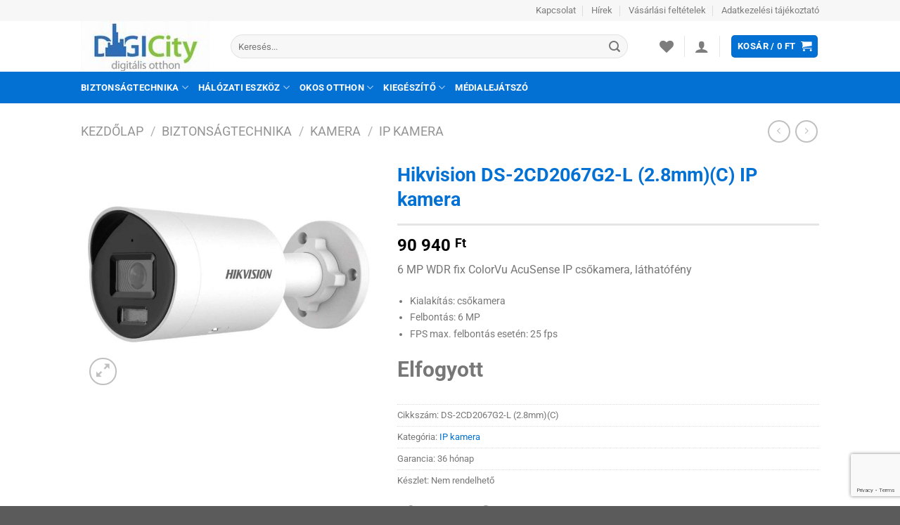

--- FILE ---
content_type: text/html; charset=UTF-8
request_url: https://www.digicity.hu/termek/hikvision-ds-2cd2067g2-l-2-8mmc-ip-kamera/
body_size: 32703
content:
<!DOCTYPE html>
<html lang="hu" class="loading-site no-js">
<head>
	<meta charset="UTF-8" />
	<link rel="profile" href="https://gmpg.org/xfn/11" />
	<link rel="pingback" href="https://www.digicity.hu/xmlrpc.php" />

					<script>document.documentElement.className = document.documentElement.className + ' yes-js js_active js'</script>
			<script>(function(html){html.className = html.className.replace(/\bno-js\b/,'js')})(document.documentElement);</script>
<meta name='robots' content='index, follow, max-image-preview:large, max-snippet:-1, max-video-preview:-1' />
<meta name="viewport" content="width=device-width, initial-scale=1" />
	<!-- This site is optimized with the Yoast SEO plugin v25.6 - https://yoast.com/wordpress/plugins/seo/ -->
	<title>Hikvision DS-2CD2067G2-L (2.8mm)(C) IP kamera - DigiCity</title>
	<meta name="description" content="Hikvision DS-2CD2067G2-L (2.8mm)(C) IP kamera kedvező áron a DigiCity webáruházban. Tudsz ennél jobbat? Nézz be hozzánk! IP kamera %" />
	<link rel="canonical" href="https://www.digicity.hu/termek/hikvision-ds-2cd2067g2-l-2-8mmc-ip-kamera/" />
	<meta property="og:locale" content="hu_HU" />
	<meta property="og:type" content="article" />
	<meta property="og:title" content="Hikvision DS-2CD2067G2-L (2.8mm)(C) IP kamera - DigiCity" />
	<meta property="og:description" content="Hikvision DS-2CD2067G2-L (2.8mm)(C) IP kamera kedvező áron a DigiCity webáruházban. Tudsz ennél jobbat? Nézz be hozzánk! IP kamera %" />
	<meta property="og:url" content="https://www.digicity.hu/termek/hikvision-ds-2cd2067g2-l-2-8mmc-ip-kamera/" />
	<meta property="og:site_name" content="DigiCity" />
	<meta property="article:publisher" content="https://www.facebook.com/digicity.hu/" />
	<meta property="article:modified_time" content="2025-02-02T08:23:22+00:00" />
	<meta property="og:image" content="https://www.digicity.hu/wp-content/uploads/hikvision_ds-2cd2067g2-l_2_8mmc_ip_kamera.jpg" />
	<meta property="og:image:width" content="800" />
	<meta property="og:image:height" content="640" />
	<meta property="og:image:type" content="image/jpeg" />
	<meta name="twitter:card" content="summary_large_image" />
	<script type="application/ld+json" class="yoast-schema-graph">{"@context":"https://schema.org","@graph":[{"@type":"WebPage","@id":"https://www.digicity.hu/termek/hikvision-ds-2cd2067g2-l-2-8mmc-ip-kamera/","url":"https://www.digicity.hu/termek/hikvision-ds-2cd2067g2-l-2-8mmc-ip-kamera/","name":"Hikvision DS-2CD2067G2-L (2.8mm)(C) IP kamera - DigiCity","isPartOf":{"@id":"https://www.digicity.hu/#website"},"primaryImageOfPage":{"@id":"https://www.digicity.hu/termek/hikvision-ds-2cd2067g2-l-2-8mmc-ip-kamera/#primaryimage"},"image":{"@id":"https://www.digicity.hu/termek/hikvision-ds-2cd2067g2-l-2-8mmc-ip-kamera/#primaryimage"},"thumbnailUrl":"https://www.digicity.hu/wp-content/uploads/hikvision_ds-2cd2067g2-l_2_8mmc_ip_kamera.jpg","datePublished":"2025-02-02T08:23:21+00:00","dateModified":"2025-02-02T08:23:22+00:00","description":"Hikvision DS-2CD2067G2-L (2.8mm)(C) IP kamera kedvező áron a DigiCity webáruházban. Tudsz ennél jobbat? Nézz be hozzánk! IP kamera %","breadcrumb":{"@id":"https://www.digicity.hu/termek/hikvision-ds-2cd2067g2-l-2-8mmc-ip-kamera/#breadcrumb"},"inLanguage":"hu","potentialAction":[{"@type":"ReadAction","target":["https://www.digicity.hu/termek/hikvision-ds-2cd2067g2-l-2-8mmc-ip-kamera/"]}]},{"@type":"ImageObject","inLanguage":"hu","@id":"https://www.digicity.hu/termek/hikvision-ds-2cd2067g2-l-2-8mmc-ip-kamera/#primaryimage","url":"https://www.digicity.hu/wp-content/uploads/hikvision_ds-2cd2067g2-l_2_8mmc_ip_kamera.jpg","contentUrl":"https://www.digicity.hu/wp-content/uploads/hikvision_ds-2cd2067g2-l_2_8mmc_ip_kamera.jpg","width":800,"height":640,"caption":"Hikvision DS-2CD2067G2-L (2.8mm)(C) IP kamera"},{"@type":"BreadcrumbList","@id":"https://www.digicity.hu/termek/hikvision-ds-2cd2067g2-l-2-8mmc-ip-kamera/#breadcrumb","itemListElement":[{"@type":"ListItem","position":1,"name":"Home","item":"https://www.digicity.hu/"},{"@type":"ListItem","position":2,"name":"Products","item":"https://www.digicity.hu/?page_id=83"},{"@type":"ListItem","position":3,"name":"Hikvision DS-2CD2067G2-L (2.8mm)(C) IP kamera"}]},{"@type":"WebSite","@id":"https://www.digicity.hu/#website","url":"https://www.digicity.hu/","name":"DigiCity","description":"NAS, médialejátszó, ip kamera, wifi router, switch, okosotthon, kamerarendszer","potentialAction":[{"@type":"SearchAction","target":{"@type":"EntryPoint","urlTemplate":"https://www.digicity.hu/?s={search_term_string}"},"query-input":{"@type":"PropertyValueSpecification","valueRequired":true,"valueName":"search_term_string"}}],"inLanguage":"hu"}]}</script>
	<!-- / Yoast SEO plugin. -->


<link rel='dns-prefetch' href='//www.googletagmanager.com' />
<link rel='dns-prefetch' href='//maps.googleapis.com' />
<link rel='dns-prefetch' href='//developers.google.com' />
<link rel='prefetch' href='https://www.digicity.hu/wp-content/themes/flatsome/assets/js/flatsome.js?ver=8e60d746741250b4dd4e' />
<link rel='prefetch' href='https://www.digicity.hu/wp-content/themes/flatsome/assets/js/chunk.slider.js?ver=3.19.6' />
<link rel='prefetch' href='https://www.digicity.hu/wp-content/themes/flatsome/assets/js/chunk.popups.js?ver=3.19.6' />
<link rel='prefetch' href='https://www.digicity.hu/wp-content/themes/flatsome/assets/js/chunk.tooltips.js?ver=3.19.6' />
<link rel='prefetch' href='https://www.digicity.hu/wp-content/themes/flatsome/assets/js/woocommerce.js?ver=dd6035ce106022a74757' />
<link rel="alternate" type="application/rss+xml" title="DigiCity &raquo; hírcsatorna" href="https://www.digicity.hu/feed/" />
<link rel="alternate" type="application/rss+xml" title="DigiCity &raquo; hozzászólás hírcsatorna" href="https://www.digicity.hu/comments/feed/" />
<link rel="alternate" type="application/rss+xml" title="DigiCity &raquo; Hikvision DS-2CD2067G2-L (2.8mm)(C) IP kamera hozzászólás hírcsatorna" href="https://www.digicity.hu/termek/hikvision-ds-2cd2067g2-l-2-8mmc-ip-kamera/feed/" />
<script type="text/javascript">
/* <![CDATA[ */
window._wpemojiSettings = {"baseUrl":"https:\/\/s.w.org\/images\/core\/emoji\/15.0.3\/72x72\/","ext":".png","svgUrl":"https:\/\/s.w.org\/images\/core\/emoji\/15.0.3\/svg\/","svgExt":".svg","source":{"concatemoji":"https:\/\/www.digicity.hu\/wp-includes\/js\/wp-emoji-release.min.js?ver=6.6.4"}};
/*! This file is auto-generated */
!function(i,n){var o,s,e;function c(e){try{var t={supportTests:e,timestamp:(new Date).valueOf()};sessionStorage.setItem(o,JSON.stringify(t))}catch(e){}}function p(e,t,n){e.clearRect(0,0,e.canvas.width,e.canvas.height),e.fillText(t,0,0);var t=new Uint32Array(e.getImageData(0,0,e.canvas.width,e.canvas.height).data),r=(e.clearRect(0,0,e.canvas.width,e.canvas.height),e.fillText(n,0,0),new Uint32Array(e.getImageData(0,0,e.canvas.width,e.canvas.height).data));return t.every(function(e,t){return e===r[t]})}function u(e,t,n){switch(t){case"flag":return n(e,"\ud83c\udff3\ufe0f\u200d\u26a7\ufe0f","\ud83c\udff3\ufe0f\u200b\u26a7\ufe0f")?!1:!n(e,"\ud83c\uddfa\ud83c\uddf3","\ud83c\uddfa\u200b\ud83c\uddf3")&&!n(e,"\ud83c\udff4\udb40\udc67\udb40\udc62\udb40\udc65\udb40\udc6e\udb40\udc67\udb40\udc7f","\ud83c\udff4\u200b\udb40\udc67\u200b\udb40\udc62\u200b\udb40\udc65\u200b\udb40\udc6e\u200b\udb40\udc67\u200b\udb40\udc7f");case"emoji":return!n(e,"\ud83d\udc26\u200d\u2b1b","\ud83d\udc26\u200b\u2b1b")}return!1}function f(e,t,n){var r="undefined"!=typeof WorkerGlobalScope&&self instanceof WorkerGlobalScope?new OffscreenCanvas(300,150):i.createElement("canvas"),a=r.getContext("2d",{willReadFrequently:!0}),o=(a.textBaseline="top",a.font="600 32px Arial",{});return e.forEach(function(e){o[e]=t(a,e,n)}),o}function t(e){var t=i.createElement("script");t.src=e,t.defer=!0,i.head.appendChild(t)}"undefined"!=typeof Promise&&(o="wpEmojiSettingsSupports",s=["flag","emoji"],n.supports={everything:!0,everythingExceptFlag:!0},e=new Promise(function(e){i.addEventListener("DOMContentLoaded",e,{once:!0})}),new Promise(function(t){var n=function(){try{var e=JSON.parse(sessionStorage.getItem(o));if("object"==typeof e&&"number"==typeof e.timestamp&&(new Date).valueOf()<e.timestamp+604800&&"object"==typeof e.supportTests)return e.supportTests}catch(e){}return null}();if(!n){if("undefined"!=typeof Worker&&"undefined"!=typeof OffscreenCanvas&&"undefined"!=typeof URL&&URL.createObjectURL&&"undefined"!=typeof Blob)try{var e="postMessage("+f.toString()+"("+[JSON.stringify(s),u.toString(),p.toString()].join(",")+"));",r=new Blob([e],{type:"text/javascript"}),a=new Worker(URL.createObjectURL(r),{name:"wpTestEmojiSupports"});return void(a.onmessage=function(e){c(n=e.data),a.terminate(),t(n)})}catch(e){}c(n=f(s,u,p))}t(n)}).then(function(e){for(var t in e)n.supports[t]=e[t],n.supports.everything=n.supports.everything&&n.supports[t],"flag"!==t&&(n.supports.everythingExceptFlag=n.supports.everythingExceptFlag&&n.supports[t]);n.supports.everythingExceptFlag=n.supports.everythingExceptFlag&&!n.supports.flag,n.DOMReady=!1,n.readyCallback=function(){n.DOMReady=!0}}).then(function(){return e}).then(function(){var e;n.supports.everything||(n.readyCallback(),(e=n.source||{}).concatemoji?t(e.concatemoji):e.wpemoji&&e.twemoji&&(t(e.twemoji),t(e.wpemoji)))}))}((window,document),window._wpemojiSettings);
/* ]]> */
</script>
<link rel='stylesheet' id='woosb-blocks-css' href='https://www.digicity.hu/wp-content/plugins/woo-product-bundle/assets/css/blocks.css?ver=8.4.3' type='text/css' media='all' />
<style id='wp-emoji-styles-inline-css' type='text/css'>

	img.wp-smiley, img.emoji {
		display: inline !important;
		border: none !important;
		box-shadow: none !important;
		height: 1em !important;
		width: 1em !important;
		margin: 0 0.07em !important;
		vertical-align: -0.1em !important;
		background: none !important;
		padding: 0 !important;
	}
</style>
<style id='wp-block-library-inline-css' type='text/css'>
:root{--wp-admin-theme-color:#007cba;--wp-admin-theme-color--rgb:0,124,186;--wp-admin-theme-color-darker-10:#006ba1;--wp-admin-theme-color-darker-10--rgb:0,107,161;--wp-admin-theme-color-darker-20:#005a87;--wp-admin-theme-color-darker-20--rgb:0,90,135;--wp-admin-border-width-focus:2px;--wp-block-synced-color:#7a00df;--wp-block-synced-color--rgb:122,0,223;--wp-bound-block-color:var(--wp-block-synced-color)}@media (min-resolution:192dpi){:root{--wp-admin-border-width-focus:1.5px}}.wp-element-button{cursor:pointer}:root{--wp--preset--font-size--normal:16px;--wp--preset--font-size--huge:42px}:root .has-very-light-gray-background-color{background-color:#eee}:root .has-very-dark-gray-background-color{background-color:#313131}:root .has-very-light-gray-color{color:#eee}:root .has-very-dark-gray-color{color:#313131}:root .has-vivid-green-cyan-to-vivid-cyan-blue-gradient-background{background:linear-gradient(135deg,#00d084,#0693e3)}:root .has-purple-crush-gradient-background{background:linear-gradient(135deg,#34e2e4,#4721fb 50%,#ab1dfe)}:root .has-hazy-dawn-gradient-background{background:linear-gradient(135deg,#faaca8,#dad0ec)}:root .has-subdued-olive-gradient-background{background:linear-gradient(135deg,#fafae1,#67a671)}:root .has-atomic-cream-gradient-background{background:linear-gradient(135deg,#fdd79a,#004a59)}:root .has-nightshade-gradient-background{background:linear-gradient(135deg,#330968,#31cdcf)}:root .has-midnight-gradient-background{background:linear-gradient(135deg,#020381,#2874fc)}.has-regular-font-size{font-size:1em}.has-larger-font-size{font-size:2.625em}.has-normal-font-size{font-size:var(--wp--preset--font-size--normal)}.has-huge-font-size{font-size:var(--wp--preset--font-size--huge)}.has-text-align-center{text-align:center}.has-text-align-left{text-align:left}.has-text-align-right{text-align:right}#end-resizable-editor-section{display:none}.aligncenter{clear:both}.items-justified-left{justify-content:flex-start}.items-justified-center{justify-content:center}.items-justified-right{justify-content:flex-end}.items-justified-space-between{justify-content:space-between}.screen-reader-text{border:0;clip:rect(1px,1px,1px,1px);clip-path:inset(50%);height:1px;margin:-1px;overflow:hidden;padding:0;position:absolute;width:1px;word-wrap:normal!important}.screen-reader-text:focus{background-color:#ddd;clip:auto!important;clip-path:none;color:#444;display:block;font-size:1em;height:auto;left:5px;line-height:normal;padding:15px 23px 14px;text-decoration:none;top:5px;width:auto;z-index:100000}html :where(.has-border-color){border-style:solid}html :where([style*=border-top-color]){border-top-style:solid}html :where([style*=border-right-color]){border-right-style:solid}html :where([style*=border-bottom-color]){border-bottom-style:solid}html :where([style*=border-left-color]){border-left-style:solid}html :where([style*=border-width]){border-style:solid}html :where([style*=border-top-width]){border-top-style:solid}html :where([style*=border-right-width]){border-right-style:solid}html :where([style*=border-bottom-width]){border-bottom-style:solid}html :where([style*=border-left-width]){border-left-style:solid}html :where(img[class*=wp-image-]){height:auto;max-width:100%}:where(figure){margin:0 0 1em}html :where(.is-position-sticky){--wp-admin--admin-bar--position-offset:var(--wp-admin--admin-bar--height,0px)}@media screen and (max-width:600px){html :where(.is-position-sticky){--wp-admin--admin-bar--position-offset:0px}}
</style>
<link rel='stylesheet' id='contact-form-7-css' href='https://www.digicity.hu/wp-content/plugins/contact-form-7/includes/css/styles.css?ver=6.0.6' type='text/css' media='all' />
<link rel='stylesheet' id='furgefutar_frontend_css-css' href='https://www.digicity.hu/wp-content/plugins/furgefutar-hu-integracio/css/frontend.css?ver=1665514727' type='text/css' media='all' />
<link rel='stylesheet' id='photoswipe-css' href='https://www.digicity.hu/wp-content/plugins/woocommerce/assets/css/photoswipe/photoswipe.min.css?ver=9.8.6' type='text/css' media='all' />
<link rel='stylesheet' id='photoswipe-default-skin-css' href='https://www.digicity.hu/wp-content/plugins/woocommerce/assets/css/photoswipe/default-skin/default-skin.min.css?ver=9.8.6' type='text/css' media='all' />
<style id='woocommerce-inline-inline-css' type='text/css'>
.woocommerce form .form-row .required { visibility: visible; }
</style>
<link rel='stylesheet' id='brands-styles-css' href='https://www.digicity.hu/wp-content/plugins/woocommerce/assets/css/brands.css?ver=9.8.6' type='text/css' media='all' />
<link rel='stylesheet' id='woosb-frontend-css' href='https://www.digicity.hu/wp-content/plugins/woo-product-bundle/assets/css/frontend.css?ver=8.4.3' type='text/css' media='all' />
<link rel='stylesheet' id='flatsome-woocommerce-wishlist-css' href='https://www.digicity.hu/wp-content/themes/flatsome/inc/integrations/wc-yith-wishlist/wishlist.css?ver=3.10.2' type='text/css' media='all' />
<link rel='stylesheet' id='flatsome-main-css' href='https://www.digicity.hu/wp-content/themes/flatsome/assets/css/flatsome.css?ver=3.19.6' type='text/css' media='all' />
<style id='flatsome-main-inline-css' type='text/css'>
@font-face {
				font-family: "fl-icons";
				font-display: block;
				src: url(https://www.digicity.hu/wp-content/themes/flatsome/assets/css/icons/fl-icons.eot?v=3.19.6);
				src:
					url(https://www.digicity.hu/wp-content/themes/flatsome/assets/css/icons/fl-icons.eot#iefix?v=3.19.6) format("embedded-opentype"),
					url(https://www.digicity.hu/wp-content/themes/flatsome/assets/css/icons/fl-icons.woff2?v=3.19.6) format("woff2"),
					url(https://www.digicity.hu/wp-content/themes/flatsome/assets/css/icons/fl-icons.ttf?v=3.19.6) format("truetype"),
					url(https://www.digicity.hu/wp-content/themes/flatsome/assets/css/icons/fl-icons.woff?v=3.19.6) format("woff"),
					url(https://www.digicity.hu/wp-content/themes/flatsome/assets/css/icons/fl-icons.svg?v=3.19.6#fl-icons) format("svg");
			}
</style>
<link rel='stylesheet' id='flatsome-shop-css' href='https://www.digicity.hu/wp-content/themes/flatsome/assets/css/flatsome-shop.css?ver=3.19.6' type='text/css' media='all' />
<link rel='stylesheet' id='flatsome-style-css' href='https://www.digicity.hu/wp-content/themes/flatsome-child/style.css?ver=3.0' type='text/css' media='all' />
<script type="text/javascript">
            window._nslDOMReady = (function () {
                const executedCallbacks = new Set();
            
                return function (callback) {
                    /**
                    * Third parties might dispatch DOMContentLoaded events, so we need to ensure that we only run our callback once!
                    */
                    if (executedCallbacks.has(callback)) return;
            
                    const wrappedCallback = function () {
                        if (executedCallbacks.has(callback)) return;
                        executedCallbacks.add(callback);
                        callback();
                    };
            
                    if (document.readyState === "complete" || document.readyState === "interactive") {
                        wrappedCallback();
                    } else {
                        document.addEventListener("DOMContentLoaded", wrappedCallback);
                    }
                };
            })();
        </script><script type="text/javascript" id="woocommerce-google-analytics-integration-gtag-js-after">
/* <![CDATA[ */
/* Google Analytics for WooCommerce (gtag.js) */
					window.dataLayer = window.dataLayer || [];
					function gtag(){dataLayer.push(arguments);}
					// Set up default consent state.
					for ( const mode of [{"analytics_storage":"denied","ad_storage":"denied","ad_user_data":"denied","ad_personalization":"denied","region":["AT","BE","BG","HR","CY","CZ","DK","EE","FI","FR","DE","GR","HU","IS","IE","IT","LV","LI","LT","LU","MT","NL","NO","PL","PT","RO","SK","SI","ES","SE","GB","CH"]}] || [] ) {
						gtag( "consent", "default", { "wait_for_update": 500, ...mode } );
					}
					gtag("js", new Date());
					gtag("set", "developer_id.dOGY3NW", true);
					gtag("config", "G-V0VM0CLWYN", {"track_404":true,"allow_google_signals":true,"logged_in":false,"linker":{"domains":[],"allow_incoming":false},"custom_map":{"dimension1":"logged_in"}});
/* ]]> */
</script>
<script type="text/javascript" src="https://www.digicity.hu/wp-includes/js/jquery/jquery.min.js?ver=3.7.1" id="jquery-core-js"></script>
<script type="text/javascript" src="https://www.digicity.hu/wp-includes/js/jquery/jquery-migrate.min.js?ver=3.4.1" id="jquery-migrate-js"></script>
<script type="text/javascript" id="furgefutar_frontend_js-js-extra">
/* <![CDATA[ */
var furgefutar_frontend_adatok = {"ajax_url":"https:\/\/www.digicity.hu\/wp-admin\/admin-ajax.php","plugin_dir_url":"https:\/\/www.digicity.hu\/wp-content\/plugins\/furgefutar-hu-integracio\/","csomagpont_cim":"GLS CsomagPont v\u00e1laszt\u00f3","kivalasztott_csomagpont":"V\u00e1lasztott GLS CsomagPont:","csomagpont_kereses":"Keres\u00e9s ir\u00e1ny\u00edt\u00f3sz\u00e1m alapj\u00e1n","nincs_kivalasztott_csomagpont":"m\u00e9g nincs kiv\u00e1lasztva","kosar_csomagpont_valasztas":"A csomagpont kiv\u00e1laszt\u00e1sa a k\u00f6vetkez\u0151 l\u00e9p\u00e9sben t\u00f6rt\u00e9nik."};
/* ]]> */
</script>
<script type="text/javascript" src="https://www.digicity.hu/wp-content/plugins/furgefutar-hu-integracio/js/frontend.js?ver=1665514727" id="furgefutar_frontend_js-js"></script>
<script type="text/javascript" src="https://maps.googleapis.com/maps/api/js?key&amp;ver=6.6.4" id="furgefutar_gmap-js"></script>
<script type="text/javascript" src="https://developers.google.com/maps/documentation/javascript/examples/markerclusterer/markerclusterer.js?ver=6.6.4" id="furgefutar_gmap_markerclusterer-js"></script>
<script type="text/javascript" src="https://www.digicity.hu/wp-content/plugins/woocommerce/assets/js/jquery-blockui/jquery.blockUI.min.js?ver=2.7.0-wc.9.8.6" id="jquery-blockui-js" data-wp-strategy="defer"></script>
<script type="text/javascript" id="wc-add-to-cart-js-extra">
/* <![CDATA[ */
var wc_add_to_cart_params = {"ajax_url":"\/wp-admin\/admin-ajax.php","wc_ajax_url":"\/?wc-ajax=%%endpoint%%","i18n_view_cart":"Kos\u00e1r","cart_url":"https:\/\/www.digicity.hu\/cart\/","is_cart":"","cart_redirect_after_add":"no"};
/* ]]> */
</script>
<script type="text/javascript" src="https://www.digicity.hu/wp-content/plugins/woocommerce/assets/js/frontend/add-to-cart.min.js?ver=9.8.6" id="wc-add-to-cart-js" defer="defer" data-wp-strategy="defer"></script>
<script type="text/javascript" src="https://www.digicity.hu/wp-content/plugins/woocommerce/assets/js/photoswipe/photoswipe.min.js?ver=4.1.1-wc.9.8.6" id="photoswipe-js" defer="defer" data-wp-strategy="defer"></script>
<script type="text/javascript" src="https://www.digicity.hu/wp-content/plugins/woocommerce/assets/js/photoswipe/photoswipe-ui-default.min.js?ver=4.1.1-wc.9.8.6" id="photoswipe-ui-default-js" defer="defer" data-wp-strategy="defer"></script>
<script type="text/javascript" id="wc-single-product-js-extra">
/* <![CDATA[ */
var wc_single_product_params = {"i18n_required_rating_text":"K\u00e9rlek, v\u00e1lassz egy \u00e9rt\u00e9kel\u00e9st","i18n_rating_options":["1 of 5 stars","2 of 5 stars","3 of 5 stars","4 of 5 stars","5 of 5 stars"],"i18n_product_gallery_trigger_text":"View full-screen image gallery","review_rating_required":"yes","flexslider":{"rtl":false,"animation":"slide","smoothHeight":true,"directionNav":false,"controlNav":"thumbnails","slideshow":false,"animationSpeed":500,"animationLoop":false,"allowOneSlide":false},"zoom_enabled":"","zoom_options":[],"photoswipe_enabled":"1","photoswipe_options":{"shareEl":false,"closeOnScroll":false,"history":false,"hideAnimationDuration":0,"showAnimationDuration":0},"flexslider_enabled":""};
/* ]]> */
</script>
<script type="text/javascript" src="https://www.digicity.hu/wp-content/plugins/woocommerce/assets/js/frontend/single-product.min.js?ver=9.8.6" id="wc-single-product-js" defer="defer" data-wp-strategy="defer"></script>
<script type="text/javascript" src="https://www.digicity.hu/wp-content/plugins/woocommerce/assets/js/js-cookie/js.cookie.min.js?ver=2.1.4-wc.9.8.6" id="js-cookie-js" data-wp-strategy="defer"></script>
<link rel="https://api.w.org/" href="https://www.digicity.hu/wp-json/" /><link rel="alternate" title="JSON" type="application/json" href="https://www.digicity.hu/wp-json/wp/v2/product/30136" /><link rel="EditURI" type="application/rsd+xml" title="RSD" href="https://www.digicity.hu/xmlrpc.php?rsd" />
<meta name="generator" content="WordPress 6.6.4" />
<meta name="generator" content="WooCommerce 9.8.6" />
<link rel='shortlink' href='https://www.digicity.hu/?p=30136' />
<link rel="alternate" title="oEmbed (JSON)" type="application/json+oembed" href="https://www.digicity.hu/wp-json/oembed/1.0/embed?url=https%3A%2F%2Fwww.digicity.hu%2Ftermek%2Fhikvision-ds-2cd2067g2-l-2-8mmc-ip-kamera%2F" />
<link rel="alternate" title="oEmbed (XML)" type="text/xml+oembed" href="https://www.digicity.hu/wp-json/oembed/1.0/embed?url=https%3A%2F%2Fwww.digicity.hu%2Ftermek%2Fhikvision-ds-2cd2067g2-l-2-8mmc-ip-kamera%2F&#038;format=xml" />
	<noscript><style>.woocommerce-product-gallery{ opacity: 1 !important; }</style></noscript>
	<style id="custom-css" type="text/css">:root {--primary-color: #0371d3;--fs-color-primary: #0371d3;--fs-color-secondary: #81d727;--fs-color-success: #7a9c59;--fs-color-alert: #b20000;--fs-experimental-link-color: #0371d3;--fs-experimental-link-color-hover: #2B2B2B;}.tooltipster-base {--tooltip-color: #fff;--tooltip-bg-color: #000;}.off-canvas-right .mfp-content, .off-canvas-left .mfp-content {--drawer-width: 300px;}.off-canvas .mfp-content.off-canvas-cart {--drawer-width: 360px;}.header-main{height: 72px}#logo img{max-height: 72px}#logo{width:183px;}.header-bottom{min-height: 25px}.header-top{min-height: 20px}.transparent .header-main{height: 265px}.transparent #logo img{max-height: 265px}.has-transparent + .page-title:first-of-type,.has-transparent + #main > .page-title,.has-transparent + #main > div > .page-title,.has-transparent + #main .page-header-wrapper:first-of-type .page-title{padding-top: 345px;}.header.show-on-scroll,.stuck .header-main{height:70px!important}.stuck #logo img{max-height: 70px!important}.search-form{ width: 93%;}.header-bg-color {background-color: rgba(255,255,255,0.9)}.header-bottom {background-color: #0371d3}.header-main .nav > li > a{line-height: 11px }.stuck .header-main .nav > li > a{line-height: 50px }.header-bottom-nav > li > a{line-height: 25px }@media (max-width: 549px) {.header-main{height: 70px}#logo img{max-height: 70px}}.nav-dropdown-has-arrow.nav-dropdown-has-border li.has-dropdown:before{border-bottom-color: #FFFFFF;}.nav .nav-dropdown{border-color: #FFFFFF }.nav-dropdown{font-size:89%}.nav-dropdown-has-arrow li.has-dropdown:after{border-bottom-color: #FFFFFF;}.nav .nav-dropdown{background-color: #FFFFFF}.header-top{background-color:#F7F7F7!important;}body{font-size: 100%;}body{font-family: Roboto, sans-serif;}body {font-weight: 400;font-style: normal;}.nav > li > a {font-family: Roboto, sans-serif;}.mobile-sidebar-levels-2 .nav > li > ul > li > a {font-family: Roboto, sans-serif;}.nav > li > a,.mobile-sidebar-levels-2 .nav > li > ul > li > a {font-weight: 700;font-style: normal;}h1,h2,h3,h4,h5,h6,.heading-font, .off-canvas-center .nav-sidebar.nav-vertical > li > a{font-family: Roboto, sans-serif;}h1,h2,h3,h4,h5,h6,.heading-font,.banner h1,.banner h2 {font-weight: 700;font-style: normal;}.alt-font{font-family: "Dancing Script", sans-serif;}.header:not(.transparent) .header-bottom-nav.nav > li > a{color: #FFFFFF;}.badge-inner.on-sale{background-color: #FF0000}.badge-inner.new-bubble{background-color: #59D600}.shop-page-title.featured-title .title-bg{ background-image: url(https://www.digicity.hu/wp-content/uploads/hikvision_ds-2cd2067g2-l_2_8mmc_ip_kamera.jpg)!important;}@media screen and (min-width: 550px){.products .box-vertical .box-image{min-width: 250px!important;width: 250px!important;}}.footer-2{background-color: #0371d3}.page-title-small + main .product-container > .row{padding-top:0;}.nav-vertical-fly-out > li + li {border-top-width: 1px; border-top-style: solid;}/* Custom CSS */div.product-short-description li{font-size: 14px !important;margin-bottom: .1em;}div.box-text-products li {font-size: 14px !important;margin-bottom: .1em;}.is-divider {height: 3px;background-color: rgba(0,0,0,0.1);margin: 1em 0 1em;max-width: 930px;}.price-wrapper .price {display: block;margin: 10px 0 10px 0;}span.freeshipping {white-space: nowrap;color: #81d727;font-weight: bold;font-size: 24px !important;}span.amount {white-space: nowrap;color: #000;font-weight: bold;/*font-size: 16px !important;*/}.badge-container {margin: 0 0 0 0;}.badge-inner {border-radius: 15px;top: -200px;-webkit-transform: rotate(0deg);-moz-transform: rotate(0deg);-ms-transform: rotate(0deg);-o-transform: rotate(0deg);transform: rotate(0deg);z-index: -4; /*background-image:url(https://www.itcapital.hu/wp-content/uploads/itcapital4/psd/p_1.png)*/}ins span.amount { color: #F00 !important;}h2.product-title {font-size: 1em;}.product-title {color: #0371d3 !important;}.stock {font-size: 30px !important;}/*Kategória oldalon a sorok hosszának beállítása */.product-category.col.product {flex-basis: 33%;}.label-new.menu-item > a:after{content:"Új";}.label-hot.menu-item > a:after{content:"Forró (HOT)";}.label-sale.menu-item > a:after{content:"Akció";}.label-popular.menu-item > a:after{content:"Népszerű";}</style><style id="kirki-inline-styles">/* cyrillic-ext */
@font-face {
  font-family: 'Roboto';
  font-style: normal;
  font-weight: 400;
  font-stretch: 100%;
  font-display: swap;
  src: url(https://www.digicity.hu/wp-content/fonts/roboto/KFO7CnqEu92Fr1ME7kSn66aGLdTylUAMa3GUBGEe.woff2) format('woff2');
  unicode-range: U+0460-052F, U+1C80-1C8A, U+20B4, U+2DE0-2DFF, U+A640-A69F, U+FE2E-FE2F;
}
/* cyrillic */
@font-face {
  font-family: 'Roboto';
  font-style: normal;
  font-weight: 400;
  font-stretch: 100%;
  font-display: swap;
  src: url(https://www.digicity.hu/wp-content/fonts/roboto/KFO7CnqEu92Fr1ME7kSn66aGLdTylUAMa3iUBGEe.woff2) format('woff2');
  unicode-range: U+0301, U+0400-045F, U+0490-0491, U+04B0-04B1, U+2116;
}
/* greek-ext */
@font-face {
  font-family: 'Roboto';
  font-style: normal;
  font-weight: 400;
  font-stretch: 100%;
  font-display: swap;
  src: url(https://www.digicity.hu/wp-content/fonts/roboto/KFO7CnqEu92Fr1ME7kSn66aGLdTylUAMa3CUBGEe.woff2) format('woff2');
  unicode-range: U+1F00-1FFF;
}
/* greek */
@font-face {
  font-family: 'Roboto';
  font-style: normal;
  font-weight: 400;
  font-stretch: 100%;
  font-display: swap;
  src: url(https://www.digicity.hu/wp-content/fonts/roboto/KFO7CnqEu92Fr1ME7kSn66aGLdTylUAMa3-UBGEe.woff2) format('woff2');
  unicode-range: U+0370-0377, U+037A-037F, U+0384-038A, U+038C, U+038E-03A1, U+03A3-03FF;
}
/* math */
@font-face {
  font-family: 'Roboto';
  font-style: normal;
  font-weight: 400;
  font-stretch: 100%;
  font-display: swap;
  src: url(https://www.digicity.hu/wp-content/fonts/roboto/KFO7CnqEu92Fr1ME7kSn66aGLdTylUAMawCUBGEe.woff2) format('woff2');
  unicode-range: U+0302-0303, U+0305, U+0307-0308, U+0310, U+0312, U+0315, U+031A, U+0326-0327, U+032C, U+032F-0330, U+0332-0333, U+0338, U+033A, U+0346, U+034D, U+0391-03A1, U+03A3-03A9, U+03B1-03C9, U+03D1, U+03D5-03D6, U+03F0-03F1, U+03F4-03F5, U+2016-2017, U+2034-2038, U+203C, U+2040, U+2043, U+2047, U+2050, U+2057, U+205F, U+2070-2071, U+2074-208E, U+2090-209C, U+20D0-20DC, U+20E1, U+20E5-20EF, U+2100-2112, U+2114-2115, U+2117-2121, U+2123-214F, U+2190, U+2192, U+2194-21AE, U+21B0-21E5, U+21F1-21F2, U+21F4-2211, U+2213-2214, U+2216-22FF, U+2308-230B, U+2310, U+2319, U+231C-2321, U+2336-237A, U+237C, U+2395, U+239B-23B7, U+23D0, U+23DC-23E1, U+2474-2475, U+25AF, U+25B3, U+25B7, U+25BD, U+25C1, U+25CA, U+25CC, U+25FB, U+266D-266F, U+27C0-27FF, U+2900-2AFF, U+2B0E-2B11, U+2B30-2B4C, U+2BFE, U+3030, U+FF5B, U+FF5D, U+1D400-1D7FF, U+1EE00-1EEFF;
}
/* symbols */
@font-face {
  font-family: 'Roboto';
  font-style: normal;
  font-weight: 400;
  font-stretch: 100%;
  font-display: swap;
  src: url(https://www.digicity.hu/wp-content/fonts/roboto/KFO7CnqEu92Fr1ME7kSn66aGLdTylUAMaxKUBGEe.woff2) format('woff2');
  unicode-range: U+0001-000C, U+000E-001F, U+007F-009F, U+20DD-20E0, U+20E2-20E4, U+2150-218F, U+2190, U+2192, U+2194-2199, U+21AF, U+21E6-21F0, U+21F3, U+2218-2219, U+2299, U+22C4-22C6, U+2300-243F, U+2440-244A, U+2460-24FF, U+25A0-27BF, U+2800-28FF, U+2921-2922, U+2981, U+29BF, U+29EB, U+2B00-2BFF, U+4DC0-4DFF, U+FFF9-FFFB, U+10140-1018E, U+10190-1019C, U+101A0, U+101D0-101FD, U+102E0-102FB, U+10E60-10E7E, U+1D2C0-1D2D3, U+1D2E0-1D37F, U+1F000-1F0FF, U+1F100-1F1AD, U+1F1E6-1F1FF, U+1F30D-1F30F, U+1F315, U+1F31C, U+1F31E, U+1F320-1F32C, U+1F336, U+1F378, U+1F37D, U+1F382, U+1F393-1F39F, U+1F3A7-1F3A8, U+1F3AC-1F3AF, U+1F3C2, U+1F3C4-1F3C6, U+1F3CA-1F3CE, U+1F3D4-1F3E0, U+1F3ED, U+1F3F1-1F3F3, U+1F3F5-1F3F7, U+1F408, U+1F415, U+1F41F, U+1F426, U+1F43F, U+1F441-1F442, U+1F444, U+1F446-1F449, U+1F44C-1F44E, U+1F453, U+1F46A, U+1F47D, U+1F4A3, U+1F4B0, U+1F4B3, U+1F4B9, U+1F4BB, U+1F4BF, U+1F4C8-1F4CB, U+1F4D6, U+1F4DA, U+1F4DF, U+1F4E3-1F4E6, U+1F4EA-1F4ED, U+1F4F7, U+1F4F9-1F4FB, U+1F4FD-1F4FE, U+1F503, U+1F507-1F50B, U+1F50D, U+1F512-1F513, U+1F53E-1F54A, U+1F54F-1F5FA, U+1F610, U+1F650-1F67F, U+1F687, U+1F68D, U+1F691, U+1F694, U+1F698, U+1F6AD, U+1F6B2, U+1F6B9-1F6BA, U+1F6BC, U+1F6C6-1F6CF, U+1F6D3-1F6D7, U+1F6E0-1F6EA, U+1F6F0-1F6F3, U+1F6F7-1F6FC, U+1F700-1F7FF, U+1F800-1F80B, U+1F810-1F847, U+1F850-1F859, U+1F860-1F887, U+1F890-1F8AD, U+1F8B0-1F8BB, U+1F8C0-1F8C1, U+1F900-1F90B, U+1F93B, U+1F946, U+1F984, U+1F996, U+1F9E9, U+1FA00-1FA6F, U+1FA70-1FA7C, U+1FA80-1FA89, U+1FA8F-1FAC6, U+1FACE-1FADC, U+1FADF-1FAE9, U+1FAF0-1FAF8, U+1FB00-1FBFF;
}
/* vietnamese */
@font-face {
  font-family: 'Roboto';
  font-style: normal;
  font-weight: 400;
  font-stretch: 100%;
  font-display: swap;
  src: url(https://www.digicity.hu/wp-content/fonts/roboto/KFO7CnqEu92Fr1ME7kSn66aGLdTylUAMa3OUBGEe.woff2) format('woff2');
  unicode-range: U+0102-0103, U+0110-0111, U+0128-0129, U+0168-0169, U+01A0-01A1, U+01AF-01B0, U+0300-0301, U+0303-0304, U+0308-0309, U+0323, U+0329, U+1EA0-1EF9, U+20AB;
}
/* latin-ext */
@font-face {
  font-family: 'Roboto';
  font-style: normal;
  font-weight: 400;
  font-stretch: 100%;
  font-display: swap;
  src: url(https://www.digicity.hu/wp-content/fonts/roboto/KFO7CnqEu92Fr1ME7kSn66aGLdTylUAMa3KUBGEe.woff2) format('woff2');
  unicode-range: U+0100-02BA, U+02BD-02C5, U+02C7-02CC, U+02CE-02D7, U+02DD-02FF, U+0304, U+0308, U+0329, U+1D00-1DBF, U+1E00-1E9F, U+1EF2-1EFF, U+2020, U+20A0-20AB, U+20AD-20C0, U+2113, U+2C60-2C7F, U+A720-A7FF;
}
/* latin */
@font-face {
  font-family: 'Roboto';
  font-style: normal;
  font-weight: 400;
  font-stretch: 100%;
  font-display: swap;
  src: url(https://www.digicity.hu/wp-content/fonts/roboto/KFO7CnqEu92Fr1ME7kSn66aGLdTylUAMa3yUBA.woff2) format('woff2');
  unicode-range: U+0000-00FF, U+0131, U+0152-0153, U+02BB-02BC, U+02C6, U+02DA, U+02DC, U+0304, U+0308, U+0329, U+2000-206F, U+20AC, U+2122, U+2191, U+2193, U+2212, U+2215, U+FEFF, U+FFFD;
}
/* cyrillic-ext */
@font-face {
  font-family: 'Roboto';
  font-style: normal;
  font-weight: 700;
  font-stretch: 100%;
  font-display: swap;
  src: url(https://www.digicity.hu/wp-content/fonts/roboto/KFO7CnqEu92Fr1ME7kSn66aGLdTylUAMa3GUBGEe.woff2) format('woff2');
  unicode-range: U+0460-052F, U+1C80-1C8A, U+20B4, U+2DE0-2DFF, U+A640-A69F, U+FE2E-FE2F;
}
/* cyrillic */
@font-face {
  font-family: 'Roboto';
  font-style: normal;
  font-weight: 700;
  font-stretch: 100%;
  font-display: swap;
  src: url(https://www.digicity.hu/wp-content/fonts/roboto/KFO7CnqEu92Fr1ME7kSn66aGLdTylUAMa3iUBGEe.woff2) format('woff2');
  unicode-range: U+0301, U+0400-045F, U+0490-0491, U+04B0-04B1, U+2116;
}
/* greek-ext */
@font-face {
  font-family: 'Roboto';
  font-style: normal;
  font-weight: 700;
  font-stretch: 100%;
  font-display: swap;
  src: url(https://www.digicity.hu/wp-content/fonts/roboto/KFO7CnqEu92Fr1ME7kSn66aGLdTylUAMa3CUBGEe.woff2) format('woff2');
  unicode-range: U+1F00-1FFF;
}
/* greek */
@font-face {
  font-family: 'Roboto';
  font-style: normal;
  font-weight: 700;
  font-stretch: 100%;
  font-display: swap;
  src: url(https://www.digicity.hu/wp-content/fonts/roboto/KFO7CnqEu92Fr1ME7kSn66aGLdTylUAMa3-UBGEe.woff2) format('woff2');
  unicode-range: U+0370-0377, U+037A-037F, U+0384-038A, U+038C, U+038E-03A1, U+03A3-03FF;
}
/* math */
@font-face {
  font-family: 'Roboto';
  font-style: normal;
  font-weight: 700;
  font-stretch: 100%;
  font-display: swap;
  src: url(https://www.digicity.hu/wp-content/fonts/roboto/KFO7CnqEu92Fr1ME7kSn66aGLdTylUAMawCUBGEe.woff2) format('woff2');
  unicode-range: U+0302-0303, U+0305, U+0307-0308, U+0310, U+0312, U+0315, U+031A, U+0326-0327, U+032C, U+032F-0330, U+0332-0333, U+0338, U+033A, U+0346, U+034D, U+0391-03A1, U+03A3-03A9, U+03B1-03C9, U+03D1, U+03D5-03D6, U+03F0-03F1, U+03F4-03F5, U+2016-2017, U+2034-2038, U+203C, U+2040, U+2043, U+2047, U+2050, U+2057, U+205F, U+2070-2071, U+2074-208E, U+2090-209C, U+20D0-20DC, U+20E1, U+20E5-20EF, U+2100-2112, U+2114-2115, U+2117-2121, U+2123-214F, U+2190, U+2192, U+2194-21AE, U+21B0-21E5, U+21F1-21F2, U+21F4-2211, U+2213-2214, U+2216-22FF, U+2308-230B, U+2310, U+2319, U+231C-2321, U+2336-237A, U+237C, U+2395, U+239B-23B7, U+23D0, U+23DC-23E1, U+2474-2475, U+25AF, U+25B3, U+25B7, U+25BD, U+25C1, U+25CA, U+25CC, U+25FB, U+266D-266F, U+27C0-27FF, U+2900-2AFF, U+2B0E-2B11, U+2B30-2B4C, U+2BFE, U+3030, U+FF5B, U+FF5D, U+1D400-1D7FF, U+1EE00-1EEFF;
}
/* symbols */
@font-face {
  font-family: 'Roboto';
  font-style: normal;
  font-weight: 700;
  font-stretch: 100%;
  font-display: swap;
  src: url(https://www.digicity.hu/wp-content/fonts/roboto/KFO7CnqEu92Fr1ME7kSn66aGLdTylUAMaxKUBGEe.woff2) format('woff2');
  unicode-range: U+0001-000C, U+000E-001F, U+007F-009F, U+20DD-20E0, U+20E2-20E4, U+2150-218F, U+2190, U+2192, U+2194-2199, U+21AF, U+21E6-21F0, U+21F3, U+2218-2219, U+2299, U+22C4-22C6, U+2300-243F, U+2440-244A, U+2460-24FF, U+25A0-27BF, U+2800-28FF, U+2921-2922, U+2981, U+29BF, U+29EB, U+2B00-2BFF, U+4DC0-4DFF, U+FFF9-FFFB, U+10140-1018E, U+10190-1019C, U+101A0, U+101D0-101FD, U+102E0-102FB, U+10E60-10E7E, U+1D2C0-1D2D3, U+1D2E0-1D37F, U+1F000-1F0FF, U+1F100-1F1AD, U+1F1E6-1F1FF, U+1F30D-1F30F, U+1F315, U+1F31C, U+1F31E, U+1F320-1F32C, U+1F336, U+1F378, U+1F37D, U+1F382, U+1F393-1F39F, U+1F3A7-1F3A8, U+1F3AC-1F3AF, U+1F3C2, U+1F3C4-1F3C6, U+1F3CA-1F3CE, U+1F3D4-1F3E0, U+1F3ED, U+1F3F1-1F3F3, U+1F3F5-1F3F7, U+1F408, U+1F415, U+1F41F, U+1F426, U+1F43F, U+1F441-1F442, U+1F444, U+1F446-1F449, U+1F44C-1F44E, U+1F453, U+1F46A, U+1F47D, U+1F4A3, U+1F4B0, U+1F4B3, U+1F4B9, U+1F4BB, U+1F4BF, U+1F4C8-1F4CB, U+1F4D6, U+1F4DA, U+1F4DF, U+1F4E3-1F4E6, U+1F4EA-1F4ED, U+1F4F7, U+1F4F9-1F4FB, U+1F4FD-1F4FE, U+1F503, U+1F507-1F50B, U+1F50D, U+1F512-1F513, U+1F53E-1F54A, U+1F54F-1F5FA, U+1F610, U+1F650-1F67F, U+1F687, U+1F68D, U+1F691, U+1F694, U+1F698, U+1F6AD, U+1F6B2, U+1F6B9-1F6BA, U+1F6BC, U+1F6C6-1F6CF, U+1F6D3-1F6D7, U+1F6E0-1F6EA, U+1F6F0-1F6F3, U+1F6F7-1F6FC, U+1F700-1F7FF, U+1F800-1F80B, U+1F810-1F847, U+1F850-1F859, U+1F860-1F887, U+1F890-1F8AD, U+1F8B0-1F8BB, U+1F8C0-1F8C1, U+1F900-1F90B, U+1F93B, U+1F946, U+1F984, U+1F996, U+1F9E9, U+1FA00-1FA6F, U+1FA70-1FA7C, U+1FA80-1FA89, U+1FA8F-1FAC6, U+1FACE-1FADC, U+1FADF-1FAE9, U+1FAF0-1FAF8, U+1FB00-1FBFF;
}
/* vietnamese */
@font-face {
  font-family: 'Roboto';
  font-style: normal;
  font-weight: 700;
  font-stretch: 100%;
  font-display: swap;
  src: url(https://www.digicity.hu/wp-content/fonts/roboto/KFO7CnqEu92Fr1ME7kSn66aGLdTylUAMa3OUBGEe.woff2) format('woff2');
  unicode-range: U+0102-0103, U+0110-0111, U+0128-0129, U+0168-0169, U+01A0-01A1, U+01AF-01B0, U+0300-0301, U+0303-0304, U+0308-0309, U+0323, U+0329, U+1EA0-1EF9, U+20AB;
}
/* latin-ext */
@font-face {
  font-family: 'Roboto';
  font-style: normal;
  font-weight: 700;
  font-stretch: 100%;
  font-display: swap;
  src: url(https://www.digicity.hu/wp-content/fonts/roboto/KFO7CnqEu92Fr1ME7kSn66aGLdTylUAMa3KUBGEe.woff2) format('woff2');
  unicode-range: U+0100-02BA, U+02BD-02C5, U+02C7-02CC, U+02CE-02D7, U+02DD-02FF, U+0304, U+0308, U+0329, U+1D00-1DBF, U+1E00-1E9F, U+1EF2-1EFF, U+2020, U+20A0-20AB, U+20AD-20C0, U+2113, U+2C60-2C7F, U+A720-A7FF;
}
/* latin */
@font-face {
  font-family: 'Roboto';
  font-style: normal;
  font-weight: 700;
  font-stretch: 100%;
  font-display: swap;
  src: url(https://www.digicity.hu/wp-content/fonts/roboto/KFO7CnqEu92Fr1ME7kSn66aGLdTylUAMa3yUBA.woff2) format('woff2');
  unicode-range: U+0000-00FF, U+0131, U+0152-0153, U+02BB-02BC, U+02C6, U+02DA, U+02DC, U+0304, U+0308, U+0329, U+2000-206F, U+20AC, U+2122, U+2191, U+2193, U+2212, U+2215, U+FEFF, U+FFFD;
}/* vietnamese */
@font-face {
  font-family: 'Dancing Script';
  font-style: normal;
  font-weight: 400;
  font-display: swap;
  src: url(https://www.digicity.hu/wp-content/fonts/dancing-script/If2cXTr6YS-zF4S-kcSWSVi_sxjsohD9F50Ruu7BMSo3Rep8ltA.woff2) format('woff2');
  unicode-range: U+0102-0103, U+0110-0111, U+0128-0129, U+0168-0169, U+01A0-01A1, U+01AF-01B0, U+0300-0301, U+0303-0304, U+0308-0309, U+0323, U+0329, U+1EA0-1EF9, U+20AB;
}
/* latin-ext */
@font-face {
  font-family: 'Dancing Script';
  font-style: normal;
  font-weight: 400;
  font-display: swap;
  src: url(https://www.digicity.hu/wp-content/fonts/dancing-script/If2cXTr6YS-zF4S-kcSWSVi_sxjsohD9F50Ruu7BMSo3ROp8ltA.woff2) format('woff2');
  unicode-range: U+0100-02BA, U+02BD-02C5, U+02C7-02CC, U+02CE-02D7, U+02DD-02FF, U+0304, U+0308, U+0329, U+1D00-1DBF, U+1E00-1E9F, U+1EF2-1EFF, U+2020, U+20A0-20AB, U+20AD-20C0, U+2113, U+2C60-2C7F, U+A720-A7FF;
}
/* latin */
@font-face {
  font-family: 'Dancing Script';
  font-style: normal;
  font-weight: 400;
  font-display: swap;
  src: url(https://www.digicity.hu/wp-content/fonts/dancing-script/If2cXTr6YS-zF4S-kcSWSVi_sxjsohD9F50Ruu7BMSo3Sup8.woff2) format('woff2');
  unicode-range: U+0000-00FF, U+0131, U+0152-0153, U+02BB-02BC, U+02C6, U+02DA, U+02DC, U+0304, U+0308, U+0329, U+2000-206F, U+20AC, U+2122, U+2191, U+2193, U+2212, U+2215, U+FEFF, U+FFFD;
}</style></head>

<body data-rsssl=1 class="product-template-default single single-product postid-30136 theme-flatsome woocommerce woocommerce-page woocommerce-no-js lightbox nav-dropdown-has-arrow nav-dropdown-has-shadow nav-dropdown-has-border">


<a class="skip-link screen-reader-text" href="#main">Skip to content</a>

<div id="wrapper">

	
	<header id="header" class="header has-sticky sticky-jump">
		<div class="header-wrapper">
			<div id="top-bar" class="header-top hide-for-sticky">
    <div class="flex-row container">
      <div class="flex-col hide-for-medium flex-left">
          <ul class="nav nav-left medium-nav-center nav-small  nav-divided">
                        </ul>
      </div>

      <div class="flex-col hide-for-medium flex-center">
          <ul class="nav nav-center nav-small  nav-divided">
                        </ul>
      </div>

      <div class="flex-col hide-for-medium flex-right">
         <ul class="nav top-bar-nav nav-right nav-small  nav-divided">
              <li id="menu-item-235" class="menu-item menu-item-type-post_type menu-item-object-page menu-item-235 menu-item-design-default"><a href="https://www.digicity.hu/kapcsolat/" class="nav-top-link">Kapcsolat</a></li>
<li id="menu-item-201" class="menu-item menu-item-type-post_type menu-item-object-page menu-item-201 menu-item-design-default"><a href="https://www.digicity.hu/hirek/" class="nav-top-link">Hírek</a></li>
<li id="menu-item-242" class="menu-item menu-item-type-post_type menu-item-object-page menu-item-242 menu-item-design-default"><a href="https://www.digicity.hu/vasarlasi-feltetelek/" class="nav-top-link">Vásárlási feltételek</a></li>
<li id="menu-item-26199" class="menu-item menu-item-type-post_type menu-item-object-page menu-item-privacy-policy menu-item-26199 menu-item-design-default"><a href="https://www.digicity.hu/adatkezelesi-tajekoztato/" class="nav-top-link">Adatkezelési tájékoztató</a></li>
          </ul>
      </div>

            <div class="flex-col show-for-medium flex-grow">
          <ul class="nav nav-center nav-small mobile-nav  nav-divided">
              <li class="html custom html_topbar_left"><strong class="uppercase">Add anything here or just remove it...</strong></li>          </ul>
      </div>
      
    </div>
</div>
<div id="masthead" class="header-main ">
      <div class="header-inner flex-row container logo-left medium-logo-center" role="navigation">

          <!-- Logo -->
          <div id="logo" class="flex-col logo">
            
<!-- Header logo -->
<a href="https://www.digicity.hu/" title="DigiCity - NAS, médialejátszó, ip kamera, wifi router, switch, okosotthon, kamerarendszer" rel="home">
		<img width="183" height="72" src="https://www.digicity.hu/wp-content/uploads/digicity_logo-1.jpg" class="header_logo header-logo" alt="DigiCity"/><img  width="183" height="72" src="https://www.digicity.hu/wp-content/uploads/digicity_logo-1.jpg" class="header-logo-dark" alt="DigiCity"/></a>
          </div>

          <!-- Mobile Left Elements -->
          <div class="flex-col show-for-medium flex-left">
            <ul class="mobile-nav nav nav-left ">
              <li class="nav-icon has-icon">
  		<a href="#" data-open="#main-menu" data-pos="left" data-bg="main-menu-overlay" data-color="" class="is-small" aria-label="Menu" aria-controls="main-menu" aria-expanded="false">

		  <i class="icon-menu" ></i>
		  <span class="menu-title uppercase hide-for-small">Menu</span>		</a>
	</li>
            </ul>
          </div>

          <!-- Left Elements -->
          <div class="flex-col hide-for-medium flex-left
            flex-grow">
            <ul class="header-nav header-nav-main nav nav-left  nav-uppercase" >
              <li class="header-search-form search-form html relative has-icon">
	<div class="header-search-form-wrapper">
		<div class="searchform-wrapper ux-search-box relative form-flat is-normal"><form role="search" method="get" class="searchform" action="https://www.digicity.hu/">
	<div class="flex-row relative">
						<div class="flex-col flex-grow">
			<label class="screen-reader-text" for="woocommerce-product-search-field-0">Keresés a következőre:</label>
			<input type="search" id="woocommerce-product-search-field-0" class="search-field mb-0" placeholder="Keresés..." value="" name="s" />
			<input type="hidden" name="post_type" value="product" />
					</div>
		<div class="flex-col">
			<button type="submit" value="Keresés" class="ux-search-submit submit-button secondary button  icon mb-0" aria-label="Submit">
				<i class="icon-search" ></i>			</button>
		</div>
	</div>
	<div class="live-search-results text-left z-top"></div>
</form>
</div>	</div>
</li>
            </ul>
          </div>

          <!-- Right Elements -->
          <div class="flex-col hide-for-medium flex-right">
            <ul class="header-nav header-nav-main nav nav-right  nav-uppercase">
              <li class="header-wishlist-icon">
			<a href="https://www.digicity.hu/wishlist/" class="wishlist-link" title="Wishlist" aria-label="Wishlist" >
										<i class="wishlist-icon icon-heart" ></i>
					</a>
	</li>
<li class="header-divider"></li>
<li class="account-item has-icon" >

	<a href="https://www.digicity.hu/fiokom/" class="nav-top-link nav-top-not-logged-in is-small is-small" title="Belépés" aria-label="Belépés" data-open="#login-form-popup" >
		<i class="icon-user" ></i>	</a>




</li>
<li class="header-divider"></li><li class="cart-item has-icon has-dropdown">
<div class="header-button">
<a href="https://www.digicity.hu/cart/" class="header-cart-link icon primary button round is-small" title="Kosár" >

<span class="header-cart-title">
   Kosár   /      <span class="cart-price"><span class="woocommerce-Price-amount amount"><bdi>0&nbsp;<span class="woocommerce-Price-currencySymbol">&#70;&#116;</span></bdi></span></span>
  </span>

    <i class="icon-shopping-cart"
    data-icon-label="0">
  </i>
  </a>
</div>
 <ul class="nav-dropdown nav-dropdown-simple">
    <li class="html widget_shopping_cart">
      <div class="widget_shopping_cart_content">
        

	<div class="ux-mini-cart-empty flex flex-row-col text-center pt pb">
				<div class="ux-mini-cart-empty-icon">
			<svg xmlns="http://www.w3.org/2000/svg" viewBox="0 0 17 19" style="opacity:.1;height:80px;">
				<path d="M8.5 0C6.7 0 5.3 1.2 5.3 2.7v2H2.1c-.3 0-.6.3-.7.7L0 18.2c0 .4.2.8.6.8h15.7c.4 0 .7-.3.7-.7v-.1L15.6 5.4c0-.3-.3-.6-.7-.6h-3.2v-2c0-1.6-1.4-2.8-3.2-2.8zM6.7 2.7c0-.8.8-1.4 1.8-1.4s1.8.6 1.8 1.4v2H6.7v-2zm7.5 3.4 1.3 11.5h-14L2.8 6.1h2.5v1.4c0 .4.3.7.7.7.4 0 .7-.3.7-.7V6.1h3.5v1.4c0 .4.3.7.7.7s.7-.3.7-.7V6.1h2.6z" fill-rule="evenodd" clip-rule="evenodd" fill="currentColor"></path>
			</svg>
		</div>
				<p class="woocommerce-mini-cart__empty-message empty">Nincsenek termékek a kosárban.</p>
					<p class="return-to-shop">
				<a class="button primary wc-backward" href="https://www.digicity.hu/?page_id=83">
					Vásárlás folytatása				</a>
			</p>
				</div>


      </div>
    </li>
     </ul>

</li>
            </ul>
          </div>

          <!-- Mobile Right Elements -->
          <div class="flex-col show-for-medium flex-right">
            <ul class="mobile-nav nav nav-right ">
              <li class="header-wishlist-icon has-icon">
		<a href="https://www.digicity.hu/wishlist/" class="wishlist-link" title="Wishlist" aria-label="Wishlist" >
		<i class="wishlist-icon icon-heart" ></i>
	</a>
	</li>

<li class="account-item has-icon">
		<a href="https://www.digicity.hu/fiokom/" class="account-link-mobile is-small" title="Fiókom" aria-label="Fiókom" >
		<i class="icon-user" ></i>	</a>
	</li>
<li class="cart-item has-icon">

<div class="header-button">
		<a href="https://www.digicity.hu/cart/" class="header-cart-link icon primary button round is-small off-canvas-toggle nav-top-link" title="Kosár" data-open="#cart-popup" data-class="off-canvas-cart" data-pos="right" >

    <i class="icon-shopping-cart"
    data-icon-label="0">
  </i>
  </a>
</div>

  <!-- Cart Sidebar Popup -->
  <div id="cart-popup" class="mfp-hide">
  <div class="cart-popup-inner inner-padding cart-popup-inner--sticky">
      <div class="cart-popup-title text-center">
          <span class="heading-font uppercase">Kosár</span>
          <div class="is-divider"></div>
      </div>
	  <div class="widget_shopping_cart">
		  <div class="widget_shopping_cart_content">
			  

	<div class="ux-mini-cart-empty flex flex-row-col text-center pt pb">
				<div class="ux-mini-cart-empty-icon">
			<svg xmlns="http://www.w3.org/2000/svg" viewBox="0 0 17 19" style="opacity:.1;height:80px;">
				<path d="M8.5 0C6.7 0 5.3 1.2 5.3 2.7v2H2.1c-.3 0-.6.3-.7.7L0 18.2c0 .4.2.8.6.8h15.7c.4 0 .7-.3.7-.7v-.1L15.6 5.4c0-.3-.3-.6-.7-.6h-3.2v-2c0-1.6-1.4-2.8-3.2-2.8zM6.7 2.7c0-.8.8-1.4 1.8-1.4s1.8.6 1.8 1.4v2H6.7v-2zm7.5 3.4 1.3 11.5h-14L2.8 6.1h2.5v1.4c0 .4.3.7.7.7.4 0 .7-.3.7-.7V6.1h3.5v1.4c0 .4.3.7.7.7s.7-.3.7-.7V6.1h2.6z" fill-rule="evenodd" clip-rule="evenodd" fill="currentColor"></path>
			</svg>
		</div>
				<p class="woocommerce-mini-cart__empty-message empty">Nincsenek termékek a kosárban.</p>
					<p class="return-to-shop">
				<a class="button primary wc-backward" href="https://www.digicity.hu/?page_id=83">
					Vásárlás folytatása				</a>
			</p>
				</div>


		  </div>
	  </div>
               </div>
  </div>

</li>
            </ul>
          </div>

      </div>

            <div class="container"><div class="top-divider full-width"></div></div>
      </div>
<div id="wide-nav" class="header-bottom wide-nav nav-dark hide-for-medium">
    <div class="flex-row container">

                        <div class="flex-col hide-for-medium flex-left">
                <ul class="nav header-nav header-bottom-nav nav-left  nav-line-bottom nav-uppercase">
                    <li id="menu-item-31704" class="menu-item menu-item-type-taxonomy menu-item-object-product_cat current-product-ancestor menu-item-has-children menu-item-31704 menu-item-design-default has-dropdown"><a href="https://www.digicity.hu/shop/biztonsagtechnika/" class="nav-top-link" aria-expanded="false" aria-haspopup="menu">Biztonságtechnika<i class="icon-angle-down" ></i></a>
<ul class="sub-menu nav-dropdown nav-dropdown-simple">
	<li id="menu-item-31706" class="menu-item menu-item-type-taxonomy menu-item-object-product_cat current-product-ancestor menu-item-has-children menu-item-31706 nav-dropdown-col"><a href="https://www.digicity.hu/shop/biztonsagtechnika/kamera/">Kamera</a>
	<ul class="sub-menu nav-column nav-dropdown-simple">
		<li id="menu-item-31689" class="menu-item menu-item-type-taxonomy menu-item-object-product_cat current-product-ancestor current-menu-parent current-product-parent menu-item-31689 active"><a href="https://www.digicity.hu/shop/biztonsagtechnika/kamera/ip-kamera/">IP kamera</a></li>
		<li id="menu-item-31703" class="menu-item menu-item-type-taxonomy menu-item-object-product_cat menu-item-31703"><a href="https://www.digicity.hu/shop/biztonsagtechnika/kamerahaz-es-konzol/szerelodoboz/">Szerelődoboz</a></li>
	</ul>
</li>
	<li id="menu-item-31710" class="menu-item menu-item-type-taxonomy menu-item-object-product_cat menu-item-has-children menu-item-31710 nav-dropdown-col"><a href="https://www.digicity.hu/shop/biztonsagtechnika/rogzito/">Rögzítő</a>
	<ul class="sub-menu nav-column nav-dropdown-simple">
		<li id="menu-item-31688" class="menu-item menu-item-type-taxonomy menu-item-object-product_cat menu-item-31688"><a href="https://www.digicity.hu/shop/biztonsagtechnika/rogzito/halozati-rogzito-nvr/">Hálózati rögzítő (NVR)</a></li>
	</ul>
</li>
	<li id="menu-item-31708" class="menu-item menu-item-type-taxonomy menu-item-object-product_cat menu-item-has-children menu-item-31708 nav-dropdown-col"><a href="https://www.digicity.hu/shop/biztonsagtechnika/kaputelefon/">Kaputelefon</a>
	<ul class="sub-menu nav-column nav-dropdown-simple">
		<li id="menu-item-31665" class="menu-item menu-item-type-taxonomy menu-item-object-product_cat menu-item-31665"><a href="https://www.digicity.hu/shop/biztonsagtechnika/kaputelefon/analog-video-kaputelefon/">Analóg video kaputelefon</a></li>
		<li id="menu-item-31690" class="menu-item menu-item-type-taxonomy menu-item-object-product_cat menu-item-31690"><a href="https://www.digicity.hu/shop/biztonsagtechnika/kaputelefon/ip-video-kaputelefon/">IP video kaputelefon</a></li>
		<li id="menu-item-31691" class="menu-item menu-item-type-taxonomy menu-item-object-product_cat menu-item-31691"><a href="https://www.digicity.hu/shop/biztonsagtechnika/kaputelefon/ip-video-kaputelefon-szett/">IP video kaputelefon szett</a></li>
	</ul>
</li>
	<li id="menu-item-31709" class="menu-item menu-item-type-taxonomy menu-item-object-product_cat menu-item-31709"><a href="https://www.digicity.hu/shop/biztonsagtechnika/riaszto/">Riasztó</a></li>
	<li id="menu-item-31705" class="menu-item menu-item-type-taxonomy menu-item-object-product_cat menu-item-31705"><a href="https://www.digicity.hu/shop/biztonsagtechnika/belepteto-rendszer/">Beléptető rendszer</a></li>
</ul>
</li>
<li id="menu-item-31669" class="menu-item menu-item-type-taxonomy menu-item-object-product_cat menu-item-has-children menu-item-31669 menu-item-design-default has-dropdown"><a href="https://www.digicity.hu/shop/halozati-eszkoz/" class="nav-top-link" aria-expanded="false" aria-haspopup="menu">Hálózati eszköz<i class="icon-angle-down" ></i></a>
<ul class="sub-menu nav-dropdown nav-dropdown-simple">
	<li id="menu-item-31670" class="menu-item menu-item-type-taxonomy menu-item-object-product_cat menu-item-31670"><a href="https://www.digicity.hu/shop/halozati-eszkoz/access-point/">Access Point</a></li>
	<li id="menu-item-31666" class="menu-item menu-item-type-taxonomy menu-item-object-product_cat menu-item-31666"><a href="https://www.digicity.hu/shop/halozati-eszkoz/bovito-es-vezerlokartya/">Bővítő és vezérlőkártya</a></li>
	<li id="menu-item-31672" class="menu-item menu-item-type-taxonomy menu-item-object-product_cat menu-item-31672"><a href="https://www.digicity.hu/shop/halozati-eszkoz/garancia-kiterjesztes/">Garancia kiterjesztés</a></li>
	<li id="menu-item-31668" class="menu-item menu-item-type-taxonomy menu-item-object-product_cat menu-item-31668"><a href="https://www.digicity.hu/shop/halozati-adapter/">Hálózati adapter</a></li>
	<li id="menu-item-31687" class="menu-item menu-item-type-taxonomy menu-item-object-product_cat menu-item-31687"><a href="https://www.digicity.hu/shop/halozati-eszkoz/halozati-kartya/">Hálózati kártya</a></li>
	<li id="menu-item-31671" class="menu-item menu-item-type-taxonomy menu-item-object-product_cat menu-item-31671"><a href="https://www.digicity.hu/shop/halozati-eszkoz/ethernet-adapter/">Ethernet adapter</a></li>
	<li id="menu-item-31673" class="menu-item menu-item-type-taxonomy menu-item-object-product_cat menu-item-31673"><a href="https://www.digicity.hu/shop/halozati-eszkoz/mesh-wifi/">Mesh Wifi</a></li>
	<li id="menu-item-31698" class="menu-item menu-item-type-taxonomy menu-item-object-product_cat menu-item-31698"><a href="https://www.digicity.hu/shop/halozati-eszkoz/media-konverter/">Média konverter</a></li>
	<li id="menu-item-31674" class="menu-item menu-item-type-taxonomy menu-item-object-product_cat menu-item-31674"><a href="https://www.digicity.hu/shop/halozati-eszkoz/modem/">Modem</a></li>
	<li id="menu-item-31675" class="menu-item menu-item-type-taxonomy menu-item-object-product_cat menu-item-31675"><a href="https://www.digicity.hu/shop/halozati-eszkoz/nas/">NAS</a></li>
	<li id="menu-item-31682" class="menu-item menu-item-type-taxonomy menu-item-object-product_cat menu-item-31682"><a href="https://www.digicity.hu/shop/halozati-eszkoz/powerline-adapter/">Powerline adapter</a></li>
	<li id="menu-item-31683" class="menu-item menu-item-type-taxonomy menu-item-object-product_cat menu-item-31683"><a href="https://www.digicity.hu/shop/halozati-eszkoz/switch/">Switch</a></li>
	<li id="menu-item-31702" class="menu-item menu-item-type-taxonomy menu-item-object-product_cat menu-item-31702"><a href="https://www.digicity.hu/shop/halozati-eszkoz/switch-modul/">Switch modul</a></li>
	<li id="menu-item-31684" class="menu-item menu-item-type-taxonomy menu-item-object-product_cat menu-item-31684"><a href="https://www.digicity.hu/shop/halozati-eszkoz/wifi-adapter/">Wifi adapter</a></li>
	<li id="menu-item-31685" class="menu-item menu-item-type-taxonomy menu-item-object-product_cat menu-item-31685"><a href="https://www.digicity.hu/shop/halozati-eszkoz/wifi-jelerosito/">Wifi Jelerősítő</a></li>
	<li id="menu-item-31701" class="menu-item menu-item-type-taxonomy menu-item-object-product_cat menu-item-31701"><a href="https://www.digicity.hu/shop/halozati-eszkoz/router/">Router</a></li>
</ul>
</li>
<li id="menu-item-31700" class="menu-item menu-item-type-taxonomy menu-item-object-product_cat menu-item-has-children menu-item-31700 menu-item-design-default has-dropdown"><a href="https://www.digicity.hu/shop/okos-otthon/" class="nav-top-link" aria-expanded="false" aria-haspopup="menu">Okos otthon<i class="icon-angle-down" ></i></a>
<ul class="sub-menu nav-dropdown nav-dropdown-simple">
	<li id="menu-item-31667" class="menu-item menu-item-type-taxonomy menu-item-object-product_cat menu-item-31667"><a href="https://www.digicity.hu/shop/okos-otthon/erzekelo/">Érzékelő</a></li>
	<li id="menu-item-31697" class="menu-item menu-item-type-taxonomy menu-item-object-product_cat menu-item-31697"><a href="https://www.digicity.hu/shop/okos-otthon/kozponti-vezerloegyseg/">Központi vezérlőegység</a></li>
</ul>
</li>
<li id="menu-item-31694" class="menu-item menu-item-type-taxonomy menu-item-object-product_cat menu-item-has-children menu-item-31694 menu-item-design-default has-dropdown"><a href="https://www.digicity.hu/shop/kiegeszito/" class="nav-top-link" aria-expanded="false" aria-haspopup="menu">Kiegészítő<i class="icon-angle-down" ></i></a>
<ul class="sub-menu nav-dropdown nav-dropdown-simple">
	<li id="menu-item-31695" class="menu-item menu-item-type-taxonomy menu-item-object-product_cat menu-item-31695"><a href="https://www.digicity.hu/shop/kiegeszito/hdd/">HDD</a></li>
	<li id="menu-item-31696" class="menu-item menu-item-type-taxonomy menu-item-object-product_cat menu-item-31696"><a href="https://www.digicity.hu/shop/kiegeszito/memoriakartya/">Memóriakártya</a></li>
	<li id="menu-item-31692" class="menu-item menu-item-type-taxonomy menu-item-object-product_cat menu-item-31692"><a href="https://www.digicity.hu/shop/kabel/">Kábel</a></li>
</ul>
</li>
<li id="menu-item-31699" class="menu-item menu-item-type-taxonomy menu-item-object-product_cat menu-item-31699 menu-item-design-default"><a href="https://www.digicity.hu/shop/medialejatszo/" class="nav-top-link">Médialejátszó</a></li>
                </ul>
            </div>
            
            
                        <div class="flex-col hide-for-medium flex-right flex-grow">
              <ul class="nav header-nav header-bottom-nav nav-right  nav-line-bottom nav-uppercase">
                                 </ul>
            </div>
            
            
    </div>
</div>

<div class="header-bg-container fill"><div class="header-bg-image fill"></div><div class="header-bg-color fill"></div></div>		</div>
	</header>

	<div class="page-title shop-page-title product-page-title">
	<div class="page-title-inner flex-row medium-flex-wrap container">
	  <div class="flex-col flex-grow medium-text-center">
	  		<div class="is-large">
	<nav class="woocommerce-breadcrumb breadcrumbs uppercase"><a href="https://www.digicity.hu">Kezdőlap</a> <span class="divider">&#47;</span> <a href="https://www.digicity.hu/shop/biztonsagtechnika/">Biztonságtechnika</a> <span class="divider">&#47;</span> <a href="https://www.digicity.hu/shop/biztonsagtechnika/kamera/">Kamera</a> <span class="divider">&#47;</span> <a href="https://www.digicity.hu/shop/biztonsagtechnika/kamera/ip-kamera/">IP kamera</a></nav></div>
	  </div>

	   <div class="flex-col medium-text-center">
		   	<ul class="next-prev-thumbs is-small ">         <li class="prod-dropdown has-dropdown">
               <a href="https://www.digicity.hu/termek/hikvision-ds-2cd2067g2-lu-2-8mmc-ip-kamera/"  rel="next" class="button icon is-outline circle">
                  <i class="icon-angle-left" ></i>              </a>
              <div class="nav-dropdown">
                <a title="Hikvision DS-2CD2067G2-LU (2.8mm)(C) IP kamera" href="https://www.digicity.hu/termek/hikvision-ds-2cd2067g2-lu-2-8mmc-ip-kamera/">
                <img width="100" height="100" src="https://www.digicity.hu/wp-content/uploads/hikvision_ds-2cd2067g2-lu_2_8mmc_ip_kamera-100x100.jpg" class="attachment-woocommerce_gallery_thumbnail size-woocommerce_gallery_thumbnail wp-post-image" alt="Hikvision DS-2CD2067G2-LU (2.8mm)(C) IP kamera" decoding="async" /></a>
              </div>
          </li>
               <li class="prod-dropdown has-dropdown">
               <a href="https://www.digicity.hu/termek/hikvision-ds-2cd2065fwd-i-4mm-ip-kamera/" rel="next" class="button icon is-outline circle">
                  <i class="icon-angle-right" ></i>              </a>
              <div class="nav-dropdown">
                  <a title="Hikvision DS-2CD2065FWD-I (4mm) IP kamera" href="https://www.digicity.hu/termek/hikvision-ds-2cd2065fwd-i-4mm-ip-kamera/">
                  <img width="100" height="100" src="https://www.digicity.hu/wp-content/uploads/hikvision_ds-2cd2065fwd-i_4mm_ip_kamera-100x100.jpg" class="attachment-woocommerce_gallery_thumbnail size-woocommerce_gallery_thumbnail wp-post-image" alt="Hikvision DS-2CD2065FWD-I (4mm) IP kamera" decoding="async" /></a>
              </div>
          </li>
      </ul>	   </div>
	</div>
</div>

	<main id="main" class="">

	<div class="shop-container">

		
			<div class="container">
	<div class="woocommerce-notices-wrapper"></div></div>
<div id="product-30136" class="product type-product post-30136 status-publish first outofstock product_cat-ip-kamera has-post-thumbnail taxable shipping-taxable purchasable product-type-simple">
	<div class="product-container">
  <div class="product-main">
    <div class="row content-row mb-0">

    	<div class="product-gallery col large-5">
						
<div class="product-images relative mb-half has-hover woocommerce-product-gallery woocommerce-product-gallery--with-images woocommerce-product-gallery--columns-4 images" data-columns="4">

  <div class="badge-container is-larger absolute left top z-1">

</div>

  <div class="image-tools absolute top show-on-hover right z-3">
    		<div class="wishlist-icon">
			<button class="wishlist-button button is-outline circle icon" aria-label="Wishlist">
				<i class="icon-heart" ></i>			</button>
			<div class="wishlist-popup dark">
				
<div
	class="yith-wcwl-add-to-wishlist add-to-wishlist-30136 yith-wcwl-add-to-wishlist--link-style yith-wcwl-add-to-wishlist--single wishlist-fragment on-first-load"
	data-fragment-ref="30136"
	data-fragment-options="{&quot;base_url&quot;:&quot;&quot;,&quot;product_id&quot;:30136,&quot;parent_product_id&quot;:0,&quot;product_type&quot;:&quot;simple&quot;,&quot;is_single&quot;:true,&quot;in_default_wishlist&quot;:false,&quot;show_view&quot;:true,&quot;browse_wishlist_text&quot;:&quot;K\u00edv\u00e1ns\u00e1glista&quot;,&quot;already_in_wishslist_text&quot;:&quot;A term\u00e9k m\u00e1r hozz\u00e1 lett adva a k\u00edv\u00e1ns\u00e1glist\u00e1hoz!&quot;,&quot;product_added_text&quot;:&quot;Term\u00e9k hozz\u00e1adva!&quot;,&quot;available_multi_wishlist&quot;:false,&quot;disable_wishlist&quot;:false,&quot;show_count&quot;:false,&quot;ajax_loading&quot;:false,&quot;loop_position&quot;:false,&quot;item&quot;:&quot;add_to_wishlist&quot;}"
>
			
			<!-- ADD TO WISHLIST -->
			
<div class="yith-wcwl-add-button">
		<a
		href="?add_to_wishlist=30136&#038;_wpnonce=105f37659a"
		class="add_to_wishlist single_add_to_wishlist"
		data-product-id="30136"
		data-product-type="simple"
		data-original-product-id="0"
		data-title="Hozzáadás a kívánságlistához"
		rel="nofollow"
	>
		<svg id="yith-wcwl-icon-heart-outline" class="yith-wcwl-icon-svg" fill="none" stroke-width="1.5" stroke="currentColor" viewBox="0 0 24 24" xmlns="http://www.w3.org/2000/svg">
  <path stroke-linecap="round" stroke-linejoin="round" d="M21 8.25c0-2.485-2.099-4.5-4.688-4.5-1.935 0-3.597 1.126-4.312 2.733-.715-1.607-2.377-2.733-4.313-2.733C5.1 3.75 3 5.765 3 8.25c0 7.22 9 12 9 12s9-4.78 9-12Z"></path>
</svg>		<span>Hozzáadás a kívánságlistához</span>
	</a>
</div>

			<!-- COUNT TEXT -->
			
			</div>
			</div>
		</div>
		  </div>

  <div class="woocommerce-product-gallery__wrapper product-gallery-slider slider slider-nav-small mb-half has-image-zoom"
        data-flickity-options='{
                "cellAlign": "center",
                "wrapAround": true,
                "autoPlay": false,
                "prevNextButtons":true,
                "adaptiveHeight": true,
                "imagesLoaded": true,
                "lazyLoad": 1,
                "dragThreshold" : 15,
                "pageDots": false,
                "rightToLeft": false       }'>
    <div data-thumb="https://www.digicity.hu/wp-content/uploads/hikvision_ds-2cd2067g2-l_2_8mmc_ip_kamera-100x100.jpg" data-thumb-alt="Hikvision DS-2CD2067G2-L (2.8mm)(C) IP kamera" class="woocommerce-product-gallery__image slide first"><a href="https://www.digicity.hu/wp-content/uploads/hikvision_ds-2cd2067g2-l_2_8mmc_ip_kamera.jpg"><img width="800" height="640" src="https://www.digicity.hu/wp-content/uploads/hikvision_ds-2cd2067g2-l_2_8mmc_ip_kamera.jpg" class="wp-post-image ux-skip-lazy" alt="Hikvision DS-2CD2067G2-L (2.8mm)(C) IP kamera" data-caption="Hikvision DS-2CD2067G2-L (2.8mm)(C) IP kamera" data-src="https://www.digicity.hu/wp-content/uploads/hikvision_ds-2cd2067g2-l_2_8mmc_ip_kamera.jpg" data-large_image="https://www.digicity.hu/wp-content/uploads/hikvision_ds-2cd2067g2-l_2_8mmc_ip_kamera.jpg" data-large_image_width="800" data-large_image_height="640" decoding="async" fetchpriority="high" srcset="https://www.digicity.hu/wp-content/uploads/hikvision_ds-2cd2067g2-l_2_8mmc_ip_kamera.jpg 800w, https://www.digicity.hu/wp-content/uploads/hikvision_ds-2cd2067g2-l_2_8mmc_ip_kamera-280x224.jpg 280w, https://www.digicity.hu/wp-content/uploads/hikvision_ds-2cd2067g2-l_2_8mmc_ip_kamera-768x614.jpg 768w, https://www.digicity.hu/wp-content/uploads/hikvision_ds-2cd2067g2-l_2_8mmc_ip_kamera-250x200.jpg 250w" sizes="(max-width: 800px) 100vw, 800px" /></a></div>  </div>

  <div class="image-tools absolute bottom left z-3">
        <a href="#product-zoom" class="zoom-button button is-outline circle icon tooltip hide-for-small" title="Zoom">
      <i class="icon-expand" ></i>    </a>
   </div>
</div>

			    	</div>

    	<div class="product-info summary col-fit col entry-summary product-summary text-left form-flat">

    		<h1 class="product-title product_title entry-title">
	Hikvision DS-2CD2067G2-L (2.8mm)(C) IP kamera</h1>

	<div class="is-divider small"></div>
<div class="price-wrapper">
	<p class="price product-page-price price-not-in-stock">
  <span class="woocommerce-Price-amount amount"><bdi>90&nbsp;940&nbsp;<span class="woocommerce-Price-currencySymbol">&#70;&#116;</span></bdi></span></p>
</div>
<script type="text/javascript">
jQuery(function($) {
$(".product-small, .box, .box-vertical").removeClass('box-vertical');
})
</script><div class="product-short-description">
	<p>6 MP WDR fix ColorVu AcuSense IP csőkamera, láthatófény</p>
<ul>
<li>Kialakítás: csőkamera</li>
<li>Felbontás: 6 MP</li>
<li>FPS max. felbontás esetén: 25 fps</li>
</ul>
</div>
<p class="stock out-of-stock">Elfogyott</p>
<div class="product_meta">

	
	
		<span class="sku_wrapper">Cikkszám: <span class="sku">DS-2CD2067G2-L (2.8mm)(C)</span></span>

	
	<span class="posted_in">Kategória: <a href="https://www.digicity.hu/shop/biztonsagtechnika/kamera/ip-kamera/" rel="tag">IP kamera</a></span>
	
	<span class="posted_in">Garancia: 36 hónap</span><span class="posted_in">Készlet: Nem rendelhető</span>
</div>
<div class="social-icons share-icons share-row relative" ><a href="https://www.facebook.com/sharer.php?u=https://www.digicity.hu/termek/hikvision-ds-2cd2067g2-l-2-8mmc-ip-kamera/" data-label="Facebook" onclick="window.open(this.href,this.title,'width=500,height=500,top=300px,left=300px'); return false;" target="_blank" class="icon button circle is-outline tooltip facebook" title="Megosztom a Facebookon" aria-label="Megosztom a Facebookon" rel="noopener nofollow" ><i class="icon-facebook" ></i></a><a href="https://twitter.com/share?url=https://www.digicity.hu/termek/hikvision-ds-2cd2067g2-l-2-8mmc-ip-kamera/" onclick="window.open(this.href,this.title,'width=500,height=500,top=300px,left=300px'); return false;" target="_blank" class="icon button circle is-outline tooltip twitter" title="Megosztom a Twitteren" aria-label="Megosztom a Twitteren" rel="noopener nofollow" ><i class="icon-twitter" ></i></a><a href="mailto:?subject=Hikvision%20DS-2CD2067G2-L%20%282.8mm%29%28C%29%20IP%20kamera&body=Check%20this%20out%3A%20https%3A%2F%2Fwww.digicity.hu%2Ftermek%2Fhikvision-ds-2cd2067g2-l-2-8mmc-ip-kamera%2F" class="icon button circle is-outline tooltip email" title="Elküldöm email-ben a barátomnak." aria-label="Elküldöm email-ben a barátomnak." rel="nofollow" ><i class="icon-envelop" ></i></a><a href="https://pinterest.com/pin/create/button?url=https://www.digicity.hu/termek/hikvision-ds-2cd2067g2-l-2-8mmc-ip-kamera/&media=https://www.digicity.hu/wp-content/uploads/hikvision_ds-2cd2067g2-l_2_8mmc_ip_kamera.jpg&description=Hikvision%20DS-2CD2067G2-L%20%282.8mm%29%28C%29%20IP%20kamera" onclick="window.open(this.href,this.title,'width=500,height=500,top=300px,left=300px'); return false;" target="_blank" class="icon button circle is-outline tooltip pinterest" title="Bejelölöm (Pinelem) a Pinteresten" aria-label="Bejelölöm (Pinelem) a Pinteresten" rel="noopener nofollow" ><i class="icon-pinterest" ></i></a></div>
    	</div>

    	<div id="product-sidebar" class="mfp-hide">
    		<div class="sidebar-inner">
    			<aside id="woocommerce_product_categories-13" class="widget woocommerce widget_product_categories"><ul class="product-categories"><li class="cat-item cat-item-1475 cat-parent current-cat-parent"><a href="https://www.digicity.hu/shop/biztonsagtechnika/">Biztonságtechnika</a><ul class='children'>
<li class="cat-item cat-item-1476 cat-parent current-cat-parent"><a href="https://www.digicity.hu/shop/biztonsagtechnika/kamera/">Kamera</a>	<ul class='children'>
<li class="cat-item cat-item-42 current-cat"><a href="https://www.digicity.hu/shop/biztonsagtechnika/kamera/ip-kamera/">IP kamera</a></li>
	</ul>
</li>
<li class="cat-item cat-item-1478 cat-parent"><a href="https://www.digicity.hu/shop/biztonsagtechnika/kamerahaz-es-konzol/">Kameraház és konzol</a>	<ul class='children'>
<li class="cat-item cat-item-1211"><a href="https://www.digicity.hu/shop/biztonsagtechnika/kamerahaz-es-konzol/szerelodoboz/">Szerelődoboz</a></li>
	</ul>
</li>
<li class="cat-item cat-item-1486 cat-parent"><a href="https://www.digicity.hu/shop/biztonsagtechnika/kamerarendszer/">Kamerarendszer</a>	<ul class='children'>
<li class="cat-item cat-item-1487"><a href="https://www.digicity.hu/shop/biztonsagtechnika/kamerarendszer/ip-kamerarendszer/">IP kamerarendszer</a></li>
	</ul>
</li>
<li class="cat-item cat-item-1479 cat-parent"><a href="https://www.digicity.hu/shop/biztonsagtechnika/kaputelefon/">Kaputelefon</a>	<ul class='children'>
<li class="cat-item cat-item-1186"><a href="https://www.digicity.hu/shop/biztonsagtechnika/kaputelefon/analog-video-kaputelefon/">Analóg video kaputelefon</a></li>
<li class="cat-item cat-item-1185"><a href="https://www.digicity.hu/shop/biztonsagtechnika/kaputelefon/ip-video-kaputelefon/">IP video kaputelefon</a></li>
<li class="cat-item cat-item-1442"><a href="https://www.digicity.hu/shop/biztonsagtechnika/kaputelefon/ip-video-kaputelefon-szett/">IP video kaputelefon szett</a></li>
	</ul>
</li>
<li class="cat-item cat-item-1477 cat-parent"><a href="https://www.digicity.hu/shop/biztonsagtechnika/rogzito/">Rögzítő</a>	<ul class='children'>
<li class="cat-item cat-item-1187"><a href="https://www.digicity.hu/shop/biztonsagtechnika/rogzito/halozati-rogzito-nvr/">Hálózati rögzítő (NVR)</a></li>
	</ul>
</li>
</ul>
</li>
<li class="cat-item cat-item-1145 cat-parent"><a href="https://www.digicity.hu/shop/halozati-eszkoz/">Hálózati eszköz</a><ul class='children'>
<li class="cat-item cat-item-31"><a href="https://www.digicity.hu/shop/halozati-eszkoz/access-point/">Access Point</a></li>
<li class="cat-item cat-item-1473"><a href="https://www.digicity.hu/shop/halozati-eszkoz/bovito-es-vezerlokartya/">Bővítő és vezérlőkártya</a></li>
<li class="cat-item cat-item-1471"><a href="https://www.digicity.hu/shop/halozati-eszkoz/halozati-kartya/">Hálózati kártya</a></li>
<li class="cat-item cat-item-1144"><a href="https://www.digicity.hu/shop/halozati-eszkoz/nas/">NAS</a></li>
<li class="cat-item cat-item-1136"><a href="https://www.digicity.hu/shop/halozati-eszkoz/nvr/">NVR</a></li>
<li class="cat-item cat-item-1177"><a href="https://www.digicity.hu/shop/halozati-eszkoz/router/">Router</a></li>
<li class="cat-item cat-item-29"><a href="https://www.digicity.hu/shop/halozati-eszkoz/switch/">Switch</a></li>
<li class="cat-item cat-item-1131"><a href="https://www.digicity.hu/shop/halozati-eszkoz/wifi-adapter/">Wifi adapter</a></li>
<li class="cat-item cat-item-1140"><a href="https://www.digicity.hu/shop/halozati-eszkoz/wifi-jelerosito/">Wifi Jelerősítő</a></li>
<li class="cat-item cat-item-30"><a href="https://www.digicity.hu/shop/halozati-eszkoz/wifi-router/">Wifi router</a></li>
</ul>
</li>
<li class="cat-item cat-item-1641"><a href="https://www.digicity.hu/shop/kamerahaz/">Kameraház</a></li>
<li class="cat-item cat-item-670 cat-parent"><a href="https://www.digicity.hu/shop/kiegeszito/">Kiegészítő</a><ul class='children'>
<li class="cat-item cat-item-629"><a href="https://www.digicity.hu/shop/kiegeszito/hdd/">HDD</a></li>
</ul>
</li>
<li class="cat-item cat-item-1615"><a href="https://www.digicity.hu/shop/konzol-es-tarto/">Konzol és tartó</a></li>
<li class="cat-item cat-item-174"><a href="https://www.digicity.hu/shop/medialejatszo/">Médialejátszó</a></li>
<li class="cat-item cat-item-34 cat-parent"><a href="https://www.digicity.hu/shop/okos-otthon/">Okos otthon</a><ul class='children'>
<li class="cat-item cat-item-1472"><a href="https://www.digicity.hu/shop/okos-otthon/erzekelo/">Érzékelő</a></li>
</ul>
</li>
<li class="cat-item cat-item-1646"><a href="https://www.digicity.hu/shop/okos-rele/">Okos relé</a></li>
</ul></aside><aside id="woocommerce_products-15" class="widget woocommerce widget_products"><span class="widget-title shop-sidebar">Akciós Termékek</span><div class="is-divider small"></div><ul class="product_list_widget"><li>
	
	<a href="https://www.digicity.hu/termek/hikvision-ds-kh6320-wte2-ip-video-kaputelefon-belteri-egyseg/">
		<img width="100" height="100" src="https://www.digicity.hu/wp-content/uploads/hikvision_ds-kh6320-wte2_ip_video_kaputelefon_belteri_egyseg-100x100.jpg" class="attachment-woocommerce_gallery_thumbnail size-woocommerce_gallery_thumbnail" alt="Hikvision DS-KH6320-WTE2 IP Video kaputelefon beltéri egység" decoding="async" />		<span class="product-title">Hikvision DS-KH6320-WTE2 IP Video kaputelefon beltéri egység</span>
	</a>

				
	<del aria-hidden="true"><span class="woocommerce-Price-amount amount"><bdi>63&nbsp;640&nbsp;<span class="woocommerce-Price-currencySymbol">&#70;&#116;</span></bdi></span></del> <span class="screen-reader-text">Original price was: 63&nbsp;640&nbsp;&#070;&#116;.</span><ins aria-hidden="true"><span class="woocommerce-Price-amount amount"><bdi>53&nbsp;835&nbsp;<span class="woocommerce-Price-currencySymbol">&#70;&#116;</span></bdi></span></ins><span class="screen-reader-text">Current price is: 53&nbsp;835&nbsp;&#070;&#116;.</span><p class="iworks-omnibus" data-iwo-version="3.0.4" data-iwo-price="42390" data-iwo-timestamp="1769548031" data-iwo-qty="1" data-iwo-price_including_tax="53835" data-iwo-product_id="31344">Az elmúlt 30 nap legalacsonyabb ára: <span class="woocommerce-Price-amount amount"><bdi>53&nbsp;835&nbsp;<span class="woocommerce-Price-currencySymbol">&#70;&#116;</span></bdi></span>.</p>
	</li>
<li>
	
	<a href="https://www.digicity.hu/termek/hikvision-ds-2cd2t67g2p-lsu-sl2-8mmc-panorama-ip-kamera/">
		<img width="100" height="100" src="https://www.digicity.hu/wp-content/uploads/hikvision_ds-2cd2t67g2p-lsu_sl2_8mmc_panorama_ip_kamera-100x100.jpg" class="attachment-woocommerce_gallery_thumbnail size-woocommerce_gallery_thumbnail" alt="Hikvision DS-2CD2T67G2P-LSU/SL(2.8mm)(C) panoráma IP kamera" decoding="async" />		<span class="product-title">Hikvision DS-2CD2T67G2P-LSU/SL(2.8mm)(C) panoráma IP kamera</span>
	</a>

				
	<del aria-hidden="true"><span class="woocommerce-Price-amount amount"><bdi>130&nbsp;740&nbsp;<span class="woocommerce-Price-currencySymbol">&#70;&#116;</span></bdi></span></del> <span class="screen-reader-text">Original price was: 130&nbsp;740&nbsp;&#070;&#116;.</span><ins aria-hidden="true"><span class="woocommerce-Price-amount amount"><bdi>120&nbsp;968&nbsp;<span class="woocommerce-Price-currencySymbol">&#70;&#116;</span></bdi></span></ins><span class="screen-reader-text">Current price is: 120&nbsp;968&nbsp;&#070;&#116;.</span><p class="iworks-omnibus" data-iwo-version="3.0.4" data-iwo-price="95250" data-iwo-timestamp="1769548031" data-iwo-qty="1" data-iwo-price_including_tax="120968" data-iwo-product_id="30995">Az elmúlt 30 nap legalacsonyabb ára: <span class="woocommerce-Price-amount amount"><bdi>120&nbsp;968&nbsp;<span class="woocommerce-Price-currencySymbol">&#70;&#116;</span></bdi></span>.</p>
	</li>
<li>
	
	<a href="https://www.digicity.hu/termek/hikvision-ds-2cd2747g2-lzs-3-6-9mmc-ip-kamera/">
		<img width="100" height="100" src="https://www.digicity.hu/wp-content/uploads/hikvision_ds-2cd2747g2-lzs_3_6-9mmc_ip_kamera-100x100.jpg" class="attachment-woocommerce_gallery_thumbnail size-woocommerce_gallery_thumbnail" alt="Hikvision DS-2CD2747G2-LZS (3.6-9mm)(C) IP kamera" decoding="async" loading="lazy" />		<span class="product-title">Hikvision DS-2CD2747G2-LZS (3.6-9mm)(C) IP kamera</span>
	</a>

				
	<del aria-hidden="true"><span class="woocommerce-Price-amount amount"><bdi>230&nbsp;200&nbsp;<span class="woocommerce-Price-currencySymbol">&#70;&#116;</span></bdi></span></del> <span class="screen-reader-text">Original price was: 230&nbsp;200&nbsp;&#070;&#116;.</span><ins aria-hidden="true"><span class="woocommerce-Price-amount amount"><bdi>156&nbsp;959&nbsp;<span class="woocommerce-Price-currencySymbol">&#70;&#116;</span></bdi></span></ins><span class="screen-reader-text">Current price is: 156&nbsp;959&nbsp;&#070;&#116;.</span><p class="iworks-omnibus" data-iwo-version="3.0.4" data-iwo-price="123590" data-iwo-timestamp="1769548031" data-iwo-qty="1" data-iwo-price_including_tax="156959" data-iwo-product_id="30773">Az elmúlt 30 nap legalacsonyabb ára: <span class="woocommerce-Price-amount amount"><bdi>156&nbsp;959&nbsp;<span class="woocommerce-Price-currencySymbol">&#70;&#116;</span></bdi></span>.</p>
	</li>
<li>
	
	<a href="https://www.digicity.hu/termek/hikvision-ds-2cd2647g2-lzs-3-6-9mmc-ip-kamera/">
		<img width="100" height="100" src="https://www.digicity.hu/wp-content/uploads/hikvision_ds-2cd2647g2-lzs_3_6-9mmc_ip_kamera-100x100.jpg" class="attachment-woocommerce_gallery_thumbnail size-woocommerce_gallery_thumbnail" alt="Hikvision DS-2CD2647G2-LZS (3.6-9mm)(C) IP kamera" decoding="async" loading="lazy" />		<span class="product-title">Hikvision DS-2CD2647G2-LZS (3.6-9mm)(C) IP kamera</span>
	</a>

				
	<del aria-hidden="true"><span class="woocommerce-Price-amount amount"><bdi>233&nbsp;169&nbsp;<span class="woocommerce-Price-currencySymbol">&#70;&#116;</span></bdi></span></del> <span class="screen-reader-text">Original price was: 233&nbsp;169&nbsp;&#070;&#116;.</span><ins aria-hidden="true"><span class="woocommerce-Price-amount amount"><bdi>160&nbsp;172&nbsp;<span class="woocommerce-Price-currencySymbol">&#70;&#116;</span></bdi></span></ins><span class="screen-reader-text">Current price is: 160&nbsp;172&nbsp;&#070;&#116;.</span><p class="iworks-omnibus" data-iwo-version="3.0.4" data-iwo-price="126120" data-iwo-timestamp="1769548031" data-iwo-qty="1" data-iwo-price_including_tax="160172" data-iwo-product_id="30729">Az elmúlt 30 nap legalacsonyabb ára: <span class="woocommerce-Price-amount amount"><bdi>160&nbsp;172&nbsp;<span class="woocommerce-Price-currencySymbol">&#70;&#116;</span></bdi></span>.</p>
	</li>
<li>
	
	<a href="https://www.digicity.hu/termek/hikvision-ds-2cd2586g2-i-4mmc-ip-kamera/">
		<img width="100" height="100" src="https://www.digicity.hu/wp-content/uploads/hikvision_ds-2cd2586g2-i_4mmc_ip_kamera-100x100.jpg" class="attachment-woocommerce_gallery_thumbnail size-woocommerce_gallery_thumbnail" alt="Hikvision DS-2CD2586G2-I (4mm)(C) IP kamera" decoding="async" loading="lazy" />		<span class="product-title">Hikvision DS-2CD2586G2-I (4mm)(C) IP kamera</span>
	</a>

				
	<del aria-hidden="true"><span class="woocommerce-Price-amount amount"><bdi>111&nbsp;790&nbsp;<span class="woocommerce-Price-currencySymbol">&#70;&#116;</span></bdi></span></del> <span class="screen-reader-text">Original price was: 111&nbsp;790&nbsp;&#070;&#116;.</span><ins aria-hidden="true"><span class="woocommerce-Price-amount amount"><bdi>83&nbsp;807&nbsp;<span class="woocommerce-Price-currencySymbol">&#70;&#116;</span></bdi></span></ins><span class="screen-reader-text">Current price is: 83&nbsp;807&nbsp;&#070;&#116;.</span><p class="iworks-omnibus" data-iwo-version="3.0.4" data-iwo-price="65990" data-iwo-timestamp="1769548031" data-iwo-qty="1" data-iwo-price_including_tax="83807" data-iwo-product_id="30695">Az elmúlt 30 nap legalacsonyabb ára: <span class="woocommerce-Price-amount amount"><bdi>83&nbsp;807&nbsp;<span class="woocommerce-Price-currencySymbol">&#70;&#116;</span></bdi></span>.</p>
	</li>
</ul></aside>    		</div>
    	</div>

    </div>
  </div>

  <div class="product-footer">
  	<div class="container">
    		
	<div class="woocommerce-tabs wc-tabs-wrapper container tabbed-content">
		<ul class="tabs wc-tabs product-tabs small-nav-collapse nav nav-uppercase nav-tabs nav-normal nav-left" role="tablist">
							<li class="additional_information_tab active" id="tab-title-additional_information" role="presentation">
					<a href="#tab-additional_information" role="tab" aria-selected="true" aria-controls="tab-additional_information">
						További információk					</a>
				</li>
									</ul>
		<div class="tab-panels">
							<div class="woocommerce-Tabs-panel woocommerce-Tabs-panel--additional_information panel entry-content active" id="tab-additional_information" role="tabpanel" aria-labelledby="tab-title-additional_information">
										

<table class="woocommerce-product-attributes shop_attributes" aria-label="Product Details">
			<tr class="woocommerce-product-attributes-item woocommerce-product-attributes-item--attribute_pa_day-night">
			<th class="woocommerce-product-attributes-item__label" scope="row">Day/Night</th>
			<td class="woocommerce-product-attributes-item__value"><p>színes</p>
</td>
		</tr>
			<tr class="woocommerce-product-attributes-item woocommerce-product-attributes-item--attribute_pa_garancia">
			<th class="woocommerce-product-attributes-item__label" scope="row">Garancia</th>
			<td class="woocommerce-product-attributes-item__value"><p>36 hónap</p>
</td>
		</tr>
			<tr class="woocommerce-product-attributes-item woocommerce-product-attributes-item--attribute_pa_felbontas">
			<th class="woocommerce-product-attributes-item__label" scope="row">Felbontás</th>
			<td class="woocommerce-product-attributes-item__value"><p>6 MP</p>
</td>
		</tr>
			<tr class="woocommerce-product-attributes-item woocommerce-product-attributes-item--attribute_pa_kialakitas">
			<th class="woocommerce-product-attributes-item__label" scope="row">Kialakítás</th>
			<td class="woocommerce-product-attributes-item__value"><p>csőkamera</p>
</td>
		</tr>
			<tr class="woocommerce-product-attributes-item woocommerce-product-attributes-item--attribute_pa_szenzormeret">
			<th class="woocommerce-product-attributes-item__label" scope="row">Szenzorméret</th>
			<td class="woocommerce-product-attributes-item__value"><p>1/1.8&quot;</p>
</td>
		</tr>
			<tr class="woocommerce-product-attributes-item woocommerce-product-attributes-item--attribute_pa_poe-osztaly">
			<th class="woocommerce-product-attributes-item__label" scope="row">PoE-osztály</th>
			<td class="woocommerce-product-attributes-item__value"><p>PoE (max 15.4W)</p>
</td>
		</tr>
			<tr class="woocommerce-product-attributes-item woocommerce-product-attributes-item--attribute_pa_iriszvezerles">
			<th class="woocommerce-product-attributes-item__label" scope="row">Íriszvezérlés</th>
			<td class="woocommerce-product-attributes-item__value"><p>fix</p>
</td>
		</tr>
			<tr class="woocommerce-product-attributes-item woocommerce-product-attributes-item--attribute_pa_foglalat">
			<th class="woocommerce-product-attributes-item__label" scope="row">Foglalat</th>
			<td class="woocommerce-product-attributes-item__value"><p>M16</p>
</td>
		</tr>
			<tr class="woocommerce-product-attributes-item woocommerce-product-attributes-item--attribute_pa_rezgesallosag">
			<th class="woocommerce-product-attributes-item__label" scope="row">Rezgésállóság</th>
			<td class="woocommerce-product-attributes-item__value"><p>fix telepítésű</p>
</td>
		</tr>
			<tr class="woocommerce-product-attributes-item woocommerce-product-attributes-item--attribute_pa_fokusztavolsag">
			<th class="woocommerce-product-attributes-item__label" scope="row">Fókusztávolság</th>
			<td class="woocommerce-product-attributes-item__value"><p>2.8 mm</p>
</td>
		</tr>
			<tr class="woocommerce-product-attributes-item woocommerce-product-attributes-item--attribute_pa_fokuszalas">
			<th class="woocommerce-product-attributes-item__label" scope="row">Fókuszálás</th>
			<td class="woocommerce-product-attributes-item__value"><p>fix</p>
</td>
		</tr>
			<tr class="woocommerce-product-attributes-item woocommerce-product-attributes-item--attribute_pa_min-megvilagitas">
			<th class="woocommerce-product-attributes-item__label" scope="row">Min. megvilágítás</th>
			<td class="woocommerce-product-attributes-item__value"><p>0.0008 lux</p>
</td>
		</tr>
			<tr class="woocommerce-product-attributes-item woocommerce-product-attributes-item--attribute_pa_kompatibilitas">
			<th class="woocommerce-product-attributes-item__label" scope="row">Kompatibilitás</th>
			<td class="woocommerce-product-attributes-item__value"><p>ONVIF Profile S/G/T</p>
</td>
		</tr>
			<tr class="woocommerce-product-attributes-item woocommerce-product-attributes-item--attribute_pa_wdr">
			<th class="woocommerce-product-attributes-item__label" scope="row">WDR</th>
			<td class="woocommerce-product-attributes-item__value"><p>extrém WDR (&gt;120dB)</p>
</td>
		</tr>
			<tr class="woocommerce-product-attributes-item woocommerce-product-attributes-item--attribute_pa_optika-fajtaja">
			<th class="woocommerce-product-attributes-item__label" scope="row">Optika fajtája</th>
			<td class="woocommerce-product-attributes-item__value"><p>fix</p>
</td>
		</tr>
			<tr class="woocommerce-product-attributes-item woocommerce-product-attributes-item--attribute_pa_kodolas">
			<th class="woocommerce-product-attributes-item__label" scope="row">Kódolás</th>
			<td class="woocommerce-product-attributes-item__value"><p>H.264(+) / H.265(+) / MJPEG</p>
</td>
		</tr>
			<tr class="woocommerce-product-attributes-item woocommerce-product-attributes-item--attribute_pa_vandalbiztossag">
			<th class="woocommerce-product-attributes-item__label" scope="row">Vandálbiztosság</th>
			<td class="woocommerce-product-attributes-item__value"><p>nem vandálbiztos</p>
</td>
		</tr>
			<tr class="woocommerce-product-attributes-item woocommerce-product-attributes-item--attribute_pa_helyi-rogzites">
			<th class="woocommerce-product-attributes-item__label" scope="row">Helyi rögzítés</th>
			<td class="woocommerce-product-attributes-item__value"><p>microSD kártyahely</p>
</td>
		</tr>
			<tr class="woocommerce-product-attributes-item woocommerce-product-attributes-item--attribute_pa_vizszintes-latoszog">
			<th class="woocommerce-product-attributes-item__label" scope="row">Vízszintes látószög</th>
			<td class="woocommerce-product-attributes-item__value"><p>109</p>
</td>
		</tr>
			<tr class="woocommerce-product-attributes-item woocommerce-product-attributes-item--attribute_pa_fuggoleges-latoszog">
			<th class="woocommerce-product-attributes-item__label" scope="row">Függőleges látószög</th>
			<td class="woocommerce-product-attributes-item__value"><p>59</p>
</td>
		</tr>
			<tr class="woocommerce-product-attributes-item woocommerce-product-attributes-item--attribute_pa_analog-kimenetek">
			<th class="woocommerce-product-attributes-item__label" scope="row">Analóg kimenet(ek)</th>
			<td class="woocommerce-product-attributes-item__value"><p>nincs</p>
</td>
		</tr>
			<tr class="woocommerce-product-attributes-item woocommerce-product-attributes-item--attribute_pa_arcdetektalas">
			<th class="woocommerce-product-attributes-item__label" scope="row">Arcdetektálás</th>
			<td class="woocommerce-product-attributes-item__value"><p>Igen</p>
</td>
		</tr>
			<tr class="woocommerce-product-attributes-item woocommerce-product-attributes-item--attribute_pa_mukodesi-homerseklet">
			<th class="woocommerce-product-attributes-item__label" scope="row">Működési hőmérséklet</th>
			<td class="woocommerce-product-attributes-item__value"><p>-30°C / +60°C</p>
</td>
		</tr>
			<tr class="woocommerce-product-attributes-item woocommerce-product-attributes-item--attribute_pa_fps-max-felbontas-eseten">
			<th class="woocommerce-product-attributes-item__label" scope="row">FPS max. felbontás esetén</th>
			<td class="woocommerce-product-attributes-item__value"><p>25 fps</p>
</td>
		</tr>
			<tr class="woocommerce-product-attributes-item woocommerce-product-attributes-item--attribute_pa_h-265-h-265-tamogatas">
			<th class="woocommerce-product-attributes-item__label" scope="row">H.265 / H.265+ támogatás</th>
			<td class="woocommerce-product-attributes-item__value"><p>Igen</p>
</td>
		</tr>
			<tr class="woocommerce-product-attributes-item woocommerce-product-attributes-item--attribute_pa_riasztas-bemenet">
			<th class="woocommerce-product-attributes-item__label" scope="row">Riasztás bemenet</th>
			<td class="woocommerce-product-attributes-item__value"><p>0</p>
</td>
		</tr>
			<tr class="woocommerce-product-attributes-item woocommerce-product-attributes-item--attribute_pa_onvif-tamogatas">
			<th class="woocommerce-product-attributes-item__label" scope="row">ONVIF támogatás</th>
			<td class="woocommerce-product-attributes-item__value"><p>Igen</p>
</td>
		</tr>
			<tr class="woocommerce-product-attributes-item woocommerce-product-attributes-item--attribute_pa_riasztas-kimenet">
			<th class="woocommerce-product-attributes-item__label" scope="row">Riasztás kimenet</th>
			<td class="woocommerce-product-attributes-item__value"><p>0</p>
</td>
		</tr>
			<tr class="woocommerce-product-attributes-item woocommerce-product-attributes-item--attribute_pa_beepitett-mikrofon">
			<th class="woocommerce-product-attributes-item__label" scope="row">Beépített mikrofon</th>
			<td class="woocommerce-product-attributes-item__value"><p>Nem</p>
</td>
		</tr>
			<tr class="woocommerce-product-attributes-item woocommerce-product-attributes-item--attribute_pa_teves-riasztas-szures">
			<th class="woocommerce-product-attributes-item__label" scope="row">Téves riasztás szűrés</th>
			<td class="woocommerce-product-attributes-item__value"><p>Igen</p>
</td>
		</tr>
			<tr class="woocommerce-product-attributes-item woocommerce-product-attributes-item--attribute_pa_hangbemenet">
			<th class="woocommerce-product-attributes-item__label" scope="row">Hangbemenet</th>
			<td class="woocommerce-product-attributes-item__value"><p>0</p>
</td>
		</tr>
			<tr class="woocommerce-product-attributes-item woocommerce-product-attributes-item--attribute_pa_hangkimenet">
			<th class="woocommerce-product-attributes-item__label" scope="row">Hangkimenet</th>
			<td class="woocommerce-product-attributes-item__value"><p>0</p>
</td>
		</tr>
			<tr class="woocommerce-product-attributes-item woocommerce-product-attributes-item--attribute_pa_kiegeszito-vilagitas">
			<th class="woocommerce-product-attributes-item__label" scope="row">Kiegészítő világítás</th>
			<td class="woocommerce-product-attributes-item__value"><p>láthatófény</p>
</td>
		</tr>
			<tr class="woocommerce-product-attributes-item woocommerce-product-attributes-item--attribute_pa_megvilagitasi-tavolsag">
			<th class="woocommerce-product-attributes-item__label" scope="row">Megvilágítási távolság</th>
			<td class="woocommerce-product-attributes-item__value"><p>40 m</p>
</td>
		</tr>
	</table>
				</div>
							
					</div>
	</div>

<div class="cross-sells"><h3 class="product-section-title product-section-title-upsell pt-half pb-half uppercase">Hikvision DS-2CD2067G2-L (2.8mm)(C) IP kamera mellé ajánljuk</h3><div class="products row row-small large-columns-3 medium-columns-1 small-columns-1 has-shadow row-box-shadow-1 row-box-shadow-2-hover">
<div class="product-small col has-hover product type-product post-29312 status-publish first instock product_cat-biztonsagtechnika product_cat-kamerahaz-es-konzol product_cat-szerelodoboz has-post-thumbnail taxable shipping-taxable purchasable product-type-simple">
	<div class="col-inner">
	
<div class="badge-container absolute left top z-1">

</div>
	<div class="product-small box ">
		<div class="box-image">
			<div class="image-none">
				<a href="https://www.digicity.hu/termek/hikvision-ds-1280zj-xs-szerelodoboz/" aria-label="Hikvision DS-1280ZJ-XS Szerelődoboz">
					<img width="250" height="200" src="https://www.digicity.hu/wp-content/uploads/hikvision_ds-1280zj-xs_szerelodoboz-3.jpg" class="attachment-woocommerce_thumbnail size-woocommerce_thumbnail" alt="Hikvision DS-1280ZJ-XS Szerelődoboz" decoding="async" loading="lazy" />				</a>
			</div>
			<div class="image-tools is-small top right show-on-hover">
						<div class="wishlist-icon">
			<button class="wishlist-button button is-outline circle icon" aria-label="Wishlist">
				<i class="icon-heart" ></i>			</button>
			<div class="wishlist-popup dark">
				
<div
	class="yith-wcwl-add-to-wishlist add-to-wishlist-29312 yith-wcwl-add-to-wishlist--link-style yith-wcwl-add-to-wishlist--single wishlist-fragment on-first-load"
	data-fragment-ref="29312"
	data-fragment-options="{&quot;base_url&quot;:&quot;&quot;,&quot;product_id&quot;:29312,&quot;parent_product_id&quot;:0,&quot;product_type&quot;:&quot;simple&quot;,&quot;is_single&quot;:true,&quot;in_default_wishlist&quot;:false,&quot;show_view&quot;:true,&quot;browse_wishlist_text&quot;:&quot;K\u00edv\u00e1ns\u00e1glista&quot;,&quot;already_in_wishslist_text&quot;:&quot;A term\u00e9k m\u00e1r hozz\u00e1 lett adva a k\u00edv\u00e1ns\u00e1glist\u00e1hoz!&quot;,&quot;product_added_text&quot;:&quot;Term\u00e9k hozz\u00e1adva!&quot;,&quot;available_multi_wishlist&quot;:false,&quot;disable_wishlist&quot;:false,&quot;show_count&quot;:false,&quot;ajax_loading&quot;:false,&quot;loop_position&quot;:false,&quot;item&quot;:&quot;add_to_wishlist&quot;}"
>
			
			<!-- ADD TO WISHLIST -->
			
<div class="yith-wcwl-add-button">
		<a
		href="?add_to_wishlist=29312&#038;_wpnonce=105f37659a"
		class="add_to_wishlist single_add_to_wishlist"
		data-product-id="29312"
		data-product-type="simple"
		data-original-product-id="0"
		data-title="Hozzáadás a kívánságlistához"
		rel="nofollow"
	>
		<svg id="yith-wcwl-icon-heart-outline" class="yith-wcwl-icon-svg" fill="none" stroke-width="1.5" stroke="currentColor" viewBox="0 0 24 24" xmlns="http://www.w3.org/2000/svg">
  <path stroke-linecap="round" stroke-linejoin="round" d="M21 8.25c0-2.485-2.099-4.5-4.688-4.5-1.935 0-3.597 1.126-4.312 2.733-.715-1.607-2.377-2.733-4.313-2.733C5.1 3.75 3 5.765 3 8.25c0 7.22 9 12 9 12s9-4.78 9-12Z"></path>
</svg>		<span>Hozzáadás a kívánságlistához</span>
	</a>
</div>

			<!-- COUNT TEXT -->
			
			</div>
			</div>
		</div>
					</div>
			<div class="image-tools is-small hide-for-small bottom left show-on-hover">
							</div>
			<div class="image-tools grid-tools text-center hide-for-small bottom hover-slide-in show-on-hover">
				  <a class="quick-view" data-prod="29312" href="#quick-view">Gyors nézet</a>			</div>
					</div>

		<div class="box-text box-text-products">
			<div class="title-wrapper">		<p class="category uppercase is-smaller no-text-overflow product-cat op-7">
			Biztonságtechnika		</p>
	<h2 class="name product-title"><a href="https://www.digicity.hu/termek/hikvision-ds-1280zj-xs-szerelodoboz/">Hikvision DS-1280ZJ-XS Szerelődoboz</a></h2></div><div class="price-wrapper">
	<span class="price"><span class="woocommerce-Price-amount amount"><bdi>3&nbsp;870&nbsp;<span class="woocommerce-Price-currencySymbol">&#70;&#116;</span></bdi></span></span>
</div>		<p class="box-excerpt is-small">
			Kötődoboz csőkamerához<ul><li>Főméret: 100 mm</li><li>Anyag: alumínium</li><li>Szín: fehér</li></ul>		</p>
		<div class="add-to-cart-button"><a href="?add-to-cart=29312" aria-describedby="woocommerce_loop_add_to_cart_link_describedby_29312" data-quantity="1" class="primary is-small mb-0 button product_type_simple add_to_cart_button ajax_add_to_cart is-flat" data-product_id="29312" data-product_sku="DS-1280ZJ-XS" aria-label="Kosárba: &ldquo;Hikvision DS-1280ZJ-XS Szerelődoboz&rdquo;" rel="nofollow" data-success_message="&ldquo;Hikvision DS-1280ZJ-XS Szerelődoboz&rdquo; has been added to your cart">Kosárba teszem</a></div>	<span id="woocommerce_loop_add_to_cart_link_describedby_29312" class="screen-reader-text">
			</span>
		</div>
	</div>
		</div>
</div><div class="product-small col has-hover product type-product post-32316 status-publish instock product_cat-kiegeszito has-post-thumbnail taxable shipping-taxable purchasable product-type-simple">
	<div class="col-inner">
	
<div class="badge-container absolute left top z-1">

</div>
	<div class="product-small box ">
		<div class="box-image">
			<div class="image-none">
				<a href="https://www.digicity.hu/termek/hikvision-ads-12fg-12n-tapegyseg/" aria-label="Hikvision ADS-12FG-12N Tápegység">
					<img width="250" height="208" src="https://www.digicity.hu/wp-content/uploads/hikvision_ads-12fg-12n_tapegyseg-250x208.jpg" class="attachment-woocommerce_thumbnail size-woocommerce_thumbnail" alt="Hikvision ADS-12FG-12N Tápegység" decoding="async" loading="lazy" srcset="https://www.digicity.hu/wp-content/uploads/hikvision_ads-12fg-12n_tapegyseg-250x208.jpg 250w, https://www.digicity.hu/wp-content/uploads/hikvision_ads-12fg-12n_tapegyseg-269x224.jpg 269w, https://www.digicity.hu/wp-content/uploads/hikvision_ads-12fg-12n_tapegyseg.jpg 300w" sizes="(max-width: 250px) 100vw, 250px" />				</a>
			</div>
			<div class="image-tools is-small top right show-on-hover">
						<div class="wishlist-icon">
			<button class="wishlist-button button is-outline circle icon" aria-label="Wishlist">
				<i class="icon-heart" ></i>			</button>
			<div class="wishlist-popup dark">
				
<div
	class="yith-wcwl-add-to-wishlist add-to-wishlist-32316 yith-wcwl-add-to-wishlist--link-style yith-wcwl-add-to-wishlist--single wishlist-fragment on-first-load"
	data-fragment-ref="32316"
	data-fragment-options="{&quot;base_url&quot;:&quot;&quot;,&quot;product_id&quot;:32316,&quot;parent_product_id&quot;:0,&quot;product_type&quot;:&quot;simple&quot;,&quot;is_single&quot;:true,&quot;in_default_wishlist&quot;:false,&quot;show_view&quot;:true,&quot;browse_wishlist_text&quot;:&quot;K\u00edv\u00e1ns\u00e1glista&quot;,&quot;already_in_wishslist_text&quot;:&quot;A term\u00e9k m\u00e1r hozz\u00e1 lett adva a k\u00edv\u00e1ns\u00e1glist\u00e1hoz!&quot;,&quot;product_added_text&quot;:&quot;Term\u00e9k hozz\u00e1adva!&quot;,&quot;available_multi_wishlist&quot;:false,&quot;disable_wishlist&quot;:false,&quot;show_count&quot;:false,&quot;ajax_loading&quot;:false,&quot;loop_position&quot;:false,&quot;item&quot;:&quot;add_to_wishlist&quot;}"
>
			
			<!-- ADD TO WISHLIST -->
			
<div class="yith-wcwl-add-button">
		<a
		href="?add_to_wishlist=32316&#038;_wpnonce=105f37659a"
		class="add_to_wishlist single_add_to_wishlist"
		data-product-id="32316"
		data-product-type="simple"
		data-original-product-id="0"
		data-title="Hozzáadás a kívánságlistához"
		rel="nofollow"
	>
		<svg id="yith-wcwl-icon-heart-outline" class="yith-wcwl-icon-svg" fill="none" stroke-width="1.5" stroke="currentColor" viewBox="0 0 24 24" xmlns="http://www.w3.org/2000/svg">
  <path stroke-linecap="round" stroke-linejoin="round" d="M21 8.25c0-2.485-2.099-4.5-4.688-4.5-1.935 0-3.597 1.126-4.312 2.733-.715-1.607-2.377-2.733-4.313-2.733C5.1 3.75 3 5.765 3 8.25c0 7.22 9 12 9 12s9-4.78 9-12Z"></path>
</svg>		<span>Hozzáadás a kívánságlistához</span>
	</a>
</div>

			<!-- COUNT TEXT -->
			
			</div>
			</div>
		</div>
					</div>
			<div class="image-tools is-small hide-for-small bottom left show-on-hover">
							</div>
			<div class="image-tools grid-tools text-center hide-for-small bottom hover-slide-in show-on-hover">
				  <a class="quick-view" data-prod="32316" href="#quick-view">Gyors nézet</a>			</div>
					</div>

		<div class="box-text box-text-products">
			<div class="title-wrapper">		<p class="category uppercase is-smaller no-text-overflow product-cat op-7">
			Kiegészítő		</p>
	<h2 class="name product-title"><a href="https://www.digicity.hu/termek/hikvision-ads-12fg-12n-tapegyseg/">Hikvision ADS-12FG-12N Tápegység</a></h2></div><div class="price-wrapper">
	<span class="price"><span class="woocommerce-Price-amount amount"><bdi>2&nbsp;659&nbsp;<span class="woocommerce-Price-currencySymbol">&#70;&#116;</span></bdi></span></span>
</div>		<p class="box-excerpt is-small">
			Konnektoros tápegység 12 VDC/1 A<ul><li>Primer feszültség: 230 V</li><li>Szekunder feszültség: 12 V</li><li>Készülékház: beltéri</li></ul>		</p>
		<div class="add-to-cart-button"><a href="?add-to-cart=32316" aria-describedby="woocommerce_loop_add_to_cart_link_describedby_32316" data-quantity="1" class="primary is-small mb-0 button product_type_simple add_to_cart_button ajax_add_to_cart is-flat" data-product_id="32316" data-product_sku="ADS-12FG-12N" aria-label="Kosárba: &ldquo;Hikvision ADS-12FG-12N Tápegység&rdquo;" rel="nofollow" data-success_message="&ldquo;Hikvision ADS-12FG-12N Tápegység&rdquo; has been added to your cart">Kosárba teszem</a></div>	<span id="woocommerce_loop_add_to_cart_link_describedby_32316" class="screen-reader-text">
			</span>
		</div>
	</div>
		</div>
</div></div><!-- row -->
</div>
	<div class="related related-products-wrapper product-section">

					<h3 class="product-section-title container-width product-section-title-related pt-half pb-half uppercase">
				Hikvision DS-2CD2067G2-L (2.8mm)(C) IP kamera helyett ajánljuk			</h3>
		

	
  
    <div class="row large-columns-4 medium-columns-3 small-columns-2 row-small slider row-slider slider-nav-reveal slider-nav-push"  data-flickity-options='{&quot;imagesLoaded&quot;: true, &quot;groupCells&quot;: &quot;100%&quot;, &quot;dragThreshold&quot; : 5, &quot;cellAlign&quot;: &quot;left&quot;,&quot;wrapAround&quot;: true,&quot;prevNextButtons&quot;: true,&quot;percentPosition&quot;: true,&quot;pageDots&quot;: false, &quot;rightToLeft&quot;: false, &quot;autoPlay&quot; : false}' >

  
		<div class="product-small col has-hover product type-product post-71327 status-publish last instock product_cat-biztonsagtechnika product_cat-kamera product_cat-ip-kamera has-post-thumbnail taxable shipping-taxable purchasable product-type-simple">
	<div class="col-inner">
	
<div class="badge-container absolute left top z-1">

</div>
	<div class="product-small box ">
		<div class="box-image">
			<div class="image-none">
				<a href="https://www.digicity.hu/termek/ezviz-h8-pro-3k-wifi-ip-kamera/" aria-label="Ezviz H8 PRO 3K Wifi IP kamera">
					<img width="250" height="200" src="https://www.digicity.hu/wp-content/uploads/ezviz_h8_pro_3k_wifi_ip_kamera-250x200.jpg" class="attachment-woocommerce_thumbnail size-woocommerce_thumbnail" alt="Ezviz H8 PRO 3K Wifi IP kamera" decoding="async" loading="lazy" srcset="https://www.digicity.hu/wp-content/uploads/ezviz_h8_pro_3k_wifi_ip_kamera-250x200.jpg 250w, https://www.digicity.hu/wp-content/uploads/ezviz_h8_pro_3k_wifi_ip_kamera-800x640.jpg 800w, https://www.digicity.hu/wp-content/uploads/ezviz_h8_pro_3k_wifi_ip_kamera-280x224.jpg 280w, https://www.digicity.hu/wp-content/uploads/ezviz_h8_pro_3k_wifi_ip_kamera-768x614.jpg 768w, https://www.digicity.hu/wp-content/uploads/ezviz_h8_pro_3k_wifi_ip_kamera.jpg 900w" sizes="(max-width: 250px) 100vw, 250px" />				</a>
			</div>
			<div class="image-tools is-small top right show-on-hover">
						<div class="wishlist-icon">
			<button class="wishlist-button button is-outline circle icon" aria-label="Wishlist">
				<i class="icon-heart" ></i>			</button>
			<div class="wishlist-popup dark">
				
<div
	class="yith-wcwl-add-to-wishlist add-to-wishlist-71327 yith-wcwl-add-to-wishlist--link-style wishlist-fragment on-first-load"
	data-fragment-ref="71327"
	data-fragment-options="{&quot;base_url&quot;:&quot;&quot;,&quot;product_id&quot;:71327,&quot;parent_product_id&quot;:0,&quot;product_type&quot;:&quot;simple&quot;,&quot;is_single&quot;:false,&quot;in_default_wishlist&quot;:false,&quot;show_view&quot;:false,&quot;browse_wishlist_text&quot;:&quot;K\u00edv\u00e1ns\u00e1glista&quot;,&quot;already_in_wishslist_text&quot;:&quot;A term\u00e9k m\u00e1r hozz\u00e1 lett adva a k\u00edv\u00e1ns\u00e1glist\u00e1hoz!&quot;,&quot;product_added_text&quot;:&quot;Term\u00e9k hozz\u00e1adva!&quot;,&quot;available_multi_wishlist&quot;:false,&quot;disable_wishlist&quot;:false,&quot;show_count&quot;:false,&quot;ajax_loading&quot;:false,&quot;loop_position&quot;:false,&quot;item&quot;:&quot;add_to_wishlist&quot;}"
>
			
			<!-- ADD TO WISHLIST -->
			
<div class="yith-wcwl-add-button">
		<a
		href="?add_to_wishlist=71327&#038;_wpnonce=105f37659a"
		class="add_to_wishlist single_add_to_wishlist"
		data-product-id="71327"
		data-product-type="simple"
		data-original-product-id="0"
		data-title="Hozzáadás a kívánságlistához"
		rel="nofollow"
	>
		<svg id="yith-wcwl-icon-heart-outline" class="yith-wcwl-icon-svg" fill="none" stroke-width="1.5" stroke="currentColor" viewBox="0 0 24 24" xmlns="http://www.w3.org/2000/svg">
  <path stroke-linecap="round" stroke-linejoin="round" d="M21 8.25c0-2.485-2.099-4.5-4.688-4.5-1.935 0-3.597 1.126-4.312 2.733-.715-1.607-2.377-2.733-4.313-2.733C5.1 3.75 3 5.765 3 8.25c0 7.22 9 12 9 12s9-4.78 9-12Z"></path>
</svg>		<span>Hozzáadás a kívánságlistához</span>
	</a>
</div>

			<!-- COUNT TEXT -->
			
			</div>
			</div>
		</div>
					</div>
			<div class="image-tools is-small hide-for-small bottom left show-on-hover">
							</div>
			<div class="image-tools grid-tools text-center hide-for-small bottom hover-slide-in show-on-hover">
				  <a class="quick-view" data-prod="71327" href="#quick-view">Gyors nézet</a>			</div>
					</div>

		<div class="box-text box-text-products">
			<div class="title-wrapper">		<p class="category uppercase is-smaller no-text-overflow product-cat op-7">
			Biztonságtechnika		</p>
	<h2 class="name product-title"><a href="https://www.digicity.hu/termek/ezviz-h8-pro-3k-wifi-ip-kamera/">Ezviz H8 PRO 3K Wifi IP kamera</a></h2></div><div class="price-wrapper">
	<span class="price"><span class="woocommerce-Price-amount amount"><bdi>39&nbsp;813&nbsp;<span class="woocommerce-Price-currencySymbol">&#70;&#116;</span></bdi></span></span>
</div>		<p class="box-excerpt is-small">
			EZVIZ H8 Pro 3K kültéri színes Wifi kamera, forgatható/dönthető 360°-os, 3K, 5MP, kétirányú beszéd, AI-alapú ember/jármű felismerés, IR, microSD kártyafoglalat (max. 512GB)		</p>
		<div class="add-to-cart-button"><a href="?add-to-cart=71327" aria-describedby="woocommerce_loop_add_to_cart_link_describedby_71327" data-quantity="1" class="primary is-small mb-0 button product_type_simple add_to_cart_button ajax_add_to_cart is-flat" data-product_id="71327" data-product_sku="CS-H8-R100-1J5WKFL" aria-label="Kosárba: &ldquo;Ezviz H8 PRO 3K Wifi IP kamera&rdquo;" rel="nofollow" data-success_message="&ldquo;Ezviz H8 PRO 3K Wifi IP kamera&rdquo; has been added to your cart">Kosárba teszem</a></div>	<span id="woocommerce_loop_add_to_cart_link_describedby_71327" class="screen-reader-text">
			</span>
		</div>
	</div>
		</div>
</div>
		</div>
	</div>

	    </div>
  </div>
</div>
</div>

		
	</div><!-- shop container -->


</main>

<footer id="footer" class="footer-wrapper">

	
<!-- FOOTER 1 -->

<!-- FOOTER 2 -->
<div class="footer-widgets footer footer-2 dark">
		<div class="row dark large-columns-2 mb-0">
	   		
		<div id="block_widget-2" class="col pb-0 widget block_widget">
		<span class="widget-title">Elérhetőségeink</span><div class="is-divider small"></div>
		ITCapital Kft.<br />

1116 Budapest, Fehérvári út 108-112. fsz. 26.<br />

Tel.: 06 1 787 7717<br />

Mobil: 06 30 483 1196<br />

Email: <a href="/kapcsolat/">Kapcsolat</a><br />

		</div>
		
		<div id="block_widget-3" class="col pb-0 widget block_widget">
		<span class="widget-title">Feliratkozás hírlevélre</span><div class="is-divider small"></div>
		
<div class="wpcf7 no-js" id="wpcf7-f14-o1" lang="en-US" dir="ltr" data-wpcf7-id="14">
<div class="screen-reader-response"><p role="status" aria-live="polite" aria-atomic="true"></p> <ul></ul></div>
<form action="/termek/hikvision-ds-2cd2067g2-l-2-8mmc-ip-kamera/#wpcf7-f14-o1" method="post" class="wpcf7-form init" aria-label="Contact form" novalidate="novalidate" data-status="init">
<div style="display: none;">
<input type="hidden" name="_wpcf7" value="14" />
<input type="hidden" name="_wpcf7_version" value="6.0.6" />
<input type="hidden" name="_wpcf7_locale" value="en_US" />
<input type="hidden" name="_wpcf7_unit_tag" value="wpcf7-f14-o1" />
<input type="hidden" name="_wpcf7_container_post" value="0" />
<input type="hidden" name="_wpcf7_posted_data_hash" value="" />
<input type="hidden" name="_wpcf7_recaptcha_response" value="" />
</div>
<div class="form-flat">
	<p><span class="wpcf7-form-control-wrap" data-name="your-email"><input size="40" maxlength="400" class="wpcf7-form-control wpcf7-email wpcf7-validates-as-required wpcf7-text wpcf7-validates-as-email" aria-required="true" aria-invalid="false" placeholder="Email cím" value="" type="email" name="your-email" /></span>
	</p>
	<p><input class="wpcf7-form-control wpcf7-submit has-spinner button" type="submit" value="Feliratkozás" />
	</p>
</div><div class="wpcf7-response-output" aria-hidden="true"></div>
</form>
</div>

		</div>
				</div>
</div>



<div class="absolute-footer dark medium-text-center small-text-center">
  <div class="container clearfix">

    
    <div class="footer-primary pull-left">
            <div class="copyright-footer">
        Copyright 2026 © <strong>DigiCity - NAS, médialejátszó, IP kamera, okos otthon, kamerarendszer</strong>      </div>
          </div>
  </div>
</div>

<a href="#top" class="back-to-top button icon invert plain fixed bottom z-1 is-outline hide-for-medium circle" id="top-link" aria-label="Go to top"><i class="icon-angle-up" ></i></a>

</footer>

</div>

<div id="main-menu" class="mobile-sidebar no-scrollbar mfp-hide">

	
	<div class="sidebar-menu no-scrollbar ">

		
					<ul class="nav nav-sidebar nav-vertical nav-uppercase" data-tab="1">
				<li class="header-search-form search-form html relative has-icon">
	<div class="header-search-form-wrapper">
		<div class="searchform-wrapper ux-search-box relative form-flat is-normal"><form role="search" method="get" class="searchform" action="https://www.digicity.hu/">
	<div class="flex-row relative">
						<div class="flex-col flex-grow">
			<label class="screen-reader-text" for="woocommerce-product-search-field-1">Keresés a következőre:</label>
			<input type="search" id="woocommerce-product-search-field-1" class="search-field mb-0" placeholder="Keresés..." value="" name="s" />
			<input type="hidden" name="post_type" value="product" />
					</div>
		<div class="flex-col">
			<button type="submit" value="Keresés" class="ux-search-submit submit-button secondary button  icon mb-0" aria-label="Submit">
				<i class="icon-search" ></i>			</button>
		</div>
	</div>
	<div class="live-search-results text-left z-top"></div>
</form>
</div>	</div>
</li>
<li class="menu-item menu-item-type-taxonomy menu-item-object-product_cat current-product-ancestor menu-item-has-children menu-item-31704"><a href="https://www.digicity.hu/shop/biztonsagtechnika/">Biztonságtechnika</a>
<ul class="sub-menu nav-sidebar-ul children">
	<li class="menu-item menu-item-type-taxonomy menu-item-object-product_cat current-product-ancestor menu-item-has-children menu-item-31706"><a href="https://www.digicity.hu/shop/biztonsagtechnika/kamera/">Kamera</a>
	<ul class="sub-menu nav-sidebar-ul">
		<li class="menu-item menu-item-type-taxonomy menu-item-object-product_cat current-product-ancestor current-menu-parent current-product-parent menu-item-31689"><a href="https://www.digicity.hu/shop/biztonsagtechnika/kamera/ip-kamera/">IP kamera</a></li>
		<li class="menu-item menu-item-type-taxonomy menu-item-object-product_cat menu-item-31703"><a href="https://www.digicity.hu/shop/biztonsagtechnika/kamerahaz-es-konzol/szerelodoboz/">Szerelődoboz</a></li>
	</ul>
</li>
	<li class="menu-item menu-item-type-taxonomy menu-item-object-product_cat menu-item-has-children menu-item-31710"><a href="https://www.digicity.hu/shop/biztonsagtechnika/rogzito/">Rögzítő</a>
	<ul class="sub-menu nav-sidebar-ul">
		<li class="menu-item menu-item-type-taxonomy menu-item-object-product_cat menu-item-31688"><a href="https://www.digicity.hu/shop/biztonsagtechnika/rogzito/halozati-rogzito-nvr/">Hálózati rögzítő (NVR)</a></li>
	</ul>
</li>
	<li class="menu-item menu-item-type-taxonomy menu-item-object-product_cat menu-item-has-children menu-item-31708"><a href="https://www.digicity.hu/shop/biztonsagtechnika/kaputelefon/">Kaputelefon</a>
	<ul class="sub-menu nav-sidebar-ul">
		<li class="menu-item menu-item-type-taxonomy menu-item-object-product_cat menu-item-31665"><a href="https://www.digicity.hu/shop/biztonsagtechnika/kaputelefon/analog-video-kaputelefon/">Analóg video kaputelefon</a></li>
		<li class="menu-item menu-item-type-taxonomy menu-item-object-product_cat menu-item-31690"><a href="https://www.digicity.hu/shop/biztonsagtechnika/kaputelefon/ip-video-kaputelefon/">IP video kaputelefon</a></li>
		<li class="menu-item menu-item-type-taxonomy menu-item-object-product_cat menu-item-31691"><a href="https://www.digicity.hu/shop/biztonsagtechnika/kaputelefon/ip-video-kaputelefon-szett/">IP video kaputelefon szett</a></li>
	</ul>
</li>
	<li class="menu-item menu-item-type-taxonomy menu-item-object-product_cat menu-item-31709"><a href="https://www.digicity.hu/shop/biztonsagtechnika/riaszto/">Riasztó</a></li>
	<li class="menu-item menu-item-type-taxonomy menu-item-object-product_cat menu-item-31705"><a href="https://www.digicity.hu/shop/biztonsagtechnika/belepteto-rendszer/">Beléptető rendszer</a></li>
</ul>
</li>
<li class="menu-item menu-item-type-taxonomy menu-item-object-product_cat menu-item-has-children menu-item-31669"><a href="https://www.digicity.hu/shop/halozati-eszkoz/">Hálózati eszköz</a>
<ul class="sub-menu nav-sidebar-ul children">
	<li class="menu-item menu-item-type-taxonomy menu-item-object-product_cat menu-item-31670"><a href="https://www.digicity.hu/shop/halozati-eszkoz/access-point/">Access Point</a></li>
	<li class="menu-item menu-item-type-taxonomy menu-item-object-product_cat menu-item-31666"><a href="https://www.digicity.hu/shop/halozati-eszkoz/bovito-es-vezerlokartya/">Bővítő és vezérlőkártya</a></li>
	<li class="menu-item menu-item-type-taxonomy menu-item-object-product_cat menu-item-31672"><a href="https://www.digicity.hu/shop/halozati-eszkoz/garancia-kiterjesztes/">Garancia kiterjesztés</a></li>
	<li class="menu-item menu-item-type-taxonomy menu-item-object-product_cat menu-item-31668"><a href="https://www.digicity.hu/shop/halozati-adapter/">Hálózati adapter</a></li>
	<li class="menu-item menu-item-type-taxonomy menu-item-object-product_cat menu-item-31687"><a href="https://www.digicity.hu/shop/halozati-eszkoz/halozati-kartya/">Hálózati kártya</a></li>
	<li class="menu-item menu-item-type-taxonomy menu-item-object-product_cat menu-item-31671"><a href="https://www.digicity.hu/shop/halozati-eszkoz/ethernet-adapter/">Ethernet adapter</a></li>
	<li class="menu-item menu-item-type-taxonomy menu-item-object-product_cat menu-item-31673"><a href="https://www.digicity.hu/shop/halozati-eszkoz/mesh-wifi/">Mesh Wifi</a></li>
	<li class="menu-item menu-item-type-taxonomy menu-item-object-product_cat menu-item-31698"><a href="https://www.digicity.hu/shop/halozati-eszkoz/media-konverter/">Média konverter</a></li>
	<li class="menu-item menu-item-type-taxonomy menu-item-object-product_cat menu-item-31674"><a href="https://www.digicity.hu/shop/halozati-eszkoz/modem/">Modem</a></li>
	<li class="menu-item menu-item-type-taxonomy menu-item-object-product_cat menu-item-31675"><a href="https://www.digicity.hu/shop/halozati-eszkoz/nas/">NAS</a></li>
	<li class="menu-item menu-item-type-taxonomy menu-item-object-product_cat menu-item-31682"><a href="https://www.digicity.hu/shop/halozati-eszkoz/powerline-adapter/">Powerline adapter</a></li>
	<li class="menu-item menu-item-type-taxonomy menu-item-object-product_cat menu-item-31683"><a href="https://www.digicity.hu/shop/halozati-eszkoz/switch/">Switch</a></li>
	<li class="menu-item menu-item-type-taxonomy menu-item-object-product_cat menu-item-31702"><a href="https://www.digicity.hu/shop/halozati-eszkoz/switch-modul/">Switch modul</a></li>
	<li class="menu-item menu-item-type-taxonomy menu-item-object-product_cat menu-item-31684"><a href="https://www.digicity.hu/shop/halozati-eszkoz/wifi-adapter/">Wifi adapter</a></li>
	<li class="menu-item menu-item-type-taxonomy menu-item-object-product_cat menu-item-31685"><a href="https://www.digicity.hu/shop/halozati-eszkoz/wifi-jelerosito/">Wifi Jelerősítő</a></li>
	<li class="menu-item menu-item-type-taxonomy menu-item-object-product_cat menu-item-31701"><a href="https://www.digicity.hu/shop/halozati-eszkoz/router/">Router</a></li>
</ul>
</li>
<li class="menu-item menu-item-type-taxonomy menu-item-object-product_cat menu-item-has-children menu-item-31700"><a href="https://www.digicity.hu/shop/okos-otthon/">Okos otthon</a>
<ul class="sub-menu nav-sidebar-ul children">
	<li class="menu-item menu-item-type-taxonomy menu-item-object-product_cat menu-item-31667"><a href="https://www.digicity.hu/shop/okos-otthon/erzekelo/">Érzékelő</a></li>
	<li class="menu-item menu-item-type-taxonomy menu-item-object-product_cat menu-item-31697"><a href="https://www.digicity.hu/shop/okos-otthon/kozponti-vezerloegyseg/">Központi vezérlőegység</a></li>
</ul>
</li>
<li class="menu-item menu-item-type-taxonomy menu-item-object-product_cat menu-item-has-children menu-item-31694"><a href="https://www.digicity.hu/shop/kiegeszito/">Kiegészítő</a>
<ul class="sub-menu nav-sidebar-ul children">
	<li class="menu-item menu-item-type-taxonomy menu-item-object-product_cat menu-item-31695"><a href="https://www.digicity.hu/shop/kiegeszito/hdd/">HDD</a></li>
	<li class="menu-item menu-item-type-taxonomy menu-item-object-product_cat menu-item-31696"><a href="https://www.digicity.hu/shop/kiegeszito/memoriakartya/">Memóriakártya</a></li>
	<li class="menu-item menu-item-type-taxonomy menu-item-object-product_cat menu-item-31692"><a href="https://www.digicity.hu/shop/kabel/">Kábel</a></li>
</ul>
</li>
<li class="menu-item menu-item-type-taxonomy menu-item-object-product_cat menu-item-31699"><a href="https://www.digicity.hu/shop/medialejatszo/">Médialejátszó</a></li>
<li class="header-newsletter-item has-icon">

  <a href="#header-newsletter-signup" class="tooltip" title="Sign up for Newsletter">

    <i class="icon-envelop"></i>
    <span class="header-newsletter-title">
      Hírlevél    </span>
  </a>

</li>
<li class="html header-social-icons ml-0">
	<div class="social-icons follow-icons" ><a href="https://www.facebook.com/itcapital.hu" target="_blank" data-label="Facebook" class="icon plain facebook tooltip" title="Követem a Facebookon" aria-label="Követem a Facebookon" rel="noopener nofollow" ><i class="icon-facebook" ></i></a><a href="http://url" target="_blank" data-label="Instagram" class="icon plain instagram tooltip" title="Kövessen az Instagrammon" aria-label="Kövessen az Instagrammon" rel="noopener nofollow" ><i class="icon-instagram" ></i></a><a href="http://url" data-label="Twitter" target="_blank" class="icon plain twitter tooltip" title="Követem a Twitteren" aria-label="Követem a Twitteren" rel="noopener nofollow" ><i class="icon-twitter" ></i></a><a href="mailto:your@email" data-label="E-mail" target="_blank" class="icon plain email tooltip" title="Küldjön emailt nekünk." aria-label="Küldjön emailt nekünk." rel="nofollow noopener" ><i class="icon-envelop" ></i></a></div></li>
			</ul>
		
		
	</div>

	
</div>
<script type="text/javascript">
            var _smartsupp = _smartsupp || {};
            _smartsupp.key = '8fe7d07b4b0f6ffbc2c59461ba7dd7a592c83392';
_smartsupp.cookieDomain = 'www.digicity.hu';
_smartsupp.sitePlatform = 'WP 6.6.4';
window.smartsupp||(function(d) {
                var s,c,o=smartsupp=function(){ o._.push(arguments)};o._=[];
                s=d.getElementsByTagName('script')[0];c=d.createElement('script');
                c.type='text/javascript';c.charset='utf-8';c.async=true;
                c.src='//www.smartsuppchat.com/loader.js';s.parentNode.insertBefore(c,s);
            })(document);
            </script><script type='application/javascript' defer src='https://www.onlinepenztarca.hu/js/onlinepenztarcajs.js?btr=ZKWHi-BcfGr-FqC08-aEB0a' referrerpolicy='no-referrer-when-downgrade'></script>    <div id="login-form-popup" class="lightbox-content mfp-hide">
            	<div class="woocommerce">
      		<div class="woocommerce-notices-wrapper"></div>
<div class="account-container lightbox-inner">

	
	<div class="col2-set row row-divided row-large" id="customer_login">

		<div class="col-1 large-6 col pb-0">

			
			<div class="account-login-inner">

				<h3 class="uppercase">Belépés</h3>

				<form class="woocommerce-form woocommerce-form-login login" method="post">

					
					<p class="woocommerce-form-row woocommerce-form-row--wide form-row form-row-wide">
						<label for="username">Felhasználónév vagy Email cím&nbsp;<span class="required" aria-hidden="true">*</span><span class="screen-reader-text">Kötelező</span></label>
						<input type="text" class="woocommerce-Input woocommerce-Input--text input-text" name="username" id="username" autocomplete="username" value="" required aria-required="true" />					</p>
					<p class="woocommerce-form-row woocommerce-form-row--wide form-row form-row-wide">
						<label for="password">Jelszó&nbsp;<span class="required" aria-hidden="true">*</span><span class="screen-reader-text">Kötelező</span></label>
						<input class="woocommerce-Input woocommerce-Input--text input-text" type="password" name="password" id="password" autocomplete="current-password" required aria-required="true" />
					</p>

					
					<p class="form-row">
						<label class="woocommerce-form__label woocommerce-form__label-for-checkbox woocommerce-form-login__rememberme">
							<input class="woocommerce-form__input woocommerce-form__input-checkbox" name="rememberme" type="checkbox" id="rememberme" value="forever" /> <span>Emlékezz rám</span>
						</label>
						<input type="hidden" id="woocommerce-login-nonce" name="woocommerce-login-nonce" value="ff3eb0b772" /><input type="hidden" name="_wp_http_referer" value="/termek/hikvision-ds-2cd2067g2-l-2-8mmc-ip-kamera/" />						<button type="submit" class="woocommerce-button button woocommerce-form-login__submit" name="login" value="Belépés">Belépés</button>
					</p>
					<p class="woocommerce-LostPassword lost_password">
						<a href="https://www.digicity.hu/fiokom/lost-password/">Elfelejtett jelszó?</a>
					</p>

					
				</form>
			</div>

			
		</div>

		<div class="col-2 large-6 col pb-0">

			<div class="account-register-inner">

				<h3 class="uppercase">Regisztráció</h3>

				<form method="post" class="woocommerce-form woocommerce-form-register register"  >

					
					
					<p class="woocommerce-form-row woocommerce-form-row--wide form-row form-row-wide">
						<label for="reg_email">E-mail cím&nbsp;<span class="required" aria-hidden="true">*</span><span class="screen-reader-text">Kötelező</span></label>
						<input type="email" class="woocommerce-Input woocommerce-Input--text input-text" name="email" id="reg_email" autocomplete="email" value="" required aria-required="true" />					</p>

					
						<p class="woocommerce-form-row woocommerce-form-row--wide form-row form-row-wide">
							<label for="reg_password">Jelszó&nbsp;<span class="required" aria-hidden="true">*</span><span class="screen-reader-text">Kötelező</span></label>
							<input type="password" class="woocommerce-Input woocommerce-Input--text input-text" name="password" id="reg_password" autocomplete="new-password" required aria-required="true" />
						</p>

					
					<wc-order-attribution-inputs></wc-order-attribution-inputs><div class="woocommerce-privacy-policy-text"><p>Az Ön személyes adatait csak a rendelések kezelésére és a tökéletesebb felhasználói élmény érdekében használjuk fel <a href="https://www.digicity.hu/adatkezelesi-tajekoztato/" class="woocommerce-privacy-policy-link" target="_blank">Adatkezelési tájékoztató</a>.</p>
</div>
					<p class="woocommerce-form-row form-row">
						<input type="hidden" id="woocommerce-register-nonce" name="woocommerce-register-nonce" value="146b1cfc99" /><input type="hidden" name="_wp_http_referer" value="/termek/hikvision-ds-2cd2067g2-l-2-8mmc-ip-kamera/" />						<button type="submit" class="woocommerce-Button woocommerce-button button woocommerce-form-register__submit" name="register" value="Regisztráció">Regisztráció</button>
					</p>

					
				</form>

			</div>

		</div>

	</div>

</div>

		</div>
      	    </div>
  <script type="application/ld+json">{"@context":"https:\/\/schema.org\/","@graph":[{"@context":"https:\/\/schema.org\/","@type":"BreadcrumbList","itemListElement":[{"@type":"ListItem","position":1,"item":{"name":"Kezd\u0151lap","@id":"https:\/\/www.digicity.hu"}},{"@type":"ListItem","position":2,"item":{"name":"Biztons\u00e1gtechnika","@id":"https:\/\/www.digicity.hu\/shop\/biztonsagtechnika\/"}},{"@type":"ListItem","position":3,"item":{"name":"Kamera","@id":"https:\/\/www.digicity.hu\/shop\/biztonsagtechnika\/kamera\/"}},{"@type":"ListItem","position":4,"item":{"name":"IP kamera","@id":"https:\/\/www.digicity.hu\/shop\/biztonsagtechnika\/kamera\/ip-kamera\/"}},{"@type":"ListItem","position":5,"item":{"name":"Hikvision DS-2CD2067G2-L (2.8mm)(C) IP kamera","@id":"https:\/\/www.digicity.hu\/termek\/hikvision-ds-2cd2067g2-l-2-8mmc-ip-kamera\/"}}]},{"@context":"https:\/\/schema.org\/","@type":"Product","@id":"https:\/\/www.digicity.hu\/termek\/hikvision-ds-2cd2067g2-l-2-8mmc-ip-kamera\/#product","name":"Hikvision DS-2CD2067G2-L (2.8mm)(C) IP kamera","url":"https:\/\/www.digicity.hu\/termek\/hikvision-ds-2cd2067g2-l-2-8mmc-ip-kamera\/","description":"6 MP WDR fix ColorVu AcuSense IP cs\u0151kamera, l\u00e1that\u00f3f\u00e9nyKialak\u00edt\u00e1s: cs\u0151kameraFelbont\u00e1s: 6 MPFPS max. felbont\u00e1s eset\u00e9n: 25 fps","image":"https:\/\/www.digicity.hu\/wp-content\/uploads\/hikvision_ds-2cd2067g2-l_2_8mmc_ip_kamera.jpg","sku":"DS-2CD2067G2-L (2.8mm)(C)","offers":[{"@type":"Offer","priceSpecification":[{"@type":"UnitPriceSpecification","price":"71606","priceCurrency":"HUF","valueAddedTaxIncluded":false,"validThrough":"2027-12-31"}],"priceValidUntil":"2027-12-31","availability":"http:\/\/schema.org\/OutOfStock","url":"https:\/\/www.digicity.hu\/termek\/hikvision-ds-2cd2067g2-l-2-8mmc-ip-kamera\/","seller":{"@type":"Organization","name":"DigiCity","url":"https:\/\/www.digicity.hu"}}]}]}</script>
<!-- Root element of PhotoSwipe. Must have class pswp. -->
<div class="pswp" tabindex="-1" role="dialog" aria-hidden="true">

	<!-- Background of PhotoSwipe. It's a separate element as animating opacity is faster than rgba(). -->
	<div class="pswp__bg"></div>

	<!-- Slides wrapper with overflow:hidden. -->
	<div class="pswp__scroll-wrap">

		<!-- Container that holds slides.
		PhotoSwipe keeps only 3 of them in the DOM to save memory.
		Don't modify these 3 pswp__item elements, data is added later on. -->
		<div class="pswp__container">
			<div class="pswp__item"></div>
			<div class="pswp__item"></div>
			<div class="pswp__item"></div>
		</div>

		<!-- Default (PhotoSwipeUI_Default) interface on top of sliding area. Can be changed. -->
		<div class="pswp__ui pswp__ui--hidden">

			<div class="pswp__top-bar">

				<!--  Controls are self-explanatory. Order can be changed. -->

				<div class="pswp__counter"></div>

				<button class="pswp__button pswp__button--close" aria-label="Bezárás (Esc)"></button>

				<button class="pswp__button pswp__button--zoom" aria-label="Nagyítás/Kicsinyítés"></button>

				<div class="pswp__preloader">
					<div class="loading-spin"></div>
				</div>
			</div>

			<div class="pswp__share-modal pswp__share-modal--hidden pswp__single-tap">
				<div class="pswp__share-tooltip"></div>
			</div>

			<button class="pswp__button--arrow--left" aria-label="Előző (nyíl balra)"></button>

			<button class="pswp__button--arrow--right" aria-label="Következő (jobbra nyíl)"></button>

			<div class="pswp__caption">
				<div class="pswp__caption__center"></div>
			</div>

		</div>

	</div>

</div>
	<script type='text/javascript'>
		(function () {
			var c = document.body.className;
			c = c.replace(/woocommerce-no-js/, 'woocommerce-js');
			document.body.className = c;
		})();
	</script>
	<script type="text/template" id="tmpl-variation-template">
	<div class="woocommerce-variation-description">{{{ data.variation.variation_description }}}</div>
	<div class="woocommerce-variation-price">{{{ data.variation.price_html }}}</div>
	<div class="woocommerce-variation-availability">{{{ data.variation.availability_html }}}</div>
</script>
<script type="text/template" id="tmpl-unavailable-variation-template">
	<p role="alert">Sajnáljuk, ez a termék nem elérhető. Kérlek, válassz egy másik kombinációt.</p>
</script>
<link rel='stylesheet' id='wc-blocks-style-css' href='https://www.digicity.hu/wp-content/plugins/woocommerce/assets/client/blocks/wc-blocks.css?ver=wc-9.8.6' type='text/css' media='all' />
<link rel='stylesheet' id='jquery-selectBox-css' href='https://www.digicity.hu/wp-content/plugins/yith-woocommerce-wishlist/assets/css/jquery.selectBox.css?ver=1.2.0' type='text/css' media='all' />
<link rel='stylesheet' id='woocommerce_prettyPhoto_css-css' href='//www.digicity.hu/wp-content/plugins/woocommerce/assets/css/prettyPhoto.css?ver=3.1.6' type='text/css' media='all' />
<link rel='stylesheet' id='yith-wcwl-main-css' href='https://www.digicity.hu/wp-content/plugins/yith-woocommerce-wishlist/assets/css/style.css?ver=4.10.2' type='text/css' media='all' />
<style id='yith-wcwl-main-inline-css' type='text/css'>
 :root { --rounded-corners-radius: 16px; --add-to-cart-rounded-corners-radius: 16px; --feedback-duration: 3s } 
 :root { --rounded-corners-radius: 16px; --add-to-cart-rounded-corners-radius: 16px; --feedback-duration: 3s } 
 :root { --rounded-corners-radius: 16px; --add-to-cart-rounded-corners-radius: 16px; --feedback-duration: 3s } 
 :root { --rounded-corners-radius: 16px; --add-to-cart-rounded-corners-radius: 16px; --feedback-duration: 3s } 
</style>
<style id='global-styles-inline-css' type='text/css'>
:root{--wp--preset--aspect-ratio--square: 1;--wp--preset--aspect-ratio--4-3: 4/3;--wp--preset--aspect-ratio--3-4: 3/4;--wp--preset--aspect-ratio--3-2: 3/2;--wp--preset--aspect-ratio--2-3: 2/3;--wp--preset--aspect-ratio--16-9: 16/9;--wp--preset--aspect-ratio--9-16: 9/16;--wp--preset--color--black: #000000;--wp--preset--color--cyan-bluish-gray: #abb8c3;--wp--preset--color--white: #ffffff;--wp--preset--color--pale-pink: #f78da7;--wp--preset--color--vivid-red: #cf2e2e;--wp--preset--color--luminous-vivid-orange: #ff6900;--wp--preset--color--luminous-vivid-amber: #fcb900;--wp--preset--color--light-green-cyan: #7bdcb5;--wp--preset--color--vivid-green-cyan: #00d084;--wp--preset--color--pale-cyan-blue: #8ed1fc;--wp--preset--color--vivid-cyan-blue: #0693e3;--wp--preset--color--vivid-purple: #9b51e0;--wp--preset--color--primary: #0371d3;--wp--preset--color--secondary: #81d727;--wp--preset--color--success: #7a9c59;--wp--preset--color--alert: #b20000;--wp--preset--gradient--vivid-cyan-blue-to-vivid-purple: linear-gradient(135deg,rgba(6,147,227,1) 0%,rgb(155,81,224) 100%);--wp--preset--gradient--light-green-cyan-to-vivid-green-cyan: linear-gradient(135deg,rgb(122,220,180) 0%,rgb(0,208,130) 100%);--wp--preset--gradient--luminous-vivid-amber-to-luminous-vivid-orange: linear-gradient(135deg,rgba(252,185,0,1) 0%,rgba(255,105,0,1) 100%);--wp--preset--gradient--luminous-vivid-orange-to-vivid-red: linear-gradient(135deg,rgba(255,105,0,1) 0%,rgb(207,46,46) 100%);--wp--preset--gradient--very-light-gray-to-cyan-bluish-gray: linear-gradient(135deg,rgb(238,238,238) 0%,rgb(169,184,195) 100%);--wp--preset--gradient--cool-to-warm-spectrum: linear-gradient(135deg,rgb(74,234,220) 0%,rgb(151,120,209) 20%,rgb(207,42,186) 40%,rgb(238,44,130) 60%,rgb(251,105,98) 80%,rgb(254,248,76) 100%);--wp--preset--gradient--blush-light-purple: linear-gradient(135deg,rgb(255,206,236) 0%,rgb(152,150,240) 100%);--wp--preset--gradient--blush-bordeaux: linear-gradient(135deg,rgb(254,205,165) 0%,rgb(254,45,45) 50%,rgb(107,0,62) 100%);--wp--preset--gradient--luminous-dusk: linear-gradient(135deg,rgb(255,203,112) 0%,rgb(199,81,192) 50%,rgb(65,88,208) 100%);--wp--preset--gradient--pale-ocean: linear-gradient(135deg,rgb(255,245,203) 0%,rgb(182,227,212) 50%,rgb(51,167,181) 100%);--wp--preset--gradient--electric-grass: linear-gradient(135deg,rgb(202,248,128) 0%,rgb(113,206,126) 100%);--wp--preset--gradient--midnight: linear-gradient(135deg,rgb(2,3,129) 0%,rgb(40,116,252) 100%);--wp--preset--font-size--small: 13px;--wp--preset--font-size--medium: 20px;--wp--preset--font-size--large: 36px;--wp--preset--font-size--x-large: 42px;--wp--preset--spacing--20: 0.44rem;--wp--preset--spacing--30: 0.67rem;--wp--preset--spacing--40: 1rem;--wp--preset--spacing--50: 1.5rem;--wp--preset--spacing--60: 2.25rem;--wp--preset--spacing--70: 3.38rem;--wp--preset--spacing--80: 5.06rem;--wp--preset--shadow--natural: 6px 6px 9px rgba(0, 0, 0, 0.2);--wp--preset--shadow--deep: 12px 12px 50px rgba(0, 0, 0, 0.4);--wp--preset--shadow--sharp: 6px 6px 0px rgba(0, 0, 0, 0.2);--wp--preset--shadow--outlined: 6px 6px 0px -3px rgba(255, 255, 255, 1), 6px 6px rgba(0, 0, 0, 1);--wp--preset--shadow--crisp: 6px 6px 0px rgba(0, 0, 0, 1);}:where(body) { margin: 0; }.wp-site-blocks > .alignleft { float: left; margin-right: 2em; }.wp-site-blocks > .alignright { float: right; margin-left: 2em; }.wp-site-blocks > .aligncenter { justify-content: center; margin-left: auto; margin-right: auto; }:where(.is-layout-flex){gap: 0.5em;}:where(.is-layout-grid){gap: 0.5em;}.is-layout-flow > .alignleft{float: left;margin-inline-start: 0;margin-inline-end: 2em;}.is-layout-flow > .alignright{float: right;margin-inline-start: 2em;margin-inline-end: 0;}.is-layout-flow > .aligncenter{margin-left: auto !important;margin-right: auto !important;}.is-layout-constrained > .alignleft{float: left;margin-inline-start: 0;margin-inline-end: 2em;}.is-layout-constrained > .alignright{float: right;margin-inline-start: 2em;margin-inline-end: 0;}.is-layout-constrained > .aligncenter{margin-left: auto !important;margin-right: auto !important;}.is-layout-constrained > :where(:not(.alignleft):not(.alignright):not(.alignfull)){margin-left: auto !important;margin-right: auto !important;}body .is-layout-flex{display: flex;}.is-layout-flex{flex-wrap: wrap;align-items: center;}.is-layout-flex > :is(*, div){margin: 0;}body .is-layout-grid{display: grid;}.is-layout-grid > :is(*, div){margin: 0;}body{padding-top: 0px;padding-right: 0px;padding-bottom: 0px;padding-left: 0px;}a:where(:not(.wp-element-button)){text-decoration: none;}:root :where(.wp-element-button, .wp-block-button__link){background-color: #32373c;border-width: 0;color: #fff;font-family: inherit;font-size: inherit;line-height: inherit;padding: calc(0.667em + 2px) calc(1.333em + 2px);text-decoration: none;}.has-black-color{color: var(--wp--preset--color--black) !important;}.has-cyan-bluish-gray-color{color: var(--wp--preset--color--cyan-bluish-gray) !important;}.has-white-color{color: var(--wp--preset--color--white) !important;}.has-pale-pink-color{color: var(--wp--preset--color--pale-pink) !important;}.has-vivid-red-color{color: var(--wp--preset--color--vivid-red) !important;}.has-luminous-vivid-orange-color{color: var(--wp--preset--color--luminous-vivid-orange) !important;}.has-luminous-vivid-amber-color{color: var(--wp--preset--color--luminous-vivid-amber) !important;}.has-light-green-cyan-color{color: var(--wp--preset--color--light-green-cyan) !important;}.has-vivid-green-cyan-color{color: var(--wp--preset--color--vivid-green-cyan) !important;}.has-pale-cyan-blue-color{color: var(--wp--preset--color--pale-cyan-blue) !important;}.has-vivid-cyan-blue-color{color: var(--wp--preset--color--vivid-cyan-blue) !important;}.has-vivid-purple-color{color: var(--wp--preset--color--vivid-purple) !important;}.has-primary-color{color: var(--wp--preset--color--primary) !important;}.has-secondary-color{color: var(--wp--preset--color--secondary) !important;}.has-success-color{color: var(--wp--preset--color--success) !important;}.has-alert-color{color: var(--wp--preset--color--alert) !important;}.has-black-background-color{background-color: var(--wp--preset--color--black) !important;}.has-cyan-bluish-gray-background-color{background-color: var(--wp--preset--color--cyan-bluish-gray) !important;}.has-white-background-color{background-color: var(--wp--preset--color--white) !important;}.has-pale-pink-background-color{background-color: var(--wp--preset--color--pale-pink) !important;}.has-vivid-red-background-color{background-color: var(--wp--preset--color--vivid-red) !important;}.has-luminous-vivid-orange-background-color{background-color: var(--wp--preset--color--luminous-vivid-orange) !important;}.has-luminous-vivid-amber-background-color{background-color: var(--wp--preset--color--luminous-vivid-amber) !important;}.has-light-green-cyan-background-color{background-color: var(--wp--preset--color--light-green-cyan) !important;}.has-vivid-green-cyan-background-color{background-color: var(--wp--preset--color--vivid-green-cyan) !important;}.has-pale-cyan-blue-background-color{background-color: var(--wp--preset--color--pale-cyan-blue) !important;}.has-vivid-cyan-blue-background-color{background-color: var(--wp--preset--color--vivid-cyan-blue) !important;}.has-vivid-purple-background-color{background-color: var(--wp--preset--color--vivid-purple) !important;}.has-primary-background-color{background-color: var(--wp--preset--color--primary) !important;}.has-secondary-background-color{background-color: var(--wp--preset--color--secondary) !important;}.has-success-background-color{background-color: var(--wp--preset--color--success) !important;}.has-alert-background-color{background-color: var(--wp--preset--color--alert) !important;}.has-black-border-color{border-color: var(--wp--preset--color--black) !important;}.has-cyan-bluish-gray-border-color{border-color: var(--wp--preset--color--cyan-bluish-gray) !important;}.has-white-border-color{border-color: var(--wp--preset--color--white) !important;}.has-pale-pink-border-color{border-color: var(--wp--preset--color--pale-pink) !important;}.has-vivid-red-border-color{border-color: var(--wp--preset--color--vivid-red) !important;}.has-luminous-vivid-orange-border-color{border-color: var(--wp--preset--color--luminous-vivid-orange) !important;}.has-luminous-vivid-amber-border-color{border-color: var(--wp--preset--color--luminous-vivid-amber) !important;}.has-light-green-cyan-border-color{border-color: var(--wp--preset--color--light-green-cyan) !important;}.has-vivid-green-cyan-border-color{border-color: var(--wp--preset--color--vivid-green-cyan) !important;}.has-pale-cyan-blue-border-color{border-color: var(--wp--preset--color--pale-cyan-blue) !important;}.has-vivid-cyan-blue-border-color{border-color: var(--wp--preset--color--vivid-cyan-blue) !important;}.has-vivid-purple-border-color{border-color: var(--wp--preset--color--vivid-purple) !important;}.has-primary-border-color{border-color: var(--wp--preset--color--primary) !important;}.has-secondary-border-color{border-color: var(--wp--preset--color--secondary) !important;}.has-success-border-color{border-color: var(--wp--preset--color--success) !important;}.has-alert-border-color{border-color: var(--wp--preset--color--alert) !important;}.has-vivid-cyan-blue-to-vivid-purple-gradient-background{background: var(--wp--preset--gradient--vivid-cyan-blue-to-vivid-purple) !important;}.has-light-green-cyan-to-vivid-green-cyan-gradient-background{background: var(--wp--preset--gradient--light-green-cyan-to-vivid-green-cyan) !important;}.has-luminous-vivid-amber-to-luminous-vivid-orange-gradient-background{background: var(--wp--preset--gradient--luminous-vivid-amber-to-luminous-vivid-orange) !important;}.has-luminous-vivid-orange-to-vivid-red-gradient-background{background: var(--wp--preset--gradient--luminous-vivid-orange-to-vivid-red) !important;}.has-very-light-gray-to-cyan-bluish-gray-gradient-background{background: var(--wp--preset--gradient--very-light-gray-to-cyan-bluish-gray) !important;}.has-cool-to-warm-spectrum-gradient-background{background: var(--wp--preset--gradient--cool-to-warm-spectrum) !important;}.has-blush-light-purple-gradient-background{background: var(--wp--preset--gradient--blush-light-purple) !important;}.has-blush-bordeaux-gradient-background{background: var(--wp--preset--gradient--blush-bordeaux) !important;}.has-luminous-dusk-gradient-background{background: var(--wp--preset--gradient--luminous-dusk) !important;}.has-pale-ocean-gradient-background{background: var(--wp--preset--gradient--pale-ocean) !important;}.has-electric-grass-gradient-background{background: var(--wp--preset--gradient--electric-grass) !important;}.has-midnight-gradient-background{background: var(--wp--preset--gradient--midnight) !important;}.has-small-font-size{font-size: var(--wp--preset--font-size--small) !important;}.has-medium-font-size{font-size: var(--wp--preset--font-size--medium) !important;}.has-large-font-size{font-size: var(--wp--preset--font-size--large) !important;}.has-x-large-font-size{font-size: var(--wp--preset--font-size--x-large) !important;}
</style>
<link rel='stylesheet' id='dashicons-css' href='https://www.digicity.hu/wp-includes/css/dashicons.min.css?ver=6.6.4' type='text/css' media='all' />
<style id='dashicons-inline-css' type='text/css'>
[data-font="Dashicons"]:before {font-family: 'Dashicons' !important;content: attr(data-icon) !important;speak: none !important;font-weight: normal !important;font-variant: normal !important;text-transform: none !important;line-height: 1 !important;font-style: normal !important;-webkit-font-smoothing: antialiased !important;-moz-osx-font-smoothing: grayscale !important;}
</style>
<link rel='stylesheet' id='wordfence-ls-login-css' href='https://www.digicity.hu/wp-content/plugins/wordfence/modules/login-security/css/login.1766263234.css?ver=1.1.15' type='text/css' media='all' />
<script type="text/javascript" src="https://www.googletagmanager.com/gtag/js?id=G-V0VM0CLWYN" id="google-tag-manager-js" data-wp-strategy="async"></script>
<script type="text/javascript" src="https://www.digicity.hu/wp-includes/js/dist/hooks.min.js?ver=2810c76e705dd1a53b18" id="wp-hooks-js"></script>
<script type="text/javascript" src="https://www.digicity.hu/wp-includes/js/dist/i18n.min.js?ver=5e580eb46a90c2b997e6" id="wp-i18n-js"></script>
<script type="text/javascript" id="wp-i18n-js-after">
/* <![CDATA[ */
wp.i18n.setLocaleData( { 'text direction\u0004ltr': [ 'ltr' ] } );
/* ]]> */
</script>
<script type="text/javascript" src="https://www.digicity.hu/wp-content/plugins/woocommerce-google-analytics-integration/assets/js/build/main.js?ver=50c6d17d67ef40d67991" id="woocommerce-google-analytics-integration-js"></script>
<script type="text/javascript" src="https://www.digicity.hu/wp-content/plugins/contact-form-7/includes/swv/js/index.js?ver=6.0.6" id="swv-js"></script>
<script type="text/javascript" id="contact-form-7-js-translations">
/* <![CDATA[ */
( function( domain, translations ) {
	var localeData = translations.locale_data[ domain ] || translations.locale_data.messages;
	localeData[""].domain = domain;
	wp.i18n.setLocaleData( localeData, domain );
} )( "contact-form-7", {"translation-revision-date":"2025-03-13 19:43:49+0000","generator":"GlotPress\/4.0.1","domain":"messages","locale_data":{"messages":{"":{"domain":"messages","plural-forms":"nplurals=2; plural=n != 1;","lang":"hu"},"This contact form is placed in the wrong place.":["Ez a kapcsolatfelv\u00e9teli \u0171rlap rossz helyre ker\u00fclt."],"Error:":["Hiba:"]}},"comment":{"reference":"includes\/js\/index.js"}} );
/* ]]> */
</script>
<script type="text/javascript" id="contact-form-7-js-before">
/* <![CDATA[ */
var wpcf7 = {
    "api": {
        "root": "https:\/\/www.digicity.hu\/wp-json\/",
        "namespace": "contact-form-7\/v1"
    }
};
/* ]]> */
</script>
<script type="text/javascript" src="https://www.digicity.hu/wp-content/plugins/contact-form-7/includes/js/index.js?ver=6.0.6" id="contact-form-7-js"></script>
<script type="text/javascript" id="woocommerce-js-extra">
/* <![CDATA[ */
var woocommerce_params = {"ajax_url":"\/wp-admin\/admin-ajax.php","wc_ajax_url":"\/?wc-ajax=%%endpoint%%","i18n_password_show":"Show password","i18n_password_hide":"Hide password"};
/* ]]> */
</script>
<script type="text/javascript" src="https://www.digicity.hu/wp-content/plugins/woocommerce/assets/js/frontend/woocommerce.min.js?ver=9.8.6" id="woocommerce-js" data-wp-strategy="defer"></script>
<script type="text/javascript" id="woosb-frontend-js-extra">
/* <![CDATA[ */
var woosb_vars = {"wc_price_decimals":"0","wc_price_format":"%2$s\u00a0%1$s","wc_price_thousand_separator":"\u00a0","wc_price_decimal_separator":",","wc_currency_symbol":"Ft","price_decimals":"0","price_format":"%2$s\u00a0%1$s","price_thousand_separator":"\u00a0","price_decimal_separator":",","currency_symbol":"Ft","trim_zeros":"","round_price":"1","recalc_price":"","change_image":"yes","bundled_price":"price","bundled_price_from":"sale_price","change_price":"yes","price_selector":".summary > .price","saved_text":"(saved [d])","price_text":"Csomag\u00e1r:","selected_text":"Selected:","alert_selection":"Please select a purchasable variation for [name] before adding this bundle to the cart.","alert_unpurchasable":"Product [name] is unpurchasable. Please remove it before adding the bundle to the cart.","alert_empty":"Please choose at least one product before adding this bundle to the cart.","alert_min":"Please choose at least a total quantity of [min] products before adding this bundle to the cart.","alert_max":"Sorry, you can only choose at max a total quantity of [max] products before adding this bundle to the cart.","alert_total_min":"The total must meet the minimum amount of [min].","alert_total_max":"The total must meet the maximum amount of [max]."};
/* ]]> */
</script>
<script type="text/javascript" src="https://www.digicity.hu/wp-content/plugins/woo-product-bundle/assets/js/frontend.js?ver=8.4.3" id="woosb-frontend-js"></script>
<script type="text/javascript" src="https://www.digicity.hu/wp-includes/js/hoverIntent.min.js?ver=1.10.2" id="hoverIntent-js"></script>
<script type="text/javascript" id="flatsome-js-js-extra">
/* <![CDATA[ */
var flatsomeVars = {"theme":{"version":"3.19.6"},"ajaxurl":"https:\/\/www.digicity.hu\/wp-admin\/admin-ajax.php","rtl":"","sticky_height":"70","stickyHeaderHeight":"0","scrollPaddingTop":"0","assets_url":"https:\/\/www.digicity.hu\/wp-content\/themes\/flatsome\/assets\/","lightbox":{"close_markup":"<button title=\"%title%\" type=\"button\" class=\"mfp-close\"><svg xmlns=\"http:\/\/www.w3.org\/2000\/svg\" width=\"28\" height=\"28\" viewBox=\"0 0 24 24\" fill=\"none\" stroke=\"currentColor\" stroke-width=\"2\" stroke-linecap=\"round\" stroke-linejoin=\"round\" class=\"feather feather-x\"><line x1=\"18\" y1=\"6\" x2=\"6\" y2=\"18\"><\/line><line x1=\"6\" y1=\"6\" x2=\"18\" y2=\"18\"><\/line><\/svg><\/button>","close_btn_inside":false},"user":{"can_edit_pages":false},"i18n":{"mainMenu":"F\u0151 men\u00fc","toggleButton":"Toggle"},"options":{"cookie_notice_version":"1","swatches_layout":false,"swatches_disable_deselect":false,"swatches_box_select_event":false,"swatches_box_behavior_selected":false,"swatches_box_update_urls":"1","swatches_box_reset":false,"swatches_box_reset_limited":false,"swatches_box_reset_extent":false,"swatches_box_reset_time":300,"search_result_latency":"0"},"is_mini_cart_reveal":"1"};
/* ]]> */
</script>
<script type="text/javascript" src="https://www.digicity.hu/wp-content/themes/flatsome/assets/js/flatsome.js?ver=8e60d746741250b4dd4e" id="flatsome-js-js"></script>
<script type="text/javascript" src="https://www.digicity.hu/wp-content/themes/flatsome/inc/integrations/wc-yith-wishlist/wishlist.js?ver=3.10.2" id="flatsome-woocommerce-wishlist-js"></script>
<script type="text/javascript" src="https://www.digicity.hu/wp-content/themes/flatsome/inc/extensions/flatsome-live-search/flatsome-live-search.js?ver=3.19.6" id="flatsome-live-search-js"></script>
<script type="text/javascript" src="https://www.digicity.hu/wp-content/plugins/woocommerce/assets/js/sourcebuster/sourcebuster.min.js?ver=9.8.6" id="sourcebuster-js-js"></script>
<script type="text/javascript" id="wc-order-attribution-js-extra">
/* <![CDATA[ */
var wc_order_attribution = {"params":{"lifetime":1.0e-5,"session":30,"base64":false,"ajaxurl":"https:\/\/www.digicity.hu\/wp-admin\/admin-ajax.php","prefix":"wc_order_attribution_","allowTracking":true},"fields":{"source_type":"current.typ","referrer":"current_add.rf","utm_campaign":"current.cmp","utm_source":"current.src","utm_medium":"current.mdm","utm_content":"current.cnt","utm_id":"current.id","utm_term":"current.trm","utm_source_platform":"current.plt","utm_creative_format":"current.fmt","utm_marketing_tactic":"current.tct","session_entry":"current_add.ep","session_start_time":"current_add.fd","session_pages":"session.pgs","session_count":"udata.vst","user_agent":"udata.uag"}};
/* ]]> */
</script>
<script type="text/javascript" src="https://www.digicity.hu/wp-content/plugins/woocommerce/assets/js/frontend/order-attribution.min.js?ver=9.8.6" id="wc-order-attribution-js"></script>
<script type="text/javascript" src="https://www.google.com/recaptcha/api.js?render=6Lehc8QUAAAAAJfHh_3TrklJNIvbos9i4BzgH7Rt&amp;ver=3.0" id="google-recaptcha-js"></script>
<script type="text/javascript" src="https://www.digicity.hu/wp-includes/js/dist/vendor/wp-polyfill.min.js?ver=3.15.0" id="wp-polyfill-js"></script>
<script type="text/javascript" id="wpcf7-recaptcha-js-before">
/* <![CDATA[ */
var wpcf7_recaptcha = {
    "sitekey": "6Lehc8QUAAAAAJfHh_3TrklJNIvbos9i4BzgH7Rt",
    "actions": {
        "homepage": "homepage",
        "contactform": "contactform"
    }
};
/* ]]> */
</script>
<script type="text/javascript" src="https://www.digicity.hu/wp-content/plugins/contact-form-7/modules/recaptcha/index.js?ver=6.0.6" id="wpcf7-recaptcha-js"></script>
<script type="text/javascript" src="https://www.digicity.hu/wp-content/themes/flatsome/assets/js/woocommerce.js?ver=dd6035ce106022a74757" id="flatsome-theme-woocommerce-js-js"></script>
<script type="text/javascript" id="wc-cart-fragments-js-extra">
/* <![CDATA[ */
var wc_cart_fragments_params = {"ajax_url":"\/wp-admin\/admin-ajax.php","wc_ajax_url":"\/?wc-ajax=%%endpoint%%","cart_hash_key":"wc_cart_hash_2f066469b91a0bd0f9230a1622786963","fragment_name":"wc_fragments_2f066469b91a0bd0f9230a1622786963","request_timeout":"5000"};
/* ]]> */
</script>
<script type="text/javascript" src="https://www.digicity.hu/wp-content/plugins/woocommerce/assets/js/frontend/cart-fragments.min.js?ver=9.8.6" id="wc-cart-fragments-js" defer="defer" data-wp-strategy="defer"></script>
<script type="text/javascript" src="https://www.digicity.hu/wp-content/plugins/yith-woocommerce-wishlist/assets/js/jquery.selectBox.min.js?ver=1.2.0" id="jquery-selectBox-js"></script>
<script type="text/javascript" src="https://www.digicity.hu/wp-content/plugins/woocommerce/assets/js/prettyPhoto/jquery.prettyPhoto.min.js?ver=3.1.6-wc.9.8.6" id="prettyPhoto-js" data-wp-strategy="defer"></script>
<script type="text/javascript" id="jquery-yith-wcwl-js-extra">
/* <![CDATA[ */
var yith_wcwl_l10n = {"ajax_url":"\/wp-admin\/admin-ajax.php","redirect_to_cart":"no","yith_wcwl_button_position":"shortcode","multi_wishlist":"","hide_add_button":"1","enable_ajax_loading":"","ajax_loader_url":"https:\/\/www.digicity.hu\/wp-content\/plugins\/yith-woocommerce-wishlist\/assets\/images\/ajax-loader-alt.svg","remove_from_wishlist_after_add_to_cart":"1","is_wishlist_responsive":"1","time_to_close_prettyphoto":"3000","fragments_index_glue":".","reload_on_found_variation":"1","mobile_media_query":"768","labels":{"cookie_disabled":"We are sorry, but this feature is available only if cookies on your browser are enabled.","added_to_cart_message":"<div class=\"woocommerce-notices-wrapper\"><div class=\"woocommerce-message\" role=\"alert\">Product added to cart successfully<\/div><\/div>"},"actions":{"add_to_wishlist_action":"add_to_wishlist","remove_from_wishlist_action":"remove_from_wishlist","reload_wishlist_and_adding_elem_action":"reload_wishlist_and_adding_elem","load_mobile_action":"load_mobile","delete_item_action":"delete_item","save_title_action":"save_title","save_privacy_action":"save_privacy","load_fragments":"load_fragments"},"nonce":{"add_to_wishlist_nonce":"105f37659a","remove_from_wishlist_nonce":"b4e07586c8","reload_wishlist_and_adding_elem_nonce":"36ba212bbb","load_mobile_nonce":"3929c3fe29","delete_item_nonce":"c1f9110fb4","save_title_nonce":"9f29ef27fe","save_privacy_nonce":"fe56e8bbc6","load_fragments_nonce":"e98cf03995"},"redirect_after_ask_estimate":"","ask_estimate_redirect_url":"https:\/\/www.digicity.hu"};
var yith_wcwl_l10n = {"ajax_url":"\/wp-admin\/admin-ajax.php","redirect_to_cart":"no","yith_wcwl_button_position":"shortcode","multi_wishlist":"","hide_add_button":"1","enable_ajax_loading":"","ajax_loader_url":"https:\/\/www.digicity.hu\/wp-content\/plugins\/yith-woocommerce-wishlist\/assets\/images\/ajax-loader-alt.svg","remove_from_wishlist_after_add_to_cart":"1","is_wishlist_responsive":"1","time_to_close_prettyphoto":"3000","fragments_index_glue":".","reload_on_found_variation":"1","mobile_media_query":"768","labels":{"cookie_disabled":"We are sorry, but this feature is available only if cookies on your browser are enabled.","added_to_cart_message":"<div class=\"woocommerce-notices-wrapper\"><div class=\"woocommerce-message\" role=\"alert\">Product added to cart successfully<\/div><\/div>"},"actions":{"add_to_wishlist_action":"add_to_wishlist","remove_from_wishlist_action":"remove_from_wishlist","reload_wishlist_and_adding_elem_action":"reload_wishlist_and_adding_elem","load_mobile_action":"load_mobile","delete_item_action":"delete_item","save_title_action":"save_title","save_privacy_action":"save_privacy","load_fragments":"load_fragments"},"nonce":{"add_to_wishlist_nonce":"105f37659a","remove_from_wishlist_nonce":"b4e07586c8","reload_wishlist_and_adding_elem_nonce":"36ba212bbb","load_mobile_nonce":"3929c3fe29","delete_item_nonce":"c1f9110fb4","save_title_nonce":"9f29ef27fe","save_privacy_nonce":"fe56e8bbc6","load_fragments_nonce":"e98cf03995"},"redirect_after_ask_estimate":"","ask_estimate_redirect_url":"https:\/\/www.digicity.hu"};
var yith_wcwl_l10n = {"ajax_url":"\/wp-admin\/admin-ajax.php","redirect_to_cart":"no","yith_wcwl_button_position":"shortcode","multi_wishlist":"","hide_add_button":"1","enable_ajax_loading":"","ajax_loader_url":"https:\/\/www.digicity.hu\/wp-content\/plugins\/yith-woocommerce-wishlist\/assets\/images\/ajax-loader-alt.svg","remove_from_wishlist_after_add_to_cart":"1","is_wishlist_responsive":"1","time_to_close_prettyphoto":"3000","fragments_index_glue":".","reload_on_found_variation":"1","mobile_media_query":"768","labels":{"cookie_disabled":"We are sorry, but this feature is available only if cookies on your browser are enabled.","added_to_cart_message":"<div class=\"woocommerce-notices-wrapper\"><div class=\"woocommerce-message\" role=\"alert\">Product added to cart successfully<\/div><\/div>"},"actions":{"add_to_wishlist_action":"add_to_wishlist","remove_from_wishlist_action":"remove_from_wishlist","reload_wishlist_and_adding_elem_action":"reload_wishlist_and_adding_elem","load_mobile_action":"load_mobile","delete_item_action":"delete_item","save_title_action":"save_title","save_privacy_action":"save_privacy","load_fragments":"load_fragments"},"nonce":{"add_to_wishlist_nonce":"105f37659a","remove_from_wishlist_nonce":"b4e07586c8","reload_wishlist_and_adding_elem_nonce":"36ba212bbb","load_mobile_nonce":"3929c3fe29","delete_item_nonce":"c1f9110fb4","save_title_nonce":"9f29ef27fe","save_privacy_nonce":"fe56e8bbc6","load_fragments_nonce":"e98cf03995"},"redirect_after_ask_estimate":"","ask_estimate_redirect_url":"https:\/\/www.digicity.hu"};
var yith_wcwl_l10n = {"ajax_url":"\/wp-admin\/admin-ajax.php","redirect_to_cart":"no","yith_wcwl_button_position":"shortcode","multi_wishlist":"","hide_add_button":"1","enable_ajax_loading":"","ajax_loader_url":"https:\/\/www.digicity.hu\/wp-content\/plugins\/yith-woocommerce-wishlist\/assets\/images\/ajax-loader-alt.svg","remove_from_wishlist_after_add_to_cart":"1","is_wishlist_responsive":"1","time_to_close_prettyphoto":"3000","fragments_index_glue":".","reload_on_found_variation":"1","mobile_media_query":"768","labels":{"cookie_disabled":"We are sorry, but this feature is available only if cookies on your browser are enabled.","added_to_cart_message":"<div class=\"woocommerce-notices-wrapper\"><div class=\"woocommerce-message\" role=\"alert\">Product added to cart successfully<\/div><\/div>"},"actions":{"add_to_wishlist_action":"add_to_wishlist","remove_from_wishlist_action":"remove_from_wishlist","reload_wishlist_and_adding_elem_action":"reload_wishlist_and_adding_elem","load_mobile_action":"load_mobile","delete_item_action":"delete_item","save_title_action":"save_title","save_privacy_action":"save_privacy","load_fragments":"load_fragments"},"nonce":{"add_to_wishlist_nonce":"105f37659a","remove_from_wishlist_nonce":"b4e07586c8","reload_wishlist_and_adding_elem_nonce":"36ba212bbb","load_mobile_nonce":"3929c3fe29","delete_item_nonce":"c1f9110fb4","save_title_nonce":"9f29ef27fe","save_privacy_nonce":"fe56e8bbc6","load_fragments_nonce":"e98cf03995"},"redirect_after_ask_estimate":"","ask_estimate_redirect_url":"https:\/\/www.digicity.hu"};
var yith_wcwl_l10n = {"ajax_url":"\/wp-admin\/admin-ajax.php","redirect_to_cart":"no","yith_wcwl_button_position":"shortcode","multi_wishlist":"","hide_add_button":"1","enable_ajax_loading":"","ajax_loader_url":"https:\/\/www.digicity.hu\/wp-content\/plugins\/yith-woocommerce-wishlist\/assets\/images\/ajax-loader-alt.svg","remove_from_wishlist_after_add_to_cart":"1","is_wishlist_responsive":"1","time_to_close_prettyphoto":"3000","fragments_index_glue":".","reload_on_found_variation":"1","mobile_media_query":"768","labels":{"cookie_disabled":"We are sorry, but this feature is available only if cookies on your browser are enabled.","added_to_cart_message":"<div class=\"woocommerce-notices-wrapper\"><div class=\"woocommerce-message\" role=\"alert\">Product added to cart successfully<\/div><\/div>"},"actions":{"add_to_wishlist_action":"add_to_wishlist","remove_from_wishlist_action":"remove_from_wishlist","reload_wishlist_and_adding_elem_action":"reload_wishlist_and_adding_elem","load_mobile_action":"load_mobile","delete_item_action":"delete_item","save_title_action":"save_title","save_privacy_action":"save_privacy","load_fragments":"load_fragments"},"nonce":{"add_to_wishlist_nonce":"105f37659a","remove_from_wishlist_nonce":"b4e07586c8","reload_wishlist_and_adding_elem_nonce":"36ba212bbb","load_mobile_nonce":"3929c3fe29","delete_item_nonce":"c1f9110fb4","save_title_nonce":"9f29ef27fe","save_privacy_nonce":"fe56e8bbc6","load_fragments_nonce":"e98cf03995"},"redirect_after_ask_estimate":"","ask_estimate_redirect_url":"https:\/\/www.digicity.hu"};
/* ]]> */
</script>
<script type="text/javascript" src="https://www.digicity.hu/wp-content/plugins/yith-woocommerce-wishlist/assets/js/jquery.yith-wcwl.min.js?ver=4.10.2" id="jquery-yith-wcwl-js"></script>
<script type="text/javascript" src="https://www.digicity.hu/wp-includes/js/underscore.min.js?ver=1.13.4" id="underscore-js"></script>
<script type="text/javascript" id="wp-util-js-extra">
/* <![CDATA[ */
var _wpUtilSettings = {"ajax":{"url":"\/wp-admin\/admin-ajax.php"}};
/* ]]> */
</script>
<script type="text/javascript" src="https://www.digicity.hu/wp-includes/js/wp-util.min.js?ver=6.6.4" id="wp-util-js"></script>
<script type="text/javascript" id="wc-add-to-cart-variation-js-extra">
/* <![CDATA[ */
var wc_add_to_cart_variation_params = {"wc_ajax_url":"\/?wc-ajax=%%endpoint%%","i18n_no_matching_variations_text":"Sajn\u00e1ljuk, de egy term\u00e9k sem felelt meg a felt\u00e9teleknek. K\u00e9rlek, v\u00e1lassz egy m\u00e1sik kombin\u00e1ci\u00f3t.","i18n_make_a_selection_text":"A kos\u00e1rba helyez\u00e9s el\u0151tt v\u00e1lasszunk term\u00e9kopci\u00f3t.","i18n_unavailable_text":"Sajn\u00e1ljuk, ez a term\u00e9k nem el\u00e9rhet\u0151. K\u00e9rlek, v\u00e1lassz egy m\u00e1sik kombin\u00e1ci\u00f3t.","i18n_reset_alert_text":"Your selection has been reset. Please select some product options before adding this product to your cart."};
/* ]]> */
</script>
<script type="text/javascript" src="https://www.digicity.hu/wp-content/plugins/woocommerce/assets/js/frontend/add-to-cart-variation.min.js?ver=9.8.6" id="wc-add-to-cart-variation-js" defer="defer" data-wp-strategy="defer"></script>
<script type="text/javascript" src="https://www.google.com/recaptcha/api.js?render=6Lehc8QUAAAAAJfHh_3TrklJNIvbos9i4BzgH7Rt&amp;ver=6.6.4" id="wordfence-ls-recaptcha-js"></script>
<script type="text/javascript" id="wordfence-ls-login-js-extra">
/* <![CDATA[ */
var WFLS_LOGIN_TRANSLATIONS = {"Message to Support":"\u00dczenet a t\u00e1mogat\u00e1snak","Send":"K\u00fcld\u00e9s","An error was encountered while trying to send the message. Please try again.":"Hiba t\u00f6rt\u00e9nt az \u00fczenet k\u00fcld\u00e9se k\u00f6zben. K\u00e9rj\u00fck, pr\u00f3b\u00e1lja meg \u00fajra.","<strong>ERROR<\/strong>: An error was encountered while trying to send the message. Please try again.":"<strong>HIBA<\/strong>: Hiba t\u00f6rt\u00e9nt az \u00fczenet k\u00fcld\u00e9se k\u00f6zben. K\u00e9rj\u00fck, pr\u00f3b\u00e1lja meg \u00fajra.","Login failed with status code 403. Please contact the site administrator.":"A bejelentkez\u00e9s sikertelen (403-as hibak\u00f3d). K\u00e9rj\u00fck, vegye fel a kapcsolatot a webhely rendszergazd\u00e1j\u00e1val.","<strong>ERROR<\/strong>: Login failed with status code 403. Please contact the site administrator.":"<strong>HIBA<\/strong>: A bejelentkez\u00e9s sikertelen (403-as hibak\u00f3d). K\u00e9rj\u00fck, vegye fel a kapcsolatot a webhely rendszergazd\u00e1j\u00e1val.","Login failed with status code 503. Please contact the site administrator.":"A bejelentkez\u00e9s sikertelen (503-as hibak\u00f3d). K\u00e9rj\u00fck, vegye fel a kapcsolatot a webhely rendszergazd\u00e1j\u00e1val.","<strong>ERROR<\/strong>: Login failed with status code 503. Please contact the site administrator.":"<strong>HIBA<\/strong>: A bejelentkez\u00e9s sikertelen (503-as hibak\u00f3d). K\u00e9rj\u00fck, vegye fel a kapcsolatot a webhely rendszergazd\u00e1j\u00e1val.","Wordfence 2FA Code":"Wordfence 2FA k\u00f3d","Remember for 30 days":"Eml\u00e9kezzen r\u00e1m 30 napig","Log In":"Bejelentkez\u00e9s","<strong>ERROR<\/strong>: An error was encountered while trying to authenticate. Please try again.":"<strong>HIBA<\/strong>: Hiba t\u00f6rt\u00e9nt a hiteles\u00edt\u00e9s sor\u00e1n. K\u00e9rj\u00fck, pr\u00f3b\u00e1lja meg \u00fajra.","The Wordfence 2FA Code can be found within the authenticator app you used when first activating two-factor authentication. You may also use one of your recovery codes.":"A Wordfence 2FA k\u00f3dot abban a hiteles\u00edt\u0151 alkalmaz\u00e1sban tal\u00e1lja, amelyet a k\u00e9tl\u00e9pcs\u0151s azonos\u00edt\u00e1s els\u0151 aktiv\u00e1l\u00e1sakor haszn\u00e1lt. Haszn\u00e1lhatja valamelyik helyre\u00e1ll\u00edt\u00e1si k\u00f3dj\u00e1t is."};
var WFLSVars = {"ajaxurl":"\/wp-admin\/admin-ajax.php","nonce":"4e4abd286b","recaptchasitekey":"6Lehc8QUAAAAAJfHh_3TrklJNIvbos9i4BzgH7Rt","useCAPTCHA":"1","allowremember":"","verification":null};
/* ]]> */
</script>
<script type="text/javascript" src="https://www.digicity.hu/wp-content/plugins/wordfence/modules/login-security/js/login.1766263234.js?ver=1.1.15" id="wordfence-ls-login-js"></script>
<script type="text/javascript" id="woocommerce-google-analytics-integration-data-js-after">
/* <![CDATA[ */
window.ga4w = { data: {"cart":{"items":[],"coupons":[],"totals":{"currency_code":"HUF","total_price":0,"currency_minor_unit":0}},"product":{"id":30136,"name":"Hikvision DS-2CD2067G2-L (2.8mm)(C) IP kamera","categories":[{"name":"IP kamera"}],"prices":{"price":71606,"currency_minor_unit":0},"extensions":{"woocommerce_google_analytics_integration":{"identifier":"DS-2CD2067G2-L (2.8mm)(C)"}}},"products":[{"id":29312,"name":"Hikvision DS-1280ZJ-XS Szerel\u0151doboz","categories":[{"name":"Biztons\u00e1gtechnika"},{"name":"Kamerah\u00e1z \u00e9s konzol"},{"name":"Szerel\u0151doboz"}],"prices":{"price":3047,"currency_minor_unit":0},"extensions":{"woocommerce_google_analytics_integration":{"identifier":"DS-1280ZJ-XS"}}},{"id":32316,"name":"Hikvision ADS-12FG-12N T\u00e1pegys\u00e9g","categories":[{"name":"Kieg\u00e9sz\u00edt\u0151"}],"prices":{"price":2094,"currency_minor_unit":0},"extensions":{"woocommerce_google_analytics_integration":{"identifier":"ADS-12FG-12N"}}},{"id":71327,"name":"Ezviz H8 PRO 3K Wifi IP kamera","categories":[{"name":"Biztons\u00e1gtechnika"},{"name":"Kamera"},{"name":"IP kamera"}],"prices":{"price":31349,"currency_minor_unit":0},"extensions":{"woocommerce_google_analytics_integration":{"identifier":"CS-H8-R100-1J5WKFL"}}}],"events":["view_item_list","view_item"]}, settings: {"tracker_function_name":"gtag","events":["purchase","add_to_cart","remove_from_cart","view_item_list","select_content","view_item","begin_checkout"],"identifier":"product_sku"} }; document.dispatchEvent(new Event("ga4w:ready"));
/* ]]> */
</script>

</body>
</html>


--- FILE ---
content_type: text/html; charset=utf-8
request_url: https://www.google.com/recaptcha/api2/anchor?ar=1&k=6Lehc8QUAAAAAJfHh_3TrklJNIvbos9i4BzgH7Rt&co=aHR0cHM6Ly93d3cuZGlnaWNpdHkuaHU6NDQz&hl=en&v=N67nZn4AqZkNcbeMu4prBgzg&size=invisible&anchor-ms=20000&execute-ms=30000&cb=goubbdmahg3x
body_size: 48827
content:
<!DOCTYPE HTML><html dir="ltr" lang="en"><head><meta http-equiv="Content-Type" content="text/html; charset=UTF-8">
<meta http-equiv="X-UA-Compatible" content="IE=edge">
<title>reCAPTCHA</title>
<style type="text/css">
/* cyrillic-ext */
@font-face {
  font-family: 'Roboto';
  font-style: normal;
  font-weight: 400;
  font-stretch: 100%;
  src: url(//fonts.gstatic.com/s/roboto/v48/KFO7CnqEu92Fr1ME7kSn66aGLdTylUAMa3GUBHMdazTgWw.woff2) format('woff2');
  unicode-range: U+0460-052F, U+1C80-1C8A, U+20B4, U+2DE0-2DFF, U+A640-A69F, U+FE2E-FE2F;
}
/* cyrillic */
@font-face {
  font-family: 'Roboto';
  font-style: normal;
  font-weight: 400;
  font-stretch: 100%;
  src: url(//fonts.gstatic.com/s/roboto/v48/KFO7CnqEu92Fr1ME7kSn66aGLdTylUAMa3iUBHMdazTgWw.woff2) format('woff2');
  unicode-range: U+0301, U+0400-045F, U+0490-0491, U+04B0-04B1, U+2116;
}
/* greek-ext */
@font-face {
  font-family: 'Roboto';
  font-style: normal;
  font-weight: 400;
  font-stretch: 100%;
  src: url(//fonts.gstatic.com/s/roboto/v48/KFO7CnqEu92Fr1ME7kSn66aGLdTylUAMa3CUBHMdazTgWw.woff2) format('woff2');
  unicode-range: U+1F00-1FFF;
}
/* greek */
@font-face {
  font-family: 'Roboto';
  font-style: normal;
  font-weight: 400;
  font-stretch: 100%;
  src: url(//fonts.gstatic.com/s/roboto/v48/KFO7CnqEu92Fr1ME7kSn66aGLdTylUAMa3-UBHMdazTgWw.woff2) format('woff2');
  unicode-range: U+0370-0377, U+037A-037F, U+0384-038A, U+038C, U+038E-03A1, U+03A3-03FF;
}
/* math */
@font-face {
  font-family: 'Roboto';
  font-style: normal;
  font-weight: 400;
  font-stretch: 100%;
  src: url(//fonts.gstatic.com/s/roboto/v48/KFO7CnqEu92Fr1ME7kSn66aGLdTylUAMawCUBHMdazTgWw.woff2) format('woff2');
  unicode-range: U+0302-0303, U+0305, U+0307-0308, U+0310, U+0312, U+0315, U+031A, U+0326-0327, U+032C, U+032F-0330, U+0332-0333, U+0338, U+033A, U+0346, U+034D, U+0391-03A1, U+03A3-03A9, U+03B1-03C9, U+03D1, U+03D5-03D6, U+03F0-03F1, U+03F4-03F5, U+2016-2017, U+2034-2038, U+203C, U+2040, U+2043, U+2047, U+2050, U+2057, U+205F, U+2070-2071, U+2074-208E, U+2090-209C, U+20D0-20DC, U+20E1, U+20E5-20EF, U+2100-2112, U+2114-2115, U+2117-2121, U+2123-214F, U+2190, U+2192, U+2194-21AE, U+21B0-21E5, U+21F1-21F2, U+21F4-2211, U+2213-2214, U+2216-22FF, U+2308-230B, U+2310, U+2319, U+231C-2321, U+2336-237A, U+237C, U+2395, U+239B-23B7, U+23D0, U+23DC-23E1, U+2474-2475, U+25AF, U+25B3, U+25B7, U+25BD, U+25C1, U+25CA, U+25CC, U+25FB, U+266D-266F, U+27C0-27FF, U+2900-2AFF, U+2B0E-2B11, U+2B30-2B4C, U+2BFE, U+3030, U+FF5B, U+FF5D, U+1D400-1D7FF, U+1EE00-1EEFF;
}
/* symbols */
@font-face {
  font-family: 'Roboto';
  font-style: normal;
  font-weight: 400;
  font-stretch: 100%;
  src: url(//fonts.gstatic.com/s/roboto/v48/KFO7CnqEu92Fr1ME7kSn66aGLdTylUAMaxKUBHMdazTgWw.woff2) format('woff2');
  unicode-range: U+0001-000C, U+000E-001F, U+007F-009F, U+20DD-20E0, U+20E2-20E4, U+2150-218F, U+2190, U+2192, U+2194-2199, U+21AF, U+21E6-21F0, U+21F3, U+2218-2219, U+2299, U+22C4-22C6, U+2300-243F, U+2440-244A, U+2460-24FF, U+25A0-27BF, U+2800-28FF, U+2921-2922, U+2981, U+29BF, U+29EB, U+2B00-2BFF, U+4DC0-4DFF, U+FFF9-FFFB, U+10140-1018E, U+10190-1019C, U+101A0, U+101D0-101FD, U+102E0-102FB, U+10E60-10E7E, U+1D2C0-1D2D3, U+1D2E0-1D37F, U+1F000-1F0FF, U+1F100-1F1AD, U+1F1E6-1F1FF, U+1F30D-1F30F, U+1F315, U+1F31C, U+1F31E, U+1F320-1F32C, U+1F336, U+1F378, U+1F37D, U+1F382, U+1F393-1F39F, U+1F3A7-1F3A8, U+1F3AC-1F3AF, U+1F3C2, U+1F3C4-1F3C6, U+1F3CA-1F3CE, U+1F3D4-1F3E0, U+1F3ED, U+1F3F1-1F3F3, U+1F3F5-1F3F7, U+1F408, U+1F415, U+1F41F, U+1F426, U+1F43F, U+1F441-1F442, U+1F444, U+1F446-1F449, U+1F44C-1F44E, U+1F453, U+1F46A, U+1F47D, U+1F4A3, U+1F4B0, U+1F4B3, U+1F4B9, U+1F4BB, U+1F4BF, U+1F4C8-1F4CB, U+1F4D6, U+1F4DA, U+1F4DF, U+1F4E3-1F4E6, U+1F4EA-1F4ED, U+1F4F7, U+1F4F9-1F4FB, U+1F4FD-1F4FE, U+1F503, U+1F507-1F50B, U+1F50D, U+1F512-1F513, U+1F53E-1F54A, U+1F54F-1F5FA, U+1F610, U+1F650-1F67F, U+1F687, U+1F68D, U+1F691, U+1F694, U+1F698, U+1F6AD, U+1F6B2, U+1F6B9-1F6BA, U+1F6BC, U+1F6C6-1F6CF, U+1F6D3-1F6D7, U+1F6E0-1F6EA, U+1F6F0-1F6F3, U+1F6F7-1F6FC, U+1F700-1F7FF, U+1F800-1F80B, U+1F810-1F847, U+1F850-1F859, U+1F860-1F887, U+1F890-1F8AD, U+1F8B0-1F8BB, U+1F8C0-1F8C1, U+1F900-1F90B, U+1F93B, U+1F946, U+1F984, U+1F996, U+1F9E9, U+1FA00-1FA6F, U+1FA70-1FA7C, U+1FA80-1FA89, U+1FA8F-1FAC6, U+1FACE-1FADC, U+1FADF-1FAE9, U+1FAF0-1FAF8, U+1FB00-1FBFF;
}
/* vietnamese */
@font-face {
  font-family: 'Roboto';
  font-style: normal;
  font-weight: 400;
  font-stretch: 100%;
  src: url(//fonts.gstatic.com/s/roboto/v48/KFO7CnqEu92Fr1ME7kSn66aGLdTylUAMa3OUBHMdazTgWw.woff2) format('woff2');
  unicode-range: U+0102-0103, U+0110-0111, U+0128-0129, U+0168-0169, U+01A0-01A1, U+01AF-01B0, U+0300-0301, U+0303-0304, U+0308-0309, U+0323, U+0329, U+1EA0-1EF9, U+20AB;
}
/* latin-ext */
@font-face {
  font-family: 'Roboto';
  font-style: normal;
  font-weight: 400;
  font-stretch: 100%;
  src: url(//fonts.gstatic.com/s/roboto/v48/KFO7CnqEu92Fr1ME7kSn66aGLdTylUAMa3KUBHMdazTgWw.woff2) format('woff2');
  unicode-range: U+0100-02BA, U+02BD-02C5, U+02C7-02CC, U+02CE-02D7, U+02DD-02FF, U+0304, U+0308, U+0329, U+1D00-1DBF, U+1E00-1E9F, U+1EF2-1EFF, U+2020, U+20A0-20AB, U+20AD-20C0, U+2113, U+2C60-2C7F, U+A720-A7FF;
}
/* latin */
@font-face {
  font-family: 'Roboto';
  font-style: normal;
  font-weight: 400;
  font-stretch: 100%;
  src: url(//fonts.gstatic.com/s/roboto/v48/KFO7CnqEu92Fr1ME7kSn66aGLdTylUAMa3yUBHMdazQ.woff2) format('woff2');
  unicode-range: U+0000-00FF, U+0131, U+0152-0153, U+02BB-02BC, U+02C6, U+02DA, U+02DC, U+0304, U+0308, U+0329, U+2000-206F, U+20AC, U+2122, U+2191, U+2193, U+2212, U+2215, U+FEFF, U+FFFD;
}
/* cyrillic-ext */
@font-face {
  font-family: 'Roboto';
  font-style: normal;
  font-weight: 500;
  font-stretch: 100%;
  src: url(//fonts.gstatic.com/s/roboto/v48/KFO7CnqEu92Fr1ME7kSn66aGLdTylUAMa3GUBHMdazTgWw.woff2) format('woff2');
  unicode-range: U+0460-052F, U+1C80-1C8A, U+20B4, U+2DE0-2DFF, U+A640-A69F, U+FE2E-FE2F;
}
/* cyrillic */
@font-face {
  font-family: 'Roboto';
  font-style: normal;
  font-weight: 500;
  font-stretch: 100%;
  src: url(//fonts.gstatic.com/s/roboto/v48/KFO7CnqEu92Fr1ME7kSn66aGLdTylUAMa3iUBHMdazTgWw.woff2) format('woff2');
  unicode-range: U+0301, U+0400-045F, U+0490-0491, U+04B0-04B1, U+2116;
}
/* greek-ext */
@font-face {
  font-family: 'Roboto';
  font-style: normal;
  font-weight: 500;
  font-stretch: 100%;
  src: url(//fonts.gstatic.com/s/roboto/v48/KFO7CnqEu92Fr1ME7kSn66aGLdTylUAMa3CUBHMdazTgWw.woff2) format('woff2');
  unicode-range: U+1F00-1FFF;
}
/* greek */
@font-face {
  font-family: 'Roboto';
  font-style: normal;
  font-weight: 500;
  font-stretch: 100%;
  src: url(//fonts.gstatic.com/s/roboto/v48/KFO7CnqEu92Fr1ME7kSn66aGLdTylUAMa3-UBHMdazTgWw.woff2) format('woff2');
  unicode-range: U+0370-0377, U+037A-037F, U+0384-038A, U+038C, U+038E-03A1, U+03A3-03FF;
}
/* math */
@font-face {
  font-family: 'Roboto';
  font-style: normal;
  font-weight: 500;
  font-stretch: 100%;
  src: url(//fonts.gstatic.com/s/roboto/v48/KFO7CnqEu92Fr1ME7kSn66aGLdTylUAMawCUBHMdazTgWw.woff2) format('woff2');
  unicode-range: U+0302-0303, U+0305, U+0307-0308, U+0310, U+0312, U+0315, U+031A, U+0326-0327, U+032C, U+032F-0330, U+0332-0333, U+0338, U+033A, U+0346, U+034D, U+0391-03A1, U+03A3-03A9, U+03B1-03C9, U+03D1, U+03D5-03D6, U+03F0-03F1, U+03F4-03F5, U+2016-2017, U+2034-2038, U+203C, U+2040, U+2043, U+2047, U+2050, U+2057, U+205F, U+2070-2071, U+2074-208E, U+2090-209C, U+20D0-20DC, U+20E1, U+20E5-20EF, U+2100-2112, U+2114-2115, U+2117-2121, U+2123-214F, U+2190, U+2192, U+2194-21AE, U+21B0-21E5, U+21F1-21F2, U+21F4-2211, U+2213-2214, U+2216-22FF, U+2308-230B, U+2310, U+2319, U+231C-2321, U+2336-237A, U+237C, U+2395, U+239B-23B7, U+23D0, U+23DC-23E1, U+2474-2475, U+25AF, U+25B3, U+25B7, U+25BD, U+25C1, U+25CA, U+25CC, U+25FB, U+266D-266F, U+27C0-27FF, U+2900-2AFF, U+2B0E-2B11, U+2B30-2B4C, U+2BFE, U+3030, U+FF5B, U+FF5D, U+1D400-1D7FF, U+1EE00-1EEFF;
}
/* symbols */
@font-face {
  font-family: 'Roboto';
  font-style: normal;
  font-weight: 500;
  font-stretch: 100%;
  src: url(//fonts.gstatic.com/s/roboto/v48/KFO7CnqEu92Fr1ME7kSn66aGLdTylUAMaxKUBHMdazTgWw.woff2) format('woff2');
  unicode-range: U+0001-000C, U+000E-001F, U+007F-009F, U+20DD-20E0, U+20E2-20E4, U+2150-218F, U+2190, U+2192, U+2194-2199, U+21AF, U+21E6-21F0, U+21F3, U+2218-2219, U+2299, U+22C4-22C6, U+2300-243F, U+2440-244A, U+2460-24FF, U+25A0-27BF, U+2800-28FF, U+2921-2922, U+2981, U+29BF, U+29EB, U+2B00-2BFF, U+4DC0-4DFF, U+FFF9-FFFB, U+10140-1018E, U+10190-1019C, U+101A0, U+101D0-101FD, U+102E0-102FB, U+10E60-10E7E, U+1D2C0-1D2D3, U+1D2E0-1D37F, U+1F000-1F0FF, U+1F100-1F1AD, U+1F1E6-1F1FF, U+1F30D-1F30F, U+1F315, U+1F31C, U+1F31E, U+1F320-1F32C, U+1F336, U+1F378, U+1F37D, U+1F382, U+1F393-1F39F, U+1F3A7-1F3A8, U+1F3AC-1F3AF, U+1F3C2, U+1F3C4-1F3C6, U+1F3CA-1F3CE, U+1F3D4-1F3E0, U+1F3ED, U+1F3F1-1F3F3, U+1F3F5-1F3F7, U+1F408, U+1F415, U+1F41F, U+1F426, U+1F43F, U+1F441-1F442, U+1F444, U+1F446-1F449, U+1F44C-1F44E, U+1F453, U+1F46A, U+1F47D, U+1F4A3, U+1F4B0, U+1F4B3, U+1F4B9, U+1F4BB, U+1F4BF, U+1F4C8-1F4CB, U+1F4D6, U+1F4DA, U+1F4DF, U+1F4E3-1F4E6, U+1F4EA-1F4ED, U+1F4F7, U+1F4F9-1F4FB, U+1F4FD-1F4FE, U+1F503, U+1F507-1F50B, U+1F50D, U+1F512-1F513, U+1F53E-1F54A, U+1F54F-1F5FA, U+1F610, U+1F650-1F67F, U+1F687, U+1F68D, U+1F691, U+1F694, U+1F698, U+1F6AD, U+1F6B2, U+1F6B9-1F6BA, U+1F6BC, U+1F6C6-1F6CF, U+1F6D3-1F6D7, U+1F6E0-1F6EA, U+1F6F0-1F6F3, U+1F6F7-1F6FC, U+1F700-1F7FF, U+1F800-1F80B, U+1F810-1F847, U+1F850-1F859, U+1F860-1F887, U+1F890-1F8AD, U+1F8B0-1F8BB, U+1F8C0-1F8C1, U+1F900-1F90B, U+1F93B, U+1F946, U+1F984, U+1F996, U+1F9E9, U+1FA00-1FA6F, U+1FA70-1FA7C, U+1FA80-1FA89, U+1FA8F-1FAC6, U+1FACE-1FADC, U+1FADF-1FAE9, U+1FAF0-1FAF8, U+1FB00-1FBFF;
}
/* vietnamese */
@font-face {
  font-family: 'Roboto';
  font-style: normal;
  font-weight: 500;
  font-stretch: 100%;
  src: url(//fonts.gstatic.com/s/roboto/v48/KFO7CnqEu92Fr1ME7kSn66aGLdTylUAMa3OUBHMdazTgWw.woff2) format('woff2');
  unicode-range: U+0102-0103, U+0110-0111, U+0128-0129, U+0168-0169, U+01A0-01A1, U+01AF-01B0, U+0300-0301, U+0303-0304, U+0308-0309, U+0323, U+0329, U+1EA0-1EF9, U+20AB;
}
/* latin-ext */
@font-face {
  font-family: 'Roboto';
  font-style: normal;
  font-weight: 500;
  font-stretch: 100%;
  src: url(//fonts.gstatic.com/s/roboto/v48/KFO7CnqEu92Fr1ME7kSn66aGLdTylUAMa3KUBHMdazTgWw.woff2) format('woff2');
  unicode-range: U+0100-02BA, U+02BD-02C5, U+02C7-02CC, U+02CE-02D7, U+02DD-02FF, U+0304, U+0308, U+0329, U+1D00-1DBF, U+1E00-1E9F, U+1EF2-1EFF, U+2020, U+20A0-20AB, U+20AD-20C0, U+2113, U+2C60-2C7F, U+A720-A7FF;
}
/* latin */
@font-face {
  font-family: 'Roboto';
  font-style: normal;
  font-weight: 500;
  font-stretch: 100%;
  src: url(//fonts.gstatic.com/s/roboto/v48/KFO7CnqEu92Fr1ME7kSn66aGLdTylUAMa3yUBHMdazQ.woff2) format('woff2');
  unicode-range: U+0000-00FF, U+0131, U+0152-0153, U+02BB-02BC, U+02C6, U+02DA, U+02DC, U+0304, U+0308, U+0329, U+2000-206F, U+20AC, U+2122, U+2191, U+2193, U+2212, U+2215, U+FEFF, U+FFFD;
}
/* cyrillic-ext */
@font-face {
  font-family: 'Roboto';
  font-style: normal;
  font-weight: 900;
  font-stretch: 100%;
  src: url(//fonts.gstatic.com/s/roboto/v48/KFO7CnqEu92Fr1ME7kSn66aGLdTylUAMa3GUBHMdazTgWw.woff2) format('woff2');
  unicode-range: U+0460-052F, U+1C80-1C8A, U+20B4, U+2DE0-2DFF, U+A640-A69F, U+FE2E-FE2F;
}
/* cyrillic */
@font-face {
  font-family: 'Roboto';
  font-style: normal;
  font-weight: 900;
  font-stretch: 100%;
  src: url(//fonts.gstatic.com/s/roboto/v48/KFO7CnqEu92Fr1ME7kSn66aGLdTylUAMa3iUBHMdazTgWw.woff2) format('woff2');
  unicode-range: U+0301, U+0400-045F, U+0490-0491, U+04B0-04B1, U+2116;
}
/* greek-ext */
@font-face {
  font-family: 'Roboto';
  font-style: normal;
  font-weight: 900;
  font-stretch: 100%;
  src: url(//fonts.gstatic.com/s/roboto/v48/KFO7CnqEu92Fr1ME7kSn66aGLdTylUAMa3CUBHMdazTgWw.woff2) format('woff2');
  unicode-range: U+1F00-1FFF;
}
/* greek */
@font-face {
  font-family: 'Roboto';
  font-style: normal;
  font-weight: 900;
  font-stretch: 100%;
  src: url(//fonts.gstatic.com/s/roboto/v48/KFO7CnqEu92Fr1ME7kSn66aGLdTylUAMa3-UBHMdazTgWw.woff2) format('woff2');
  unicode-range: U+0370-0377, U+037A-037F, U+0384-038A, U+038C, U+038E-03A1, U+03A3-03FF;
}
/* math */
@font-face {
  font-family: 'Roboto';
  font-style: normal;
  font-weight: 900;
  font-stretch: 100%;
  src: url(//fonts.gstatic.com/s/roboto/v48/KFO7CnqEu92Fr1ME7kSn66aGLdTylUAMawCUBHMdazTgWw.woff2) format('woff2');
  unicode-range: U+0302-0303, U+0305, U+0307-0308, U+0310, U+0312, U+0315, U+031A, U+0326-0327, U+032C, U+032F-0330, U+0332-0333, U+0338, U+033A, U+0346, U+034D, U+0391-03A1, U+03A3-03A9, U+03B1-03C9, U+03D1, U+03D5-03D6, U+03F0-03F1, U+03F4-03F5, U+2016-2017, U+2034-2038, U+203C, U+2040, U+2043, U+2047, U+2050, U+2057, U+205F, U+2070-2071, U+2074-208E, U+2090-209C, U+20D0-20DC, U+20E1, U+20E5-20EF, U+2100-2112, U+2114-2115, U+2117-2121, U+2123-214F, U+2190, U+2192, U+2194-21AE, U+21B0-21E5, U+21F1-21F2, U+21F4-2211, U+2213-2214, U+2216-22FF, U+2308-230B, U+2310, U+2319, U+231C-2321, U+2336-237A, U+237C, U+2395, U+239B-23B7, U+23D0, U+23DC-23E1, U+2474-2475, U+25AF, U+25B3, U+25B7, U+25BD, U+25C1, U+25CA, U+25CC, U+25FB, U+266D-266F, U+27C0-27FF, U+2900-2AFF, U+2B0E-2B11, U+2B30-2B4C, U+2BFE, U+3030, U+FF5B, U+FF5D, U+1D400-1D7FF, U+1EE00-1EEFF;
}
/* symbols */
@font-face {
  font-family: 'Roboto';
  font-style: normal;
  font-weight: 900;
  font-stretch: 100%;
  src: url(//fonts.gstatic.com/s/roboto/v48/KFO7CnqEu92Fr1ME7kSn66aGLdTylUAMaxKUBHMdazTgWw.woff2) format('woff2');
  unicode-range: U+0001-000C, U+000E-001F, U+007F-009F, U+20DD-20E0, U+20E2-20E4, U+2150-218F, U+2190, U+2192, U+2194-2199, U+21AF, U+21E6-21F0, U+21F3, U+2218-2219, U+2299, U+22C4-22C6, U+2300-243F, U+2440-244A, U+2460-24FF, U+25A0-27BF, U+2800-28FF, U+2921-2922, U+2981, U+29BF, U+29EB, U+2B00-2BFF, U+4DC0-4DFF, U+FFF9-FFFB, U+10140-1018E, U+10190-1019C, U+101A0, U+101D0-101FD, U+102E0-102FB, U+10E60-10E7E, U+1D2C0-1D2D3, U+1D2E0-1D37F, U+1F000-1F0FF, U+1F100-1F1AD, U+1F1E6-1F1FF, U+1F30D-1F30F, U+1F315, U+1F31C, U+1F31E, U+1F320-1F32C, U+1F336, U+1F378, U+1F37D, U+1F382, U+1F393-1F39F, U+1F3A7-1F3A8, U+1F3AC-1F3AF, U+1F3C2, U+1F3C4-1F3C6, U+1F3CA-1F3CE, U+1F3D4-1F3E0, U+1F3ED, U+1F3F1-1F3F3, U+1F3F5-1F3F7, U+1F408, U+1F415, U+1F41F, U+1F426, U+1F43F, U+1F441-1F442, U+1F444, U+1F446-1F449, U+1F44C-1F44E, U+1F453, U+1F46A, U+1F47D, U+1F4A3, U+1F4B0, U+1F4B3, U+1F4B9, U+1F4BB, U+1F4BF, U+1F4C8-1F4CB, U+1F4D6, U+1F4DA, U+1F4DF, U+1F4E3-1F4E6, U+1F4EA-1F4ED, U+1F4F7, U+1F4F9-1F4FB, U+1F4FD-1F4FE, U+1F503, U+1F507-1F50B, U+1F50D, U+1F512-1F513, U+1F53E-1F54A, U+1F54F-1F5FA, U+1F610, U+1F650-1F67F, U+1F687, U+1F68D, U+1F691, U+1F694, U+1F698, U+1F6AD, U+1F6B2, U+1F6B9-1F6BA, U+1F6BC, U+1F6C6-1F6CF, U+1F6D3-1F6D7, U+1F6E0-1F6EA, U+1F6F0-1F6F3, U+1F6F7-1F6FC, U+1F700-1F7FF, U+1F800-1F80B, U+1F810-1F847, U+1F850-1F859, U+1F860-1F887, U+1F890-1F8AD, U+1F8B0-1F8BB, U+1F8C0-1F8C1, U+1F900-1F90B, U+1F93B, U+1F946, U+1F984, U+1F996, U+1F9E9, U+1FA00-1FA6F, U+1FA70-1FA7C, U+1FA80-1FA89, U+1FA8F-1FAC6, U+1FACE-1FADC, U+1FADF-1FAE9, U+1FAF0-1FAF8, U+1FB00-1FBFF;
}
/* vietnamese */
@font-face {
  font-family: 'Roboto';
  font-style: normal;
  font-weight: 900;
  font-stretch: 100%;
  src: url(//fonts.gstatic.com/s/roboto/v48/KFO7CnqEu92Fr1ME7kSn66aGLdTylUAMa3OUBHMdazTgWw.woff2) format('woff2');
  unicode-range: U+0102-0103, U+0110-0111, U+0128-0129, U+0168-0169, U+01A0-01A1, U+01AF-01B0, U+0300-0301, U+0303-0304, U+0308-0309, U+0323, U+0329, U+1EA0-1EF9, U+20AB;
}
/* latin-ext */
@font-face {
  font-family: 'Roboto';
  font-style: normal;
  font-weight: 900;
  font-stretch: 100%;
  src: url(//fonts.gstatic.com/s/roboto/v48/KFO7CnqEu92Fr1ME7kSn66aGLdTylUAMa3KUBHMdazTgWw.woff2) format('woff2');
  unicode-range: U+0100-02BA, U+02BD-02C5, U+02C7-02CC, U+02CE-02D7, U+02DD-02FF, U+0304, U+0308, U+0329, U+1D00-1DBF, U+1E00-1E9F, U+1EF2-1EFF, U+2020, U+20A0-20AB, U+20AD-20C0, U+2113, U+2C60-2C7F, U+A720-A7FF;
}
/* latin */
@font-face {
  font-family: 'Roboto';
  font-style: normal;
  font-weight: 900;
  font-stretch: 100%;
  src: url(//fonts.gstatic.com/s/roboto/v48/KFO7CnqEu92Fr1ME7kSn66aGLdTylUAMa3yUBHMdazQ.woff2) format('woff2');
  unicode-range: U+0000-00FF, U+0131, U+0152-0153, U+02BB-02BC, U+02C6, U+02DA, U+02DC, U+0304, U+0308, U+0329, U+2000-206F, U+20AC, U+2122, U+2191, U+2193, U+2212, U+2215, U+FEFF, U+FFFD;
}

</style>
<link rel="stylesheet" type="text/css" href="https://www.gstatic.com/recaptcha/releases/N67nZn4AqZkNcbeMu4prBgzg/styles__ltr.css">
<script nonce="vKEKuaPFRPLs64-7lXYrZQ" type="text/javascript">window['__recaptcha_api'] = 'https://www.google.com/recaptcha/api2/';</script>
<script type="text/javascript" src="https://www.gstatic.com/recaptcha/releases/N67nZn4AqZkNcbeMu4prBgzg/recaptcha__en.js" nonce="vKEKuaPFRPLs64-7lXYrZQ">
      
    </script></head>
<body><div id="rc-anchor-alert" class="rc-anchor-alert"></div>
<input type="hidden" id="recaptcha-token" value="[base64]">
<script type="text/javascript" nonce="vKEKuaPFRPLs64-7lXYrZQ">
      recaptcha.anchor.Main.init("[\x22ainput\x22,[\x22bgdata\x22,\x22\x22,\[base64]/[base64]/[base64]/[base64]/[base64]/[base64]/KGcoTywyNTMsTy5PKSxVRyhPLEMpKTpnKE8sMjUzLEMpLE8pKSxsKSksTykpfSxieT1mdW5jdGlvbihDLE8sdSxsKXtmb3IobD0odT1SKEMpLDApO08+MDtPLS0pbD1sPDw4fFooQyk7ZyhDLHUsbCl9LFVHPWZ1bmN0aW9uKEMsTyl7Qy5pLmxlbmd0aD4xMDQ/[base64]/[base64]/[base64]/[base64]/[base64]/[base64]/[base64]\\u003d\x22,\[base64]\x22,\x22wr3Cl8KTDMKMw6HCmB/DjMOIZ8OZSlEOHi8wJMKRwonCuBwJw7PCvEnCoC/CuBt/woLDhcKCw6dVImstw63ChEHDnMKANlw+w5Vuf8KRw50MwrJxw6DDrlHDgG5cw4UzwrIpw5XDj8Orwq/Dl8KOw6UnKcKCw4vCsT7DisOqbUPCtUPCn8O9ESPCucK5akHCqMOtwp0PMDoWwo/DuHA7d8O9ScOSwrTChSPCmcK1c8Oywp/[base64]/DvX1tw4LCmMKzBMK1wq/CgMKpwrIeH8OIOMKkwrZKw6cfSxcPeAnDnsONw73DownCh3TDqETDo2w8UGIadw/Cg8K1dUwBw6vCvsKowoJrO8OnwqZHViTChW0yw5nCucOlw6DDrG8rfR/CrUllwrkpJcOcwpHCsxHDjsOcw5IFwqQcw6lTw4wOwovDvMOjw7XCgsOoM8Kuw7hfw5fCth8qb8OzMcK1w6LDpMKowr3DgsKFQcKjw67CryZmwqNvwqh5Zh/DlVzDhBVvQi0Gw6lfJ8O3F8KGw6lGN8K1L8ObWgQNw77CicKvw4fDgGvDiA/Dmkpfw7BewpdJwr7CgSJAwoPCli8hGcKVwoNqwovCpcKiw4IswoIHM8KyUGnDrnBZM8KEMjMswoLCv8OvXcOCL3IRw41GaMK3AMKGw6Rmw77CtsOWahEAw6cCwp3CvADCpMOqaMOpIBPDs8O1wqBAw7sSw5HDvHrDjkFkw4YXDRrDjzc/JMOYwrrDh0YBw73Ct8ONXkwOw4HCrcOww6fDgMOaXCFswo8HwrXCuyIxdS/DgxPCmcOgwrbCvDpvPcKNPcOcwpjDg1bCtELCqcKmCkgLw4pIC2PDoMOPSsOtw4HDrVLCtsKZw5Y8T1Vew5zCjcOFwp0jw5XDs0/DmCfDqFMpw6bDnsKAw4/[base64]/w5nCgsOTPlDDucKEwp4yVQrCgcKLw419ZcKUPSDDqWZZwrRowrXDhsOQd8Ogwq/[base64]/[base64]/DvR1WwoQLbVnCkMKmwpgTOUNQwo/CqMOcS1txIsOZw5NCw7QfQiIGNcKSwocjYEheXmwowp99AMKfw4Rsw4IBw4HCpsObw6JLAMOxRXDDnsKTw7bCusKRwod1E8O2A8OXw5zCt0JLI8KZwq3Dv8KTwqZfwofChH5JW8KpUxI/BcOXwp8XWMOcBcKPPmfDpnh0FMOrZAnDkcKpKzzCs8ODw73DisKzScOVwpPDkhnCqsOEw5rCkSTDtn/[base64]/[base64]/DiXEEwrPDvMKpwrVeDSbDgsKRJsKmWVDCgCTDgsKYTTxARDjCksKewp4qwqMQH8KyVMKAwqrCuMKraFVPw6NtNsO1GsOpw4LCm3paE8K+woJxOBwdTsO/[base64]/w4xFw7I4TMOsTcO5wop2SMO4w4bCqMK4BjFBw6xBw6rDtwtfw67DssKMOS3Dh8Ocw6J6OMOvNMKWwo/DhsOqMcKVFwxpw4ktJMKVI8K8wovCgllTwrxdRgh9wpXCsMK7DsO/w4EAw5bDq8KowqLCnidBOsKoacOXGzfDnnXCscKXwqDDjcOrw6/DisK7Hy8fw69bbyt1TMK5eSPCk8OaVcKyEMK0w77CtUzDsTYow5xUw4hBwr7DnWFZOMO8woHDp35Yw7Z1NMKUwpDDucOOw7BITcKIHB8zwr7DicK4AMKpasK/YsOwwqcew4jDrlIrw7VdCEAQw4rDhMO5wpvCkE1/[base64]/W8OjwqM/[base64]/Cr8OeCMKSUFXDvsODwooUI8OQTcKow58vbcOLQsK4w6Etw5lGwrPDk8O+wqbCvh/DjMKDw5FZD8KxMMKjZsONTWXDgsOjTglGSwkaw69ewrnDhMO0w5ocw53CiQsqw6/[base64]/w6LDuMKYYsKILHnCjsKLwrjDsDrCg8OvCxjCjcKVUUVjw40Xw6fDlkvDhmbDjcOswo4fGwDDtXLDqMOnQsOUTcKvbcOYZyPDl2YxwppTesKfETI/IS9bwpPDgcOFNkjCnMO4w4PCi8KXXVEGBj/[base64]/[base64]/DhxnDqz/Dp8OfwoJzw7vDl8OgwqBVwqplwo4dwrwBw5XDoMKHaBTDijzCs2TCnsOqVMOBQcKXJMOucMOWLMKvGCp/SizCoMKDEsKDwqsxYQwdOsOvwqdgIMOoPsOqD8K6wo7Cl8ONwpE1QMOVETvCjS/DuFPCqkHCoUgdw5UMRlYHUsK5wrzDunrDljcpw6LCgnzDk8OOW8KYwpV3wq3Du8KxwrwVw6DCusK7w4pCw7hAwobDisO4w77CnBrDuxLCn8K8XSPCkMKrJsOFwoPCmA/Dq8Kow4JJccKIw6M5KcOGMcKDwqMMIcKgw4DDlMOYdh3Cml3ColAewoEucwhmJxXCql/DosO5XAIRw44RwrN6w7XDp8KZw6cvLsK9w5lRwpEywqzCsTnDn1bCv8Kew7fDn1DCm8OYwr7ClDfCvMOLFcOlNzrCtmnClkHDocKRIWR2w4/Dv8Kuw6ldCFdBwpbDkEDDuMKeZxzCh8OBw4jCmsKUwrTDhMKPwrUMwoHCrnjDhRPDvG/DosKrBxfDicO/OcOwS8OdI1l2w6/CpUPDnyhRw4PCicOjwphRLsO8DCZuDsKQw5g0wrXCtsOzHcKFVUp8wq3Dk13DrFgUFzrDjsOowoljw7pKw7XDn2zCr8O+PMOUwoIQa8OJOMKIwqXDs3QEJcOBb2fCvhPDiTovXsOOw67DqyUKXsKHwq1gIMOaZDjCmMKDMMKPZMO/MwDCisO/[base64]/CgMK6CcKXw5/[base64]/CpUHDucOxNV7CmcK7ZxzDuMKyeV8ow4LCjWXDo8O6C8KBWzPCpcOUw7rDoMKhw5/Do2QTLn56aMOxDW1xw6ZGUsONw4BROSs4w43CgUMcBAh5w67CncOQGcO6wrVPw5x2woMJwrzDh1U9CChZCgtzHEPDvsOvYwMQPnTDjHbDkwfDrsOVOVFoB04PR8K3wprDpHpYJAIUw7HCvsOGEsOJw6NOTsOKIn4xKV/DssKCDyfCqQ9mVcKtw7/CmsOxTcKqPMOTci7DrMOawp/Dpz7DqjlsS8KtwrzCqcO7w79hw6xYw4PCpm3DvipvJsOwwonCj8KifgljXMKGw6h1woTDjFLCvcKBYEYOw747wq0mb8K/[base64]/Du8KoSEnCtFw7bsKDFQ3CnMOXw7nDqF4NJMKndcOJw54OwoPCjMKfe3s1wpDChcOAwpMcUSPCrMKOw5F0w4rChMOnFcO+VyZ8wqLCpsO0w41ywoTCuXvDuhUFV8KqwrVuR3sMJsKhYsOgwojDksOcw4PDp8KOw61rwp3CoMO4BsOwBcOEdz/CnMODwqEGwpUlwo87bS/CvCvCiCVxe8OkJnXCgsKoDMKZZljCgMONO8OjCQfDk8OMUV3DuT/DtsK/TcKQKmzDkcKcWDBNaHEifsOYEXgkw5ptc8Kfw4x9wo7CtHAbwpPCoMKuw5LCt8K/EcKnKyIWF0kzTTDCu8Opf1YLFcK7dQfDs8KWw5zCtVkXw6fDisKpQgpdwqtBGcOPSMKlSxvCocK2wphvPFnDj8OoCcKew5hgwonChS7Dpi7DjlgMw4wFw7nCicOBw5Ytc0fDqMOiw5TDo0lQwrnDo8KNB8Obw5PDvD7CkcO/w4vCqMKTwprDocOmw6nDsW/DmsOdw5tOX2F8wqDDosKXw6TDuTJlZhnCrSUfW8KSc8OBw57DvcKFwpV5wp1/[base64]/[base64]/w7dIJsKlw6wXUsOKw7IKw5c3OMKhwqV5wp/DtEV/w57DocKXVCjCrDowDADCuMODesO7w6vCmMOqwrYTLV/[base64]/wr0Yw7nCg1nCpMKuw79PwoRNwohnw70pAALCpMKmwoYDLsKXesOPwrFydRp9FB8ED8Kfw44Ow4TDmHY9wrrDgGYKfMK/[base64]/w7x4bMObQQHCjcOMw5HDvMOvHkDDl8KGw55HwqouTW5cGcOjSTpjwqjDv8OOTi4Ga3BBIcKaScO0PVHCqgY5SMK8J8OFPXASw5nDlcK4R8Ohw4ZGVEDDlGlnal/DpsObw4DDgSLCmRzDtkHCrsKuNB1vDcK1SyNNwpAZwqXCucOFNsKdOMKDHj1NwpbDuSoALcKPwofClMKDMMOKw6DDmcONb0ssHsOdNMOgwqHCkWTDr8KUKXTCtcOkUS/DlcOFUTsCwppHwqMdwpvCk17DsMO/w4k6ZsOiP8OoGsKuasOIW8KERsK8DsKRwrY4wq4jwoNawqZgQcKZXV3CrMK6RCU+TzEpHsOrTcO3BMOrwrN0XyjCkGrCt3vDu8OGw55qfBfDr8O7wrPChcOSw5HCkcOww6RzfMKCOxwuwrLCjMOgYTfCr3lBNcKmKjTDvcOMwpNDHMO4wqU8w7/[base64]/ChmxtwqEvDcKDw6A4wrFQwqzCslrDjsOzVg7ChsOWU17DpMOJb1pAFsKSa8KMwpfCvMOHw57Dt2MIBH7DrsKswr1LwonDun/CpsO0w4vDksO9wqA2w7jCvcKPaQLCiiReLWbDgQlVw4lEDlLDuC3CpcKbTQTDkMKKwqIiKQF5C8OnKsKIw7bDqsKrwqzCtmcoZG7CosOVC8KAwopZSjjCocKywrbDmzUxQjDDgMOrWMKPwrrCijVmwpd7wpnCssOFMMOzwoXCqQbCkzIrwqDDriphwq/DgsKJw6LChcKbbsO7wqbDmW/CsVvDnDJmw6HCiVfDrcKXH0gRQMO5w4XDmRQ+MD3CisOIKsK2wpnDgQLCp8OjbcOyIWISc8O8VsO8eToxQcOwN8KQwoTCtcKJwovDrVZjw6Rewr/DtcOTIcKaSsKHFsOlCsOkZcKQw7zDjn7CkE/CunEkCcK2w4DCkcOewo7DucKYXsOiwpjDn29nNyjCtjvDmDtnK8KIw5XDlRPCtEh2OsO1wr47wrxmAxrCjU4QTcK9w57Cp8OCw6IZRcKHA8O7w5dAwqZ8wpzCk8KIw44hZBPDosKDwrs/w4A+D8OQJ8Oiw4HDv1IHR8OFWsKOwq3DlcKCUgdRwpDDmCDCo3bCsQFARxEcNQbDh8OJGARQwrbCrkbCp33CtsKlwqfDocKrdGzCpAvCgR1SQm7CvALCmwTCu8OzFxfCpcOww6XDo2Urw4hRw5/CsRfCmMK8D8OLw43DmsOGwpLCtS1Pw6DDoQ9Sw5vCscKawqDChkZwwpvCkXTDp8KbcsKhwoPCkFABw7ZVfjnCqcKMwq5fwokkeDZPw7LCjBhawrZ5w5bDmQojYTRjw5tBwqTCvlhLw7F1wrHCrXTDl8KGBcOUw5bDk8KUTsOAw6ETYMO6wr8RwohAw7jDj8OaNXMywr/CicOYwoEOw6vCoBHDrsKcFjnCmENuwrLDlMKNw7JZwoBpScKCbBJkYXBPBMKbRMK4wr16Cx7CmsOUPl/Cv8O3w4zDm8Kiw70kZMK4JMOgBsK1MRYAw6V2TR/CscOPw44rw4BGPh5tw77DogTDucKYw4VcwpgqRMO4SsO8wqcrw6VewoXDoibCo8KxFSdVw4/DqxnCgXfCuVHDhnDDuxHCvsO4woZac8KQbn1LPcKzUMKYQy9bJDTCvCzDssKMw6fCsypPw6w4UmcIw4sUwqtPwqDCnD/CullYw5sPQnfDhcK2w4TCnMOkPVRAQ8KoP2J0wq1XNMKhc8O3I8K/[base64]/[base64]/w43CvwbCvjp3TFPCgMKoYl3DiDQKfkzDnGwjwqkzF8KZfGXCjw5MwpwHwq3CuB/DjsKlw5R5w7Qjw7wiYjjDk8OPwp5bdWRGw5rCgQ3Cv8O8dcOIIsOmwpTChU1iMzJPTBvCsEbDggrDoGXDrHIIPAoBO8OaHB/CuT7CgUfDrcOIw5HDgMOXcsK9woMWMsKbGsOwwrvCv0vCqjp6OsKhwpsUHXpOcVENIsOnZWTDs8Otw5Y2w4Z/wpZqCgvDnw7CocOlw5jCt2Mcw6XCkFp3w63CiBjDlSAwPzXDssK1w6jClcKYwoh/w63DtU3ClMKgw5bCnXrDkh/[base64]/wopEw6PCgMKww4HDnsO3Lll2w6NhGcOKw5PCiTfDo8O8w5wfwodhHcOSDsKdWXLDo8KHwrjCrkUmXCs9w58TDMK0w7/[base64]/DvMOTKsKeAcOsw6PDgSjCocKBw7t5THFDwozDqMOxdMOJGMKUQMKfwrUZMGICTyZzUgDDnjLDnBHCgcKmwrDCr0/DoMOTZMKpPcO3KhQpwqw0PF0ew4o0wo7CkcK8wrI3UUDDn8OHwpDCtGvDqsOvwrhtX8O7wqNABMOGeiPCiCN8woFDElzDlCjCuy7CkMOVbMKeMX/Cv8OpwojDkVt7w7DCksOHwrjCp8O3Q8KdIXx7LsKIw6ZNPDDChHvCkGXDssOkOlY4wosXTB5mfsKlwoXCqMKvMU/[base64]/[base64]/[base64]/w4zDpU3DjMK4w4lSw5IZI8O6w5Jxw7J+wqnDvsOkwoE0FnFRw6jDksKxXMKbeADCsiBPwrLCr8KBw4IkXS9Zw5nDisOwSlZywrLDo8Krf8OVw7nDnFFqeGPCl8OXd8K+w6/DniLCrMOZwrrCkMOoZHl/[base64]/Dl1o8WMK/[base64]/[base64]/[base64]/[base64]/ChE/Ch3fDjsOzCHI1BiHChnQrwqoFazXCocO/QhsDEcKUw5Vow6nCu03DtMKLw4lZw4DDgsOdwrB5KcO7wqBuw4zDm8O1cGrCtRbDjMOiwp13Ti/Cq8OoIxLDvcOhSsKPRB1LMsKCwrLDr8O1EXjDmMOSwpMXGhjDksO2cQnDrcKsCA3Dv8Kxw5NOwrHDpBHCiiEEwqg2F8OQw79yw5BfccO5cVVSTn9jCcKGbWADfcOfw4MKSgnDmVjCmyoBShcDw6rCrcK/F8Kcw7FrP8KEwqk0WxnClVTCkDpWwqpDw4zCthPCo8K8w7nDvyvCqhfCgRsRf8KwSMKUw5QsaUnCo8KLDMKCw4DCtzcpwpLDr8K/LnZhwqQ9CsKbwoALw7jDggjDgXPDuULDiysvw79+fCfCsTrCnsOpwphuKivDqcKANSgSwpXChsK4w4HDlktEacKmw7dIw7AnFcOwBsOtQMKfwpobGcOAIMKIEMOxw5/DlcOMHjccKRxvC1hyw71JwpjDosKCXcOdYyvDjsK4YWYCBcOEBMO3woXCisKJaQUiw5jCsQ/[base64]/Tn/Di8Ojw6R3KRQww7zCpcKWTcKoLkbCvsOPd2ZswrMQSsKlA8K0woAHw7QOG8Ohw5lVwrM/wovDnsOLZB1fBMOvTTLCrlnCpcKxwoRmwpdOwpEXw7LDnsOXw5LCun7CsCnDqcK/M8KVXCclFE/CmEnDgsK4HWRWTht+Gk7Crh12fEgsw5nCisKCP8KIAwoRwr3Dm3rDnirCisOlw67CsT8kc8K3wqY5ScKOfz7Dm3LCkMOew7t1wpPDiSrCl8KNZxAyw6HDisK7Z8KLJsK9wpTDt2zCkmIJVl/CrcOFwpHDkcKKEl7DucOkw4TCqWVSZWnCqsOtPcKbJi3Dh8OVAsODEmPDjsKTKcKdPC/Du8KbbMKBw5Bxwq56wpLCn8KxEsKmw5F7wolEbmfCjMOdVsKbwqDClMOQwqxJw63CtcK8SGY0w4DCmsO+wqQOw5HDtsKvwpgHwrDCryfCoWEwawECw4gwwonCt03CmhLCmGhve28nP8OhGsOGw7bCgg/DgVDCmcKibAIkdcK4ARwBw4NKalRRwrgLwpXChsKAwq/DmcORSCBEw7PDk8Okw4tLVMO6BgTCqMOBw7ohwpIJSDHDscOoARsHMwvDlnfCgC0zw5s9wqUWJcOZwplyf8OFw7srXMO+w6o+ClsGNyZgwqLCoxBAKE3Dl00OL8OSdB8HD315bDl6PsOXw7jCpsK5w6pxw4wXbMKkHsKIwqRHwqfCn8OlMBolEz/DiMO4w6hOd8O7wpXCg2B9w6/DlTrCsMKLJsKIw6RkJmoLG3hLwpNaJ1HDm8KAesOwVMOZNcKaw6nDm8KbcGxISRnDpMOdFmnCg3/[base64]/DqsKiKcOJF2DDqsKLBBkrwo7DlsKZGcKBD1rDo3zDj8K4wo7ChVwxOS98wpk+wo8Qw77ChUbDi8KgwrnDsDAsO0AXwrsqVQE8J2/Cu8OrNsOpMWVUQ2TDgMKqZQTDg8ONX3jDiMOmOcO5wq0pwpQEcDXDv8K/wp/CucKXw4LCuMOgw7XDhsOEwqrCssOzZcOlRg/DiGjCtMOOesOjwrwmSClUSyzDuhYPW2LCjxF+w6sjRlV6KcKfwrHDgcOhwpbCi0zDtFrCrF9/BsOtWsKpwqF8PH7CjnFewp9RwqLChxFVwojCpgXDkHoLZzPDtCPDiD4mw5gyPsKePcKTO07DrMOTwq/ClsKCwqTDl8KICcKzRMO4woNlwojDs8Krwo4BwpDDncKUBlfCgDsVwrPDtyDCsE3CisKGwpsawqTCsmbCsj9FDMOEw7vDhcOJPgHDjcORwqsLwo/CgCfCrMOyScOewoXDt8Kjwp0xPMOKeMOWw7jCuzXCpsOnwoHCu07DmQUff8OmXMKJWcKlw7Yhwq/DpS8KPMOpwoPChkYhUcOgwq7DpMKaCsKBw5zDlMOgw4JsQl9PwpMvIMKsw4PDsDkKwqnDjQ/CrEHDo8KOw4E5UcKawqddJk5Nw6PDqlduDlhOZsOUWcKGcFfDlHzCoyh4JEZXw5PCgE5KJcKXS8KxNTPDj1FtOcKXw64qRcOkwqZPY8KwwrPCr0YmdGpEPQ8CHcKgw4rDrsK7SsKzw4tiwoXCo37CtwZLw4/CrFHCvMK8wog/woHDlXHCtmAlwo05w7bDvgQwwoMowrnCiAjCuzEJclBieXtHwqjDk8KMccKbVxY0SMOZwqnClcOOw4rCkMOTwpMuJTzDqjEew5UTR8Ocwr/Cn3HDgcKnw4slw6PCq8KsVjHCvsKvw6/[base64]/[base64]/[base64]/wq5Lw5/CrjTDhQrCtQxnw7o+wq4pw4xUHMKENXbClRrDv8K+w40UPhUrwqrCrh52BsOOY8O5IMOXPh0fNsOpejlvwoR0wqtHeMOFwrLCtcKmGsO5w4rDkUxMGGnDh17Co8KpQV/[base64]/CkGNyF8ODJzEywokVw59fwq3CghzCkCLDiMOdelRIbsOZdTrDglQXDH0ywo/DqMOXNTlSSsOjY8Okw4V5w4bDpMOAwr5qES8Kfm0sSMOsY8KCV8OnPxrDlmzDiXHClF5QAysYwr9iOmHDqlkKMcKKwqcARcKsw5BQwqpkw5/DjsOjwrzDkh/DqEzCqTxmw611w6bDlcOuw5DCpSYEwq3DknfCu8KHw444w6jCtVTCkBBTQ28FI1fCr8KAwpxoworDkibDv8OEwqY6w4PDh8KdJMKRd8O5EiHCuSY/[base64]/Uz7Cq8OZOjVRwpbCnMKNwoo/FsOYMnlvJcKwOMKmwrnDk8K5LcKKwqHDjcOvM8KgOsKxWSljwrckey5Cc8KIAHJJXDrDqcKRw5oGWHpVBsOxw47Cpw9cNyRaWsK8w5vCmcK1wozDmsKjVcOMw6XDn8OIZSPDlsKCw5fCi8KUwqZoUcO+w4bCnl/[base64]/wofDtcOWX8KicMOfw7PDk8O8OUoGwqEnI8KDNsOxw6vDnMKiFCFxc8KEcsO6w6QJwqzDucO7DsKjUMOcG3rDo8K+wrJNasK8FzsnPcKYw70Swo0lcsO/[base64]/w41mw7DDo8O5dsO3LcKlw60gKBZwUsKlfGJtw7A1IFZawqVIwpJCcysmVBphwrPDnCbDoWjCuMOFw6kyw5TDhkTDh8OgUiXDu0F0wo3CriRWXDDDhzxww6bDuQJmwojCu8OSw6rDmATDpRzDm31BODkrw7HChQIewpzCvcOhwpnDqnV6wqNDO1LCiW1awr3CqsKxDD/CucOWTjXDnzDCksO+w5fCvsKOwojCosOddHXDm8KeNHd3OMKgwrvChDhWUlw1RcKzX8KSXHfCq0DCmMOSIBDCtMO0bsOdXcKVw6E/[base64]/QcK3McKZbMKPXF1fRTzCv1jDmMOBaH/CgcKNw7HCgcOnw5TCuB7DtAYAw7vDmHMsUAnDmmE0wqnCjT7DlhRAIlXDuylrVsKxw4sne2TCo8O0ccO3wrLCicO+wpLCv8OEwrw6woBawo7ChwgmAhglIsKfw4h/w5Rcw7Ycwq/CtcOoK8KEOMOsbV1uY0sQwqtDNMKsDMKbDMOZw54ww4Yvw6rCgj9USMOmw6XDiMO6wpkGwrTCo0zDvsOdWcOgBHceSVPDr8OHw5rDtcK3wqXCrTfDmXMYwoQWQsKOw67DpTLCo8KaZsKcBD/DjcOFWWR5wqXDqsKZYVfClTcBwqnDqXsJAUxIO25mwopjXBZswqnCnU5gV3/Dp37Cr8OiwrhCw5bDl8O1N8Ofwp0ewo3CjQ4qwq/CkVjCsSF1w50iw7deecOiRsOSXcOXwrc8w5zDonJ/wq/DpzJmw40Qw51hCsOQw4wBHcKdAcODwptlCsKrL3bChQnCisKIw7A+B8OxwqDDrmTDpMK9UMOjNMKvwq8gARN/wrpKwprDvcO+woNyw5dyckNeJ1bCgsK1dMOSw4fCtsKdw4d7wp1NMsKlEVjChsKbw4rDtMOww6pFacKvewzDjcKhw4bDuCt1P8K2cSHDqEnDpsOpfT9jw7pISsKowp/DmSQoBytSwrvCqCfDqcONw4vCiTHCsMOtCg/Ct0kqw7kHw6rDjnDCtcO/wrjClcOPcwYXUMOVTH9tw67DucK7TRsFw5oZwprCqcKJSXIVI8KVwr0JBcOcOCN3wp/Dk8Onwrw0EcOGYsKdwqQLw5grW8OWw64bw5bCnsOBOknCkcKiw4M4wpFiw4fCq8KfK1R2OMOdH8KJCEXDoRvDucKiwrY8wqNOwrDCoWYdQHTCk8KqwojCvMKcw5vCsAIUN0Icw6klw7DCm2FIFHfCs3fCoMO+w67DvmnCu8KxIkjCqcKJaD3DmMO/w68ndsOCw7DCn37CocO/KsORdcOXwp3Dv07Ck8KOY8Ojw5nDvjJ7w699Y8OcwqnDv0UEwp0+w7rCm0XDsQEzw4zCjU/DvVoCNsKAEhDCqm19K8KPF14QPcKqMMK2WQ/CtyXDh8KDREx6w6hUwqQpQ8K8w6/CscKIcXvCksO7w4sdw5kHwqtUe0XChsOXwqBEwrnDjAPCiWTCucOWG8K2EihAe29xw7LCpk8Bw4PDicOXwp/[base64]/DmsO/eMK+DsOeH8OTw6l+ccOUPcOVLcOtH23ClUfCkHbCksO9ETrCnsKeVV/Dr8O7PsKBa8K6GcO2wrLDjTbCosOCwqEWOsKMX8OzOkohVsOnw6PCtsKSwro/wqzDqCPCmMOWYxnDpcKMIgBTwovDhsKAwr8bwp/[base64]/CowzCpsOsw45Nw7nChWbDhcObwozCvR9aRsKLwq94w7QNw7dkflvDmnV1eArCtMOFw7rCkGdAwoZbw6p3wqDDocKoKcKPEnrChcOXwq/DusOZHsKqbSvDmjAZTsKTDy5uw4/DuF7DusOFwrJIDVgsw48Sw6DCtsOdwrzCmcKvw610E8Oaw4gZwqzDtsOBT8KDw7Q3F2TCnTHDr8OCwqLDsB4Awoh1CsORwr/[base64]/[base64]/[base64]/[base64]/[base64]/[base64]/CqmpqcAVzw55QGsKbwq/[base64]/wqjCsQnDn8KWw58cDmXDpcOPISLDmRRFZ8K0XDEyw5nDqkHDnMKew7RIw5g3K8OGSV7CvMOvwoNXBwDDiMKERlTDucOJVMK0w4zCrhF6wpfDu1scw5wKB8KwFk7CuRPDsD/Dv8ORMsO4wq8ObcOpDMOYKMKJIcKjUHrCsWZ6UsKcP8KEEBZ1wpXCrcOlw5woOcK+FyLDmMOzwrrCjxgPL8O+wrZVw5M6wrfCkz9BMcK3wrQzAMOPwoM+fxBkw6LDncKbNcKVw5fDncKFBcKNGQPCiMKCwpVKwrjDv8KqwrvDr8K0RsOPPDQ/w580ZMKifcOxRwICw50IFAPDqWw+L0kLwoDClMKnwphSwq3DmcOTWR/[base64]/J8KRwp/Crltlw6d0Y8Otw4kJZHPDr2zDnsOtF8KtCEIYNsKkwqEswpzChDlxTlw+HyxLwrvDpUgGw7FuwqV/ExnDuMOVwrzDtQA0YMOtCcKPwrhrNHNRw60fJcKLJsOuRU4SYz/CrMO0wq/Cl8KMIMOKw7fCi3UowrfDmMK8fsK2wql8wq/DixAywrfCkcOTDcKkPsKww6/CgMK/KMOEwohvw57CsMKxdT40wqTCu1oxw4RgEzdmw63DuXbCtGrDmsKPW17CmcObRRtoe3oIwoQoEzMqd8OsWmxxEG80NDBBHMOYFMOfAcKbdMKWwq8uPsOuCMOjf2/[base64]/Ds8KpY8KnwovCgkTCsGbCoDnCpWNww55VI8KLw7JWVHQwwqfDhkB+QRTCmTLCoMONc1t5w7nCrCXDlVQVw45XwqfCl8Oewrd6eMOkO8ObVMKGw64twqjDghUyNMOxA8Kyw5/DhcKNw5TDmsOteMKUw43DnsKRw4HCkcOowrsTwoUjVSkbYMKYw7vDhsKuB2x3T0c6w4B+An/DocKEDMOKw7DDm8Ohw7/DlMK9LsOVW1PDi8KtScKUZwXCtcOPwqFpwoTCgcORw4LDvU3CkFjDn8OIdyzDhAHDkApnw5LCusOVw55rwrvCnMK8TsKnwqHCvsKuwopZf8KGw5LDgRLDuEfDsibDmhbDm8OuU8OFw5rDgcOAw73CmsOew4PDsGrCpMOIfcKMcR/Cm8OgL8KMwpUlAFsJKcOVdcKfXwEtZkXDiMK4wozCuMO6wptww6ACJQrDrnjDmFXDv8OwwobDvUAUw7N2VjUvw7vDrzHDqDpjCXjDvTVcw5DDtinClcKUwovCtRTCqMOpwr5kw7JswpwdwqHDtcOvw6/[base64]/CuwYCw7J2w65gWRLCi8OAPE9WEgFewqHDvz9ow4zCi8KgcnrCqcKiw5/CjlXDlknCucKywpbCo8ONw79HZMOWwoTCq2PDoGrCkmHDsiRxwqEww4zDoRnDlEAFKcKAScKewopkw5hVKCjCtjZgwqF0L8KqLgFkw5Qmw693wql7w5DDoMOIw53DtMKgwqt/w5Vdw6DCkMKhHifDq8OVFcOIw6hvU8KzCR4Yw6QHw7bCmcK9AzRKwpZ3w6PDi0dlw5R2JHBuAMKqWw/DnMOfw73Dj3LCl0IiXmxbD8KIb8KlwqDDoWJwUnHCjsK5DcOlVlxDJwVuw4nCsksLNHMIw5nDisORw5lUw7nDgnobXhQ8w67DpwkbwrrDusOgw7IEw6MAc3zCpMOiaMOKwqEMC8Ktw6F8di/DqMOxTsOkS8OLWgrCgU/CsALCq0vCosK4CMKSccOTEn3DhybDvBbDgsKdw4jCgMKBwqMuacOJw6FPNQ/DtEzCvWTCj3bDpAopQ0TDgcOKw7zDmsKSwofDhWx1SFHCnV1/D8K5w7jCsMKdwrPCognDiCACU3otKGtHcVbDh1XDicKEwpzDl8KXCcOawpTDlcObeGjDrW3DjUDDosOWJMOJwq/DpMKhw57DlMKCAn9rwplWwr3DvVRmwrXClcOqw4kew4MVwpvDoMKhVT/[base64]/d8OXw7E5woYQwqXCkcO4FjUydGHCisKBw7nCs0zDpsO6FsKzBMOmbB7ChsKZSsO1PMKDfirDijglWhrChMKaL8Kvw4/[base64]/[base64]/CqcK/w4TDowDDsVzDnDjCpn3ChEgSw6Ugwocpw4hfwrLDki0Ow6Zbw5bCr8OhDsKLw4svQMKpw7DDtUzCqVl3ZHxSK8OGSgnCpcKdw4t3c3XCkcKSB8O3OjR6wpYFWS9vIBIbw7dkVUY6w50zw51JasO5w79RLsO+w6DCnH17a8KNw7/CsMODS8K0RsKlXA3CpMKqwqdxw4xBwrkiWsK1w6w9w5DCncK/[base64]/RV5EJ3/[base64]/[base64]/[base64]/wq4UOMKqwpw0w6HCi8OlPUfCgMOGwrEXKABwwrA5ejlXw5k1d8O6w47ChsOUQxMzPgHCmcKZw7nDojPCqsOcesOyI1/Dj8O9EQrDq1VHOwN+XcKOwpHDi8KjwpbDni0QAcKSJHTCrXBTwq5Lw6DDj8ONJDEvGMKZZsOnbwTDqSnDkMOpJGQtQF42woHCikHDjibCtzXDtMOhEMKyE8OCwrrCvsO3HgM5wpDCt8OzHCNKw4PDrcOrwovDl8OpZ8KdY0JYwqEtwpA1wq/DhcOhw58XQybDp8KHw59YOyUzwod7IMKjIlXCjwMODHNmw541W8OdfsOMw64iw7ACDsKkUHNMwpxSw5PDocKaYDYjw4DCqsO2wobDtcKIZmrDpCVsw57DtgJdYcOXJQ4RSnvCmC/CrxV6w5I/[base64]/CucKmK8OXwrJ0w5/DjcKpw5HDosOZwoLCv2rDjTPDvVkZGcKQKsKHbANvw5YPwrxZw7zDocOCOD/DthNcScKHODLClBgsOMKbwp7CiMK2w4XCscOGDkHCusOlw44Gw5bDml3DqhIKwr3DmFEKwoLCqsOcd8OLwr/DgMKaFxQ+wpLChUw5AMOdwpMsUcOFw5U8WFt0KMOlDsK0VkTDsR1zwqpQw4bDocKYwqIbeMOlw7/CjMOgwprDoXXDs3lGwpfCnsOFwo3Cm8OBRsOgw54HBn9nS8Oww5vCijwNMjzCt8OaZitBwr7Drk1zwrZaFMKPF8OQ\x22],null,[\x22conf\x22,null,\x226Lehc8QUAAAAAJfHh_3TrklJNIvbos9i4BzgH7Rt\x22,0,null,null,null,0,[21,125,63,73,95,87,41,43,42,83,102,105,109,121],[7059694,477],0,null,null,null,null,0,null,0,null,700,1,null,0,\[base64]/76lBhnEnQkZnOKMAhmv8xEZ\x22,0,0,null,null,1,null,0,1,null,null,null,0],\x22https://www.digicity.hu:443\x22,null,[3,1,1],null,null,null,1,3600,[\x22https://www.google.com/intl/en/policies/privacy/\x22,\x22https://www.google.com/intl/en/policies/terms/\x22],\x22agQ+cVddb5Jz+M0gFxH++lEYcjtwEHNsxtvBKMo7CY8\\u003d\x22,1,0,null,1,1769551635288,0,0,[252,143,81],null,[138],\x22RC-WpPOeIafnOQ90g\x22,null,null,null,null,null,\x220dAFcWeA7o5nwyS95Rh8dsYYZQBEe6I0yKuauPf_jc-WfiuPeAZ26q3ZpvNFIspXfWzi2_G0kzdYAcwh_-zEcy2vlC7ocp1f9_6Q\x22,1769634435428]");
    </script></body></html>

--- FILE ---
content_type: text/html; charset=utf-8
request_url: https://www.google.com/recaptcha/api2/anchor?ar=1&k=6Lehc8QUAAAAAJfHh_3TrklJNIvbos9i4BzgH7Rt&co=aHR0cHM6Ly93d3cuZGlnaWNpdHkuaHU6NDQz&hl=en&v=N67nZn4AqZkNcbeMu4prBgzg&size=invisible&anchor-ms=20000&execute-ms=30000&cb=hfw56g30roo7
body_size: 48394
content:
<!DOCTYPE HTML><html dir="ltr" lang="en"><head><meta http-equiv="Content-Type" content="text/html; charset=UTF-8">
<meta http-equiv="X-UA-Compatible" content="IE=edge">
<title>reCAPTCHA</title>
<style type="text/css">
/* cyrillic-ext */
@font-face {
  font-family: 'Roboto';
  font-style: normal;
  font-weight: 400;
  font-stretch: 100%;
  src: url(//fonts.gstatic.com/s/roboto/v48/KFO7CnqEu92Fr1ME7kSn66aGLdTylUAMa3GUBHMdazTgWw.woff2) format('woff2');
  unicode-range: U+0460-052F, U+1C80-1C8A, U+20B4, U+2DE0-2DFF, U+A640-A69F, U+FE2E-FE2F;
}
/* cyrillic */
@font-face {
  font-family: 'Roboto';
  font-style: normal;
  font-weight: 400;
  font-stretch: 100%;
  src: url(//fonts.gstatic.com/s/roboto/v48/KFO7CnqEu92Fr1ME7kSn66aGLdTylUAMa3iUBHMdazTgWw.woff2) format('woff2');
  unicode-range: U+0301, U+0400-045F, U+0490-0491, U+04B0-04B1, U+2116;
}
/* greek-ext */
@font-face {
  font-family: 'Roboto';
  font-style: normal;
  font-weight: 400;
  font-stretch: 100%;
  src: url(//fonts.gstatic.com/s/roboto/v48/KFO7CnqEu92Fr1ME7kSn66aGLdTylUAMa3CUBHMdazTgWw.woff2) format('woff2');
  unicode-range: U+1F00-1FFF;
}
/* greek */
@font-face {
  font-family: 'Roboto';
  font-style: normal;
  font-weight: 400;
  font-stretch: 100%;
  src: url(//fonts.gstatic.com/s/roboto/v48/KFO7CnqEu92Fr1ME7kSn66aGLdTylUAMa3-UBHMdazTgWw.woff2) format('woff2');
  unicode-range: U+0370-0377, U+037A-037F, U+0384-038A, U+038C, U+038E-03A1, U+03A3-03FF;
}
/* math */
@font-face {
  font-family: 'Roboto';
  font-style: normal;
  font-weight: 400;
  font-stretch: 100%;
  src: url(//fonts.gstatic.com/s/roboto/v48/KFO7CnqEu92Fr1ME7kSn66aGLdTylUAMawCUBHMdazTgWw.woff2) format('woff2');
  unicode-range: U+0302-0303, U+0305, U+0307-0308, U+0310, U+0312, U+0315, U+031A, U+0326-0327, U+032C, U+032F-0330, U+0332-0333, U+0338, U+033A, U+0346, U+034D, U+0391-03A1, U+03A3-03A9, U+03B1-03C9, U+03D1, U+03D5-03D6, U+03F0-03F1, U+03F4-03F5, U+2016-2017, U+2034-2038, U+203C, U+2040, U+2043, U+2047, U+2050, U+2057, U+205F, U+2070-2071, U+2074-208E, U+2090-209C, U+20D0-20DC, U+20E1, U+20E5-20EF, U+2100-2112, U+2114-2115, U+2117-2121, U+2123-214F, U+2190, U+2192, U+2194-21AE, U+21B0-21E5, U+21F1-21F2, U+21F4-2211, U+2213-2214, U+2216-22FF, U+2308-230B, U+2310, U+2319, U+231C-2321, U+2336-237A, U+237C, U+2395, U+239B-23B7, U+23D0, U+23DC-23E1, U+2474-2475, U+25AF, U+25B3, U+25B7, U+25BD, U+25C1, U+25CA, U+25CC, U+25FB, U+266D-266F, U+27C0-27FF, U+2900-2AFF, U+2B0E-2B11, U+2B30-2B4C, U+2BFE, U+3030, U+FF5B, U+FF5D, U+1D400-1D7FF, U+1EE00-1EEFF;
}
/* symbols */
@font-face {
  font-family: 'Roboto';
  font-style: normal;
  font-weight: 400;
  font-stretch: 100%;
  src: url(//fonts.gstatic.com/s/roboto/v48/KFO7CnqEu92Fr1ME7kSn66aGLdTylUAMaxKUBHMdazTgWw.woff2) format('woff2');
  unicode-range: U+0001-000C, U+000E-001F, U+007F-009F, U+20DD-20E0, U+20E2-20E4, U+2150-218F, U+2190, U+2192, U+2194-2199, U+21AF, U+21E6-21F0, U+21F3, U+2218-2219, U+2299, U+22C4-22C6, U+2300-243F, U+2440-244A, U+2460-24FF, U+25A0-27BF, U+2800-28FF, U+2921-2922, U+2981, U+29BF, U+29EB, U+2B00-2BFF, U+4DC0-4DFF, U+FFF9-FFFB, U+10140-1018E, U+10190-1019C, U+101A0, U+101D0-101FD, U+102E0-102FB, U+10E60-10E7E, U+1D2C0-1D2D3, U+1D2E0-1D37F, U+1F000-1F0FF, U+1F100-1F1AD, U+1F1E6-1F1FF, U+1F30D-1F30F, U+1F315, U+1F31C, U+1F31E, U+1F320-1F32C, U+1F336, U+1F378, U+1F37D, U+1F382, U+1F393-1F39F, U+1F3A7-1F3A8, U+1F3AC-1F3AF, U+1F3C2, U+1F3C4-1F3C6, U+1F3CA-1F3CE, U+1F3D4-1F3E0, U+1F3ED, U+1F3F1-1F3F3, U+1F3F5-1F3F7, U+1F408, U+1F415, U+1F41F, U+1F426, U+1F43F, U+1F441-1F442, U+1F444, U+1F446-1F449, U+1F44C-1F44E, U+1F453, U+1F46A, U+1F47D, U+1F4A3, U+1F4B0, U+1F4B3, U+1F4B9, U+1F4BB, U+1F4BF, U+1F4C8-1F4CB, U+1F4D6, U+1F4DA, U+1F4DF, U+1F4E3-1F4E6, U+1F4EA-1F4ED, U+1F4F7, U+1F4F9-1F4FB, U+1F4FD-1F4FE, U+1F503, U+1F507-1F50B, U+1F50D, U+1F512-1F513, U+1F53E-1F54A, U+1F54F-1F5FA, U+1F610, U+1F650-1F67F, U+1F687, U+1F68D, U+1F691, U+1F694, U+1F698, U+1F6AD, U+1F6B2, U+1F6B9-1F6BA, U+1F6BC, U+1F6C6-1F6CF, U+1F6D3-1F6D7, U+1F6E0-1F6EA, U+1F6F0-1F6F3, U+1F6F7-1F6FC, U+1F700-1F7FF, U+1F800-1F80B, U+1F810-1F847, U+1F850-1F859, U+1F860-1F887, U+1F890-1F8AD, U+1F8B0-1F8BB, U+1F8C0-1F8C1, U+1F900-1F90B, U+1F93B, U+1F946, U+1F984, U+1F996, U+1F9E9, U+1FA00-1FA6F, U+1FA70-1FA7C, U+1FA80-1FA89, U+1FA8F-1FAC6, U+1FACE-1FADC, U+1FADF-1FAE9, U+1FAF0-1FAF8, U+1FB00-1FBFF;
}
/* vietnamese */
@font-face {
  font-family: 'Roboto';
  font-style: normal;
  font-weight: 400;
  font-stretch: 100%;
  src: url(//fonts.gstatic.com/s/roboto/v48/KFO7CnqEu92Fr1ME7kSn66aGLdTylUAMa3OUBHMdazTgWw.woff2) format('woff2');
  unicode-range: U+0102-0103, U+0110-0111, U+0128-0129, U+0168-0169, U+01A0-01A1, U+01AF-01B0, U+0300-0301, U+0303-0304, U+0308-0309, U+0323, U+0329, U+1EA0-1EF9, U+20AB;
}
/* latin-ext */
@font-face {
  font-family: 'Roboto';
  font-style: normal;
  font-weight: 400;
  font-stretch: 100%;
  src: url(//fonts.gstatic.com/s/roboto/v48/KFO7CnqEu92Fr1ME7kSn66aGLdTylUAMa3KUBHMdazTgWw.woff2) format('woff2');
  unicode-range: U+0100-02BA, U+02BD-02C5, U+02C7-02CC, U+02CE-02D7, U+02DD-02FF, U+0304, U+0308, U+0329, U+1D00-1DBF, U+1E00-1E9F, U+1EF2-1EFF, U+2020, U+20A0-20AB, U+20AD-20C0, U+2113, U+2C60-2C7F, U+A720-A7FF;
}
/* latin */
@font-face {
  font-family: 'Roboto';
  font-style: normal;
  font-weight: 400;
  font-stretch: 100%;
  src: url(//fonts.gstatic.com/s/roboto/v48/KFO7CnqEu92Fr1ME7kSn66aGLdTylUAMa3yUBHMdazQ.woff2) format('woff2');
  unicode-range: U+0000-00FF, U+0131, U+0152-0153, U+02BB-02BC, U+02C6, U+02DA, U+02DC, U+0304, U+0308, U+0329, U+2000-206F, U+20AC, U+2122, U+2191, U+2193, U+2212, U+2215, U+FEFF, U+FFFD;
}
/* cyrillic-ext */
@font-face {
  font-family: 'Roboto';
  font-style: normal;
  font-weight: 500;
  font-stretch: 100%;
  src: url(//fonts.gstatic.com/s/roboto/v48/KFO7CnqEu92Fr1ME7kSn66aGLdTylUAMa3GUBHMdazTgWw.woff2) format('woff2');
  unicode-range: U+0460-052F, U+1C80-1C8A, U+20B4, U+2DE0-2DFF, U+A640-A69F, U+FE2E-FE2F;
}
/* cyrillic */
@font-face {
  font-family: 'Roboto';
  font-style: normal;
  font-weight: 500;
  font-stretch: 100%;
  src: url(//fonts.gstatic.com/s/roboto/v48/KFO7CnqEu92Fr1ME7kSn66aGLdTylUAMa3iUBHMdazTgWw.woff2) format('woff2');
  unicode-range: U+0301, U+0400-045F, U+0490-0491, U+04B0-04B1, U+2116;
}
/* greek-ext */
@font-face {
  font-family: 'Roboto';
  font-style: normal;
  font-weight: 500;
  font-stretch: 100%;
  src: url(//fonts.gstatic.com/s/roboto/v48/KFO7CnqEu92Fr1ME7kSn66aGLdTylUAMa3CUBHMdazTgWw.woff2) format('woff2');
  unicode-range: U+1F00-1FFF;
}
/* greek */
@font-face {
  font-family: 'Roboto';
  font-style: normal;
  font-weight: 500;
  font-stretch: 100%;
  src: url(//fonts.gstatic.com/s/roboto/v48/KFO7CnqEu92Fr1ME7kSn66aGLdTylUAMa3-UBHMdazTgWw.woff2) format('woff2');
  unicode-range: U+0370-0377, U+037A-037F, U+0384-038A, U+038C, U+038E-03A1, U+03A3-03FF;
}
/* math */
@font-face {
  font-family: 'Roboto';
  font-style: normal;
  font-weight: 500;
  font-stretch: 100%;
  src: url(//fonts.gstatic.com/s/roboto/v48/KFO7CnqEu92Fr1ME7kSn66aGLdTylUAMawCUBHMdazTgWw.woff2) format('woff2');
  unicode-range: U+0302-0303, U+0305, U+0307-0308, U+0310, U+0312, U+0315, U+031A, U+0326-0327, U+032C, U+032F-0330, U+0332-0333, U+0338, U+033A, U+0346, U+034D, U+0391-03A1, U+03A3-03A9, U+03B1-03C9, U+03D1, U+03D5-03D6, U+03F0-03F1, U+03F4-03F5, U+2016-2017, U+2034-2038, U+203C, U+2040, U+2043, U+2047, U+2050, U+2057, U+205F, U+2070-2071, U+2074-208E, U+2090-209C, U+20D0-20DC, U+20E1, U+20E5-20EF, U+2100-2112, U+2114-2115, U+2117-2121, U+2123-214F, U+2190, U+2192, U+2194-21AE, U+21B0-21E5, U+21F1-21F2, U+21F4-2211, U+2213-2214, U+2216-22FF, U+2308-230B, U+2310, U+2319, U+231C-2321, U+2336-237A, U+237C, U+2395, U+239B-23B7, U+23D0, U+23DC-23E1, U+2474-2475, U+25AF, U+25B3, U+25B7, U+25BD, U+25C1, U+25CA, U+25CC, U+25FB, U+266D-266F, U+27C0-27FF, U+2900-2AFF, U+2B0E-2B11, U+2B30-2B4C, U+2BFE, U+3030, U+FF5B, U+FF5D, U+1D400-1D7FF, U+1EE00-1EEFF;
}
/* symbols */
@font-face {
  font-family: 'Roboto';
  font-style: normal;
  font-weight: 500;
  font-stretch: 100%;
  src: url(//fonts.gstatic.com/s/roboto/v48/KFO7CnqEu92Fr1ME7kSn66aGLdTylUAMaxKUBHMdazTgWw.woff2) format('woff2');
  unicode-range: U+0001-000C, U+000E-001F, U+007F-009F, U+20DD-20E0, U+20E2-20E4, U+2150-218F, U+2190, U+2192, U+2194-2199, U+21AF, U+21E6-21F0, U+21F3, U+2218-2219, U+2299, U+22C4-22C6, U+2300-243F, U+2440-244A, U+2460-24FF, U+25A0-27BF, U+2800-28FF, U+2921-2922, U+2981, U+29BF, U+29EB, U+2B00-2BFF, U+4DC0-4DFF, U+FFF9-FFFB, U+10140-1018E, U+10190-1019C, U+101A0, U+101D0-101FD, U+102E0-102FB, U+10E60-10E7E, U+1D2C0-1D2D3, U+1D2E0-1D37F, U+1F000-1F0FF, U+1F100-1F1AD, U+1F1E6-1F1FF, U+1F30D-1F30F, U+1F315, U+1F31C, U+1F31E, U+1F320-1F32C, U+1F336, U+1F378, U+1F37D, U+1F382, U+1F393-1F39F, U+1F3A7-1F3A8, U+1F3AC-1F3AF, U+1F3C2, U+1F3C4-1F3C6, U+1F3CA-1F3CE, U+1F3D4-1F3E0, U+1F3ED, U+1F3F1-1F3F3, U+1F3F5-1F3F7, U+1F408, U+1F415, U+1F41F, U+1F426, U+1F43F, U+1F441-1F442, U+1F444, U+1F446-1F449, U+1F44C-1F44E, U+1F453, U+1F46A, U+1F47D, U+1F4A3, U+1F4B0, U+1F4B3, U+1F4B9, U+1F4BB, U+1F4BF, U+1F4C8-1F4CB, U+1F4D6, U+1F4DA, U+1F4DF, U+1F4E3-1F4E6, U+1F4EA-1F4ED, U+1F4F7, U+1F4F9-1F4FB, U+1F4FD-1F4FE, U+1F503, U+1F507-1F50B, U+1F50D, U+1F512-1F513, U+1F53E-1F54A, U+1F54F-1F5FA, U+1F610, U+1F650-1F67F, U+1F687, U+1F68D, U+1F691, U+1F694, U+1F698, U+1F6AD, U+1F6B2, U+1F6B9-1F6BA, U+1F6BC, U+1F6C6-1F6CF, U+1F6D3-1F6D7, U+1F6E0-1F6EA, U+1F6F0-1F6F3, U+1F6F7-1F6FC, U+1F700-1F7FF, U+1F800-1F80B, U+1F810-1F847, U+1F850-1F859, U+1F860-1F887, U+1F890-1F8AD, U+1F8B0-1F8BB, U+1F8C0-1F8C1, U+1F900-1F90B, U+1F93B, U+1F946, U+1F984, U+1F996, U+1F9E9, U+1FA00-1FA6F, U+1FA70-1FA7C, U+1FA80-1FA89, U+1FA8F-1FAC6, U+1FACE-1FADC, U+1FADF-1FAE9, U+1FAF0-1FAF8, U+1FB00-1FBFF;
}
/* vietnamese */
@font-face {
  font-family: 'Roboto';
  font-style: normal;
  font-weight: 500;
  font-stretch: 100%;
  src: url(//fonts.gstatic.com/s/roboto/v48/KFO7CnqEu92Fr1ME7kSn66aGLdTylUAMa3OUBHMdazTgWw.woff2) format('woff2');
  unicode-range: U+0102-0103, U+0110-0111, U+0128-0129, U+0168-0169, U+01A0-01A1, U+01AF-01B0, U+0300-0301, U+0303-0304, U+0308-0309, U+0323, U+0329, U+1EA0-1EF9, U+20AB;
}
/* latin-ext */
@font-face {
  font-family: 'Roboto';
  font-style: normal;
  font-weight: 500;
  font-stretch: 100%;
  src: url(//fonts.gstatic.com/s/roboto/v48/KFO7CnqEu92Fr1ME7kSn66aGLdTylUAMa3KUBHMdazTgWw.woff2) format('woff2');
  unicode-range: U+0100-02BA, U+02BD-02C5, U+02C7-02CC, U+02CE-02D7, U+02DD-02FF, U+0304, U+0308, U+0329, U+1D00-1DBF, U+1E00-1E9F, U+1EF2-1EFF, U+2020, U+20A0-20AB, U+20AD-20C0, U+2113, U+2C60-2C7F, U+A720-A7FF;
}
/* latin */
@font-face {
  font-family: 'Roboto';
  font-style: normal;
  font-weight: 500;
  font-stretch: 100%;
  src: url(//fonts.gstatic.com/s/roboto/v48/KFO7CnqEu92Fr1ME7kSn66aGLdTylUAMa3yUBHMdazQ.woff2) format('woff2');
  unicode-range: U+0000-00FF, U+0131, U+0152-0153, U+02BB-02BC, U+02C6, U+02DA, U+02DC, U+0304, U+0308, U+0329, U+2000-206F, U+20AC, U+2122, U+2191, U+2193, U+2212, U+2215, U+FEFF, U+FFFD;
}
/* cyrillic-ext */
@font-face {
  font-family: 'Roboto';
  font-style: normal;
  font-weight: 900;
  font-stretch: 100%;
  src: url(//fonts.gstatic.com/s/roboto/v48/KFO7CnqEu92Fr1ME7kSn66aGLdTylUAMa3GUBHMdazTgWw.woff2) format('woff2');
  unicode-range: U+0460-052F, U+1C80-1C8A, U+20B4, U+2DE0-2DFF, U+A640-A69F, U+FE2E-FE2F;
}
/* cyrillic */
@font-face {
  font-family: 'Roboto';
  font-style: normal;
  font-weight: 900;
  font-stretch: 100%;
  src: url(//fonts.gstatic.com/s/roboto/v48/KFO7CnqEu92Fr1ME7kSn66aGLdTylUAMa3iUBHMdazTgWw.woff2) format('woff2');
  unicode-range: U+0301, U+0400-045F, U+0490-0491, U+04B0-04B1, U+2116;
}
/* greek-ext */
@font-face {
  font-family: 'Roboto';
  font-style: normal;
  font-weight: 900;
  font-stretch: 100%;
  src: url(//fonts.gstatic.com/s/roboto/v48/KFO7CnqEu92Fr1ME7kSn66aGLdTylUAMa3CUBHMdazTgWw.woff2) format('woff2');
  unicode-range: U+1F00-1FFF;
}
/* greek */
@font-face {
  font-family: 'Roboto';
  font-style: normal;
  font-weight: 900;
  font-stretch: 100%;
  src: url(//fonts.gstatic.com/s/roboto/v48/KFO7CnqEu92Fr1ME7kSn66aGLdTylUAMa3-UBHMdazTgWw.woff2) format('woff2');
  unicode-range: U+0370-0377, U+037A-037F, U+0384-038A, U+038C, U+038E-03A1, U+03A3-03FF;
}
/* math */
@font-face {
  font-family: 'Roboto';
  font-style: normal;
  font-weight: 900;
  font-stretch: 100%;
  src: url(//fonts.gstatic.com/s/roboto/v48/KFO7CnqEu92Fr1ME7kSn66aGLdTylUAMawCUBHMdazTgWw.woff2) format('woff2');
  unicode-range: U+0302-0303, U+0305, U+0307-0308, U+0310, U+0312, U+0315, U+031A, U+0326-0327, U+032C, U+032F-0330, U+0332-0333, U+0338, U+033A, U+0346, U+034D, U+0391-03A1, U+03A3-03A9, U+03B1-03C9, U+03D1, U+03D5-03D6, U+03F0-03F1, U+03F4-03F5, U+2016-2017, U+2034-2038, U+203C, U+2040, U+2043, U+2047, U+2050, U+2057, U+205F, U+2070-2071, U+2074-208E, U+2090-209C, U+20D0-20DC, U+20E1, U+20E5-20EF, U+2100-2112, U+2114-2115, U+2117-2121, U+2123-214F, U+2190, U+2192, U+2194-21AE, U+21B0-21E5, U+21F1-21F2, U+21F4-2211, U+2213-2214, U+2216-22FF, U+2308-230B, U+2310, U+2319, U+231C-2321, U+2336-237A, U+237C, U+2395, U+239B-23B7, U+23D0, U+23DC-23E1, U+2474-2475, U+25AF, U+25B3, U+25B7, U+25BD, U+25C1, U+25CA, U+25CC, U+25FB, U+266D-266F, U+27C0-27FF, U+2900-2AFF, U+2B0E-2B11, U+2B30-2B4C, U+2BFE, U+3030, U+FF5B, U+FF5D, U+1D400-1D7FF, U+1EE00-1EEFF;
}
/* symbols */
@font-face {
  font-family: 'Roboto';
  font-style: normal;
  font-weight: 900;
  font-stretch: 100%;
  src: url(//fonts.gstatic.com/s/roboto/v48/KFO7CnqEu92Fr1ME7kSn66aGLdTylUAMaxKUBHMdazTgWw.woff2) format('woff2');
  unicode-range: U+0001-000C, U+000E-001F, U+007F-009F, U+20DD-20E0, U+20E2-20E4, U+2150-218F, U+2190, U+2192, U+2194-2199, U+21AF, U+21E6-21F0, U+21F3, U+2218-2219, U+2299, U+22C4-22C6, U+2300-243F, U+2440-244A, U+2460-24FF, U+25A0-27BF, U+2800-28FF, U+2921-2922, U+2981, U+29BF, U+29EB, U+2B00-2BFF, U+4DC0-4DFF, U+FFF9-FFFB, U+10140-1018E, U+10190-1019C, U+101A0, U+101D0-101FD, U+102E0-102FB, U+10E60-10E7E, U+1D2C0-1D2D3, U+1D2E0-1D37F, U+1F000-1F0FF, U+1F100-1F1AD, U+1F1E6-1F1FF, U+1F30D-1F30F, U+1F315, U+1F31C, U+1F31E, U+1F320-1F32C, U+1F336, U+1F378, U+1F37D, U+1F382, U+1F393-1F39F, U+1F3A7-1F3A8, U+1F3AC-1F3AF, U+1F3C2, U+1F3C4-1F3C6, U+1F3CA-1F3CE, U+1F3D4-1F3E0, U+1F3ED, U+1F3F1-1F3F3, U+1F3F5-1F3F7, U+1F408, U+1F415, U+1F41F, U+1F426, U+1F43F, U+1F441-1F442, U+1F444, U+1F446-1F449, U+1F44C-1F44E, U+1F453, U+1F46A, U+1F47D, U+1F4A3, U+1F4B0, U+1F4B3, U+1F4B9, U+1F4BB, U+1F4BF, U+1F4C8-1F4CB, U+1F4D6, U+1F4DA, U+1F4DF, U+1F4E3-1F4E6, U+1F4EA-1F4ED, U+1F4F7, U+1F4F9-1F4FB, U+1F4FD-1F4FE, U+1F503, U+1F507-1F50B, U+1F50D, U+1F512-1F513, U+1F53E-1F54A, U+1F54F-1F5FA, U+1F610, U+1F650-1F67F, U+1F687, U+1F68D, U+1F691, U+1F694, U+1F698, U+1F6AD, U+1F6B2, U+1F6B9-1F6BA, U+1F6BC, U+1F6C6-1F6CF, U+1F6D3-1F6D7, U+1F6E0-1F6EA, U+1F6F0-1F6F3, U+1F6F7-1F6FC, U+1F700-1F7FF, U+1F800-1F80B, U+1F810-1F847, U+1F850-1F859, U+1F860-1F887, U+1F890-1F8AD, U+1F8B0-1F8BB, U+1F8C0-1F8C1, U+1F900-1F90B, U+1F93B, U+1F946, U+1F984, U+1F996, U+1F9E9, U+1FA00-1FA6F, U+1FA70-1FA7C, U+1FA80-1FA89, U+1FA8F-1FAC6, U+1FACE-1FADC, U+1FADF-1FAE9, U+1FAF0-1FAF8, U+1FB00-1FBFF;
}
/* vietnamese */
@font-face {
  font-family: 'Roboto';
  font-style: normal;
  font-weight: 900;
  font-stretch: 100%;
  src: url(//fonts.gstatic.com/s/roboto/v48/KFO7CnqEu92Fr1ME7kSn66aGLdTylUAMa3OUBHMdazTgWw.woff2) format('woff2');
  unicode-range: U+0102-0103, U+0110-0111, U+0128-0129, U+0168-0169, U+01A0-01A1, U+01AF-01B0, U+0300-0301, U+0303-0304, U+0308-0309, U+0323, U+0329, U+1EA0-1EF9, U+20AB;
}
/* latin-ext */
@font-face {
  font-family: 'Roboto';
  font-style: normal;
  font-weight: 900;
  font-stretch: 100%;
  src: url(//fonts.gstatic.com/s/roboto/v48/KFO7CnqEu92Fr1ME7kSn66aGLdTylUAMa3KUBHMdazTgWw.woff2) format('woff2');
  unicode-range: U+0100-02BA, U+02BD-02C5, U+02C7-02CC, U+02CE-02D7, U+02DD-02FF, U+0304, U+0308, U+0329, U+1D00-1DBF, U+1E00-1E9F, U+1EF2-1EFF, U+2020, U+20A0-20AB, U+20AD-20C0, U+2113, U+2C60-2C7F, U+A720-A7FF;
}
/* latin */
@font-face {
  font-family: 'Roboto';
  font-style: normal;
  font-weight: 900;
  font-stretch: 100%;
  src: url(//fonts.gstatic.com/s/roboto/v48/KFO7CnqEu92Fr1ME7kSn66aGLdTylUAMa3yUBHMdazQ.woff2) format('woff2');
  unicode-range: U+0000-00FF, U+0131, U+0152-0153, U+02BB-02BC, U+02C6, U+02DA, U+02DC, U+0304, U+0308, U+0329, U+2000-206F, U+20AC, U+2122, U+2191, U+2193, U+2212, U+2215, U+FEFF, U+FFFD;
}

</style>
<link rel="stylesheet" type="text/css" href="https://www.gstatic.com/recaptcha/releases/N67nZn4AqZkNcbeMu4prBgzg/styles__ltr.css">
<script nonce="_RwpwVS9upYTSel_8rEtpA" type="text/javascript">window['__recaptcha_api'] = 'https://www.google.com/recaptcha/api2/';</script>
<script type="text/javascript" src="https://www.gstatic.com/recaptcha/releases/N67nZn4AqZkNcbeMu4prBgzg/recaptcha__en.js" nonce="_RwpwVS9upYTSel_8rEtpA">
      
    </script></head>
<body><div id="rc-anchor-alert" class="rc-anchor-alert"></div>
<input type="hidden" id="recaptcha-token" value="[base64]">
<script type="text/javascript" nonce="_RwpwVS9upYTSel_8rEtpA">
      recaptcha.anchor.Main.init("[\x22ainput\x22,[\x22bgdata\x22,\x22\x22,\[base64]/[base64]/[base64]/[base64]/[base64]/[base64]/KGcoTywyNTMsTy5PKSxVRyhPLEMpKTpnKE8sMjUzLEMpLE8pKSxsKSksTykpfSxieT1mdW5jdGlvbihDLE8sdSxsKXtmb3IobD0odT1SKEMpLDApO08+MDtPLS0pbD1sPDw4fFooQyk7ZyhDLHUsbCl9LFVHPWZ1bmN0aW9uKEMsTyl7Qy5pLmxlbmd0aD4xMDQ/[base64]/[base64]/[base64]/[base64]/[base64]/[base64]/[base64]\\u003d\x22,\[base64]\x22,\x22w4pPdMKvwrFJTsK4bVJhw6AjwpPCt8OSwrpgwp4+w7g3ZHrChMKUworCk8OQwro/KMOHw5LDjHwewr/DpsOmwonDsEgaNsKMwooCAT9JBcORw6vDjsKGwop6ViJOw4sFw4XCvgHCnRFxf8Ozw6PChDLCjsKbWsOkfcO9wrVmwq5vPj8ew5DCiHvCrMOQF8OFw7Vww5dZCcOCwq5UwqTDmi12LhYvfnZIw6l/YsK+w7dBw6nDrsOHw6oJw5TDsE7ClsKOwqfDoSTDmCEtw6skCUHDsUxxw4PDtkPCuzvCqMOPwr/CrcKMAMKXwphVwpYRZ2V7ellaw4F6w4nDilfDtMOhwpbCsMKLworDiMKVUldCGwIaNUhHKX3DlMKowq0Rw41eBMKna8OFw6PCr8OwP8Otwq/CgVIeBcOIKVXCkVAEw6jDuwjCkHctQsOLw4sSw7/[base64]/BQPCrcKSc2TDgB/CkMK0w6dlIsOqworCg8KDV8ODBVXDg8K4woMEwrzCrcKNw5rDoVzCgl4Mw4cVwo42w6HCm8KRwo/DlcOZRsKGMMOsw7tDwqrDrsKmwop6w7zCrCpAIsKXN8O+dVnCiMKSD3LCt8OQw5ckw5pDw5M4HMONdMKew64Uw4vCgU/DhMK3wpvCsMOrCzghw7YQUsK+dMKPUMK4QMO6fwTCgwMVworDgsOZwrzCgmJ4R8KAU1g7f8Oxw75zwr54K07DsRpDw6pMw43CisKew5cYE8OAwoTCo8OvJEXClcK/[base64]/AsKkwrbDphJvQcK7UcOFKMOWDcKJDgTDocOjVEN0ZiNIwq9wMTdiC8KTwqFqfi1uw6ZIw4XDuATDox9gwrNSRwLCt8KfwoQZK8OYwocEwqHDqnbCkxZEE0TCrsKCI8OKLVzDgGvDthEDw5nComA3BMKfwp9HfBDCnMO0wofDm8O3wr/CnMOCY8OoJMKgfcOMQsO3wp9HQMKiRQJdw63DnWTDrsKvZcO+w54DVcOWa8Ocw7R0w50fwrzCu8OMeCbDixDCqTIwwrLCmnnCuMOVesOGwo0QMcKIOB54w6YkTMO0WxUwe2t9w6jCicKuw6/[base64]/DvSl5w7dlEXgrw63DqDZHck7Drjopw6XDthnClVRQw7QzCcKKw7fDuSnCkMKWw7RWw6/CmkRmw5NPf8O7I8OUeMKmBWjCiCYBElw/QsOAWXNpw63DmmDCh8KIw5jCqsOETyEQwohfw71bJXobw4rCnT3CtMKsb2DCqC3DkGDCtsK8QFwrSSs4wq/Ct8KoEcKjwrXCt8KOBcKye8OJbxbDrMOLBAPDoMOWAQgywq4RYXcFwrpbwolYE8Oxwos1w4vCmsOMw4AeE0/CoUVsC1DDgVvDucOWw6HDnsOPKMONwrTDqE4Tw59NYMKqw6JYQlLCtsK1WcKiwpoBwo12SloBFcOAw4HDuMO9YMKRNMO3w6nCkiIEw4fCkMKYF8K/[base64]/wrxqwqsIwp13w7twIADCkCPCs8KBwq0mw44iw6LCjEIzw6jCpQ/DlMK8w7zCkmzDoB3CrsOLMy9nBsOtw6xVwp3Cl8Obw4ASwpZ2w68vbsOSwpnDnsKmLFfCuMOCwrIzw6nDtz4qw6XDucKCDmIzZyvCphxnQMOTCFHDnsKlw7/CmBXChMKLw5XCtcKaw4E3McK6esOHHsOHwqLDskFpwpQFw7vCqGIOM8KEasOWch3ClmAzF8Kwwo/[base64]/CicKOw7XCkMK6wrvCq3czwrHChjjCncOIGid0fCVOwq7Ch8Osw67Cq8KYw5ATUz59S2c1wpzCs2XDl1rCgMOUw5PDmMKDY13DsEjCoMOqw6rDisKmwp8JDx3Csg8zNB/[base64]/N8KUccOVwqbDqcK5wpFSwrDDnERAw5rDscOUw7QZE8OYe8OuZFzCk8KACsKAwo8sD20fYMKkw5p+wpxyWMKdKcK9w47CnAXCrsKmMsO6LF3DrsO/e8KQFMOaw6V8wrrCosO/ADoIbMOGaThHw69sw5NZewwNQcOeVBwqesKQJTzDkCvCksKPw5Zmw7TCuMKnw4fCj8KgVmMtw6xoS8KzJh/[base64]/DhMKVaMOLwpB1wrnCiyTDisK+wpx/w6JHwqPCj0FXd8K/AF0BwrcAw78Aw7rCsB4CMMKtwrlBw67Du8KmwoLDigghEijDj8OPwrF/w5/CsQ53QcOtA8KHw7t4w7AHaQHDpsO+wovDvxVtw6TCtk0cw4DDix0GwqXDmEdPwr92NCvDrk/DhMKHwrzCo8KZwrUIw57Ch8KBDGbDu8KVV8Kywpd6wqokw4PClxATwpQFw5vCqB4RwrPDmMOdw7lOennCrSA5w4jClXTDonTCtMOzFcKfccKvwprCssKcwq/[base64]/XsOJVC9MaF0HfhrDtzHDusKrUsKnwrrCscKDXS3CrsKkXSvDlMKcDQ8hBcOnbMO7w77DmRLDj8Otw77DpcOPw4jDnSZldycswr5mXxTDg8OBw4M5wpJ5w4pFwpfCsMKjLg8ywr4pw7fCsn/CmsOsKMOPIsKrwr3DrcKoRnIRwoMZaFoDJMORwoTChAbDjcK0wqohVsKYGh04w7XCpl7DuxPCtk/[base64]/DhcOCwqDDl0DCtFMUw6dMPcOjO8OOwqrDtE1CXMOUw5vDrBxqw7nCo8K3wrZgw6fCoMKzKm7CuMOlSWMiw57CisK/w4piw4gWwo7ClQt7w5zChXhmw4nClcOwEcKOwq0AXsKawpdQw6Uxw4HCj8Ozw6d2csOPw6vDg8KMw4BQwpTCk8OPw7rDs2bClD8tFT/DhFl4Yj5EOcO2f8OEw64rwpJmw77DuxQbw7s6wpHDii7CicKKwrjDu8OJIMOtw7tawqg/AVB5QsKiw7QvwpfDusKTwrrCoE7DnMOBNysARsK7KQdLRS4/[base64]/wr9Nw4fCgsOVw5QEIlvDrlvCtktSw7cpw7MYGhR4w4ZMam3DrFIgwrnDisKbA0tQwqx/[base64]/Dv8KHA8Ozw7/Ds8O9bB06YHrCv8Opwp4Kw5J+wqHDvBLChcKDwqVfwrjDuwXCscOaPDA3CFnCmMOHfDcpw5zDghDCssOpwqM3d2F9wosfC8O/TMO+w6JVwpxlRMO6w6LCmMOHRMKSw6B5CRfDvnVAEsKYeQTCvkcEwoHChEwYw756P8KEORvCuwrCt8OOfl3DnUkEw6YJXMKCOcOueGokEWLDoivDg8KnZUnDmUvDj2AGM8Kuw6hEwpPCmsKRUydYMGwdN8O+w4/DkMOrwofDq1hAw4xuSVnCj8OCKHLDpMKywq4tN8KnwrLCjCN9VcO0AAjDhQrCsMOFUhpRwqpFRnfCrRkZwobCrg3ChEFAwoByw7jDtScSCMOqRsKGwqsowqA4wpAzw5/Ds8KhwrTCkhDDvcOuXCvDv8OQUcKVWU/CqzcMwpAMD8OEw6PCuMODw5Vhwo90wrAZXhLCuTvCrw0twpLDsMOtXcK/IFkaw40Fw6bCj8OrwrXCmMK8wr/[base64]/HcKxXMKpw4nCr8O0ScOuRMORwpl7ZnfCucOnwrvCiMOHwpUowqLCrhFkJcODNTTChcKySjJMwrl1wpduPcK6w6R9w5VowqjCk2rDmsKRZsKvwpF9wr9gwqHCjBsowqLDhFvCmMOmw5wjMHthwqDCikYBwqcrUsO/[base64]/CjQrDtksuwojDhCrCtnJUw5/CuRBcwpLCm0lzwrvCuG7Dvk/DrsKRCsOsLcKScsKRw4spwprDh3TCsMOww6Yrw40FGCcowrYbPiZ0w4ISw5RQw64Rw6TCmsO1QcO3wo/DvMKkFsOlOXJwPsKuDS/Dq2bDhgTChMKDLMOKD8Okwo8xwrfCs07CiMKtwovDgcOSOXRAwrFiw7zDqMKUw64hGGY4ecKqcRbDjMOMZ1XDuMK4S8K/TlbDnDQQb8KVw7TCuR/DvMOsbDkRwoUcwqNEwqQ1JXsUwo1Sw5/[base64]/PcObw4MKE8KOw4kGcH/Cp8KuWGrDm8OAw5R5w6bDgsK3w5Z2aQ4Gw7PCvSlxw5puVQkKw5/DgMKhw6rDh8KLwp4TwrLCmgAfwp3CjcK2RcOxw55CZsOdRDHCk2HCscKYw7rCvXRhasOyw78qQ3MgVjjCn8Oib1DDmsKLwqlJw5xRXG7DgCA1wpTDm8Kyw5DClcKJw6ZfWlUKAk49PTbCmsOqCUJRw4PCuybChnlkwooQwr0ywo7DvsOyw7kUw7vChMK7wp/DrgjDuhXDgR50woRlFkbCvsO2w6jCosOBw4jCnsKgTsKsa8O4w6HCp13DkMKzwoJUwoLCrHpQw7XDlsKXMRYKwqrCjxbDlSzDhMO7wqXDvkgtwo1ow6TCn8OJLcK4U8O1QyNcG35EUMKKwrpDw78jIBM8dMO1cHcwLzfDmxVFX8OTLDUACMKvLnTCvE3ChH8YwpZgw4/CvcOLw5xvwoTDgCQ/[base64]/w7kkGMKACi3ClsK/ecOcSVjCvH16wpNyc2LClcKCwq3DicO3wpDDiMOsblBuwr/DmcK2w5kfDmfDhsOES2HDpsOoQ2jDmcO8wodXR8ODNcOXwpw9SSzDg8KNw4fCowjChMKcw47CvWvDtMKMwqk8UkVKO1E0wobDmMOOYRTDlCkTEMOCw4d9w6E2w5pEG0PCh8OVO3jCmMKMP8OPw6TDvRBuwrrDv3FLwp40wrTDkgnDjsOEw5FbEsOUwrHDmMO/w6fCncOjwqpcDRvDmQR4LMOowqrCm8Kbw6zDrsKmw4bCkMKGKcOhG27CkMKqw78FNXIvPsOTNCzCk8Kwwq/[base64]/LMOwGy7CixUywr7Cl8OsJVnDiyNBw75fYjlqW03CpsO6bgYjw4c1wp0LSBBueVcaw5vDqsKkwp0pwpc7DkceV8KOCTpSE8KGwrPCj8KXRsOVWcOWw4/CuMOvCMKUAcKHwpYXw6k4wpDCn8Oxw4Rhwp54woDDosKlL8OFYcK/XBDDqMKWw68JIFzCqsOoOFDDuiTDhUDCpjYpWyvCgSbDqEVzFGNZSMKfasOkw6pUAXbCqS8cEMKYThsHwodGw5HCqcKDaMKjw6/CtMKFw5whw6BUE8OBDD7Dg8KfScKmw7bDnw/CjcOQwpUHLsOWPA/CisOtAGZbP8Orw4LCpR3DgsKeOFggwoXDjnvCr8OKwojCtMOycyrDscKywpjCgG/CoV8Fw6TDsMKKw7o9w5Y3wq/DpMO+wovDlVnCh8KKwovDq1pDwppfw7oDw7vDvMKtUMK/w6pzB8ORUMKvDgLCgcKcwoo8w7fCjQ3CsDUyBUzCkQQuw43DpTsAQxbCtxXCoMO7ZsKWw4safz7Ch8KnK3Ekw63CoMOHw5XCu8K+Z8OxwpFfMFbCtsOVTmY9w7TCnUPCisKiw4LDmmzDlkzDg8KvUX1/EsKIw7AiEU/DhcKKwpogFlTCvsKrdMKgWA4uMsKRbxobDcKmTcKgFV4AS8Kyw6PDlMK9MsKjdyw5w7jDuxAbw4HCrSDCh8ODw7s+N07CgMKmQMKZS8O8a8KIHRxPw509w67CtCHDncOvEW7CrMKPwr/[base64]/Cr0/DqRDCpMKxwr96w6Qjw4QPTsOqw7NJw7B1P3TCjcOGwpHCrcOOwpnDtcO1w7bDjGbCh8O2w650w7xpw7bDjm/[base64]/[base64]/Cg8KFTV1EfU8sUsOMVsKQJSt0QFDCs8OGUMKrOUFkZDdoQQgawo/CiDpvVMOswp7DtDrCkAB3w4AFw7APElIyw5vCg1nCowrDn8Kgw7Zhw4oJd8Oaw7Qrwp3CuMKsJ3XDg8OwVsO7FsK+w7LCusOBwpHDnDLDkRlWLSPCkXxhDWLDpMObw74Rw4jDnsO7wqrCnCoAwqlNa2TCvGsQwq/DpD7DkkN9wrvDiwXDmRzCncKYw6EEMMOTO8KHworDgcKTa1Yhw5LDrcKtFRsQU8KDahfCsB0Lw7LDr3p9fMKHwo55DyjDrX90w4/[base64]/CvsKfwrTCosO+U0zDtsKyw5N5RiQawos6FMKqKsKtAMKiwpBcwpfDuMOaw6B5C8K+w6PDkQA7wpnDp8OcRcK4wowQbcKEbcKcXMOyQcOfwp3Drg/DrsO/LcK/UzPCjC3DoEwTwqtww6zDsFLCni3CgsKvdcKudjPDtcKkPsOQVcKPaDjDg8OgwpjDsgVyDcOTO8KOw6XDshLDu8O/wr/CjsK4AsKLw4zCocKow4HDsxIvRcKELMOuIiFNW8O6f3nDmyTDhcOZT8K5VMOuwrvCsMKSfw/CnMKbw63DiDMUwqrDrWYaZsOlazBqwqjDtjPDn8KiwqXCpcO9w4p8KMOLw6DCqMKmCsO/wqIcwpzDoMK6wqfCgcKRPDAXwptSWVrDrkTCsFzCgRjDhBjDlcKASwoXw57ChmnDsHAARSjCm8OBO8OiwqvCsMKWMsO1w7LDucOtw7QUdEESUlUUbSUzw7/DscKDwq/[base64]/wr5ow4hLJMOyenEsw7XCmR7Du8OWw6Aycmgpf0vCllPCmAlAwpjDrxPDksOKax3CqcKSVHnCocKBUn9zw7/[base64]/D8KJRcO/w5wfw7oNw5HCq0RjO8O+wpYtW8Ogw6jDgMOhVMOtAkvCvsO+dFXCpsOTR8Onw6rDhBvCoMOtw6XClVzCkQPDuEzDg2s4wq0nw6glZ8OTwpMffFNUwo3DiRTDrcOnecKeHm/Du8Kbw6fCqW8+wqkvc8Ktw4Muw7pxccKxVsOawpVXLkEvFMO7wohmYcKcw6rCpMO/KsKTJcOLwrvCmE0uGSIqw59XfEXDhGLDkmBRwp7DlRhNZMO/w43Dl8O7wr5hw5nCi2EPD8Kof8KQw79Sw6LDrcKAwqvCg8KLw4bCjcKdR0fCszJTT8KYI1BWc8O+FcKtwoDDpsKpbC/ClGvDhx7Cvj1Iwodnw6kFL8OmwrjDqm4lFXBDw4kDECFtwpDCpwVLw4wnw71dwr50JcOubG4Xwr/Dq0fCn8O+wrHCrMKLw5ZJfDPDrE1iw6nCgcO0w4s3wrIDworDtFPDhEvCocO4cMKJwo0+aDBNf8OBRcKcfSBvIkBYZsOVLcOgVcOzwoFZFTVQwqzCgcOefMObNMOZwpbCqsKdw4TCiUfDiFUed8O6VsO/PcOxKMOoBsKBw6xmwrJPw4vDscOrfAVPfsK/w4zCh3DDunlsOMKuLAYDCBLDkmEaBE7DlD/[base64]/[base64]/CmsOSwq0pPW7CoFjCv8OqMgUrw5LDnMKUPyPCjxbDhxlIw5bCi8OBeQpsU0M/[base64]/Dr0gEw7dzYcOPwp9DPMK3asO8MS0aw7PDtw7Cm3bCgFTDnF/CiHfDvnIFeh3CrRHDhXRDQ8OWwoUSwoh1wqY4woVUw4doZ8O8CTvDk1ZPLMKfw78NXAtHwqRkMsKmw7Rkw4LCrcOAwqZGEcOuwq8rPcK4wozCqsKvw5PCrg5Lwp/ChTYkDsOdKsK1XMKFw4VfwrQyw79lVnvCgcOYKlnCsMKAFn9gw7DDkh4MWBDCpsOdwrlewrwGTBFha8KXwpPDnlnCncObZMKVBcKBGcO5clDDvMOJw6/DkQIjw6rDh8KpwovDoT53w6vCiMKHwphfw4lrw4/DlmsjdGnCucOJZsOUw5R7w7HDnBTCsHtAw6FWw6LCsD/[base64]/DpsK8w6rCmHBsw59fw4EheMO5wojDrRnDsFg7Z3N5wrDChCPDugnCow0zwo3ChzPCv2ttw7dlw4vDigTCosKGWsKRwrPDtcOIw6gcOBRbw5NnHcKdwrXCum/Cl8KGw4MewrXDhMKaw43CpCtqwqLDlz5hE8OLLR5Dw6DDucONwrTCjgdCf8Oge8Oyw4NESMONG1x/[base64]/R2tmwpTDkTQjelTCrMK+MyTDnsKcw6Z0J2jCohLDu8ODw7whw4rDqsOSXifDhMOnw7gJasK6wrjDsMKZOll4Ti/Dpi4Wwp56fMKzCMOMw71zwpRfw4rCnsOnN8K2w6Y3woDClMORwrwgw4HCi1TDt8OPElhBwq/Dr28YKcKbScO+wofCtsOPw6XDsU/CnsK+WmwSw5/DpQfCjlzCqX3CscO7w4QywpbCnsK0wrtLdWtvHMOuE3oJwpHDtipraUYjaMK2BMO2w4rDtnEowr3DpU9Gwr/DtMOtwol5w67CtC7Cq3HCrsK1YcOXLMOdw5okwrJTwoHDl8O7IXB2aGzDj8KSwoNEwojClFsow6R4M8OHwrHDuMKGBMKBwqLDncKBw4ISw5JWMVFiwq8IIgjCq0nDnsO/HmXCj1PDnTBBK8Kswp/DsHlNwr7Ck8K6OkJyw7jDi8ODeMKWcBbDuRjCmCocw5RgJhzDmMObw5ETeFbDqBzDpcKzOkzDscOgExlyFMK2Mx9GwoHDm8OccUgGw4BSdyUJwrgzBBDCgsKswr4RZcOCw5nCiMODPwbCksO6w6LDlQ/DrsOXw7A4w402C3bCjsKXEcODeRLCs8OJTFvClcOmwoNWVBouw6ElFWktd8Oqwrp0worCtcOiw551VB/[base64]/CkMKlwrzCk2VFdhdxwqZiw5HDokvDrkHDsi9awo/DuFLDqW/Dmg/[base64]/S8ODMEjCkT/[base64]/[base64]/DrSHCjMK0w4UVw5fDpsOrWMODSsKRWMKdFcOmwq4tJMOIPnJjY8KEw6vCsMOewp7CocKHwoDCj8OfGRtWCWfCsMObTkRIckwaWChcw5DDs8K6HgjDqsOkMm/CuHxLwpA7w4jCq8K4wqZbBsOvw6AUXADDiMOqw4hYOCbDgGAtwqrCncOvwrbChDvDiCTDjsKYwplEwrQleCsow6rCvyrDsMK2wqBHwpfCuMOsX8K2wr5Cwr5twp/Ds23DvcOmNT7DrsOgw5TDmcOgdMKEw4JiwpYuYRM9GVFbHXjCmkhZw5Aow4LDjsO7w4fDvcONBcOWwpw0dsKIWsKww6fCtEoNZAHChSHCg0TDg8KXworCncO9wp8gw6oFU0fDtBLCoAjCmDXDt8Kcw75/[base64]/Dp8KDw4/[base64]/d8OweCRdw4LCpcOERVVwQ1RnYlZDw57CiU8AKAAiYDPDghbDsBTCrlEzwpTDozkgw5XCkmHCs8Ocw6IEWQE6AMKABFzDpcKQwpYraCbCqm8yw6DDiMKgRsOzOQLDoSMqw6gWw5UoDMOjBcOawrjCisO1woshLyhwLXzDhBXCvHjDo8K/woY+UsKOw5vDgVETYGLDshDCm8Krw4XDs28Rw6vCgMKCY8OvL1oDw5LCpUs6wo1NZMOBwoLCi1PCqcKXwp1eQsOxw4/CnVvDnCzDmsKFLwFPwqY+FUNHQMKhwpMrJCHCm8OVwrk2w5XChMK/[base64]/[base64]/DnUJEwoJxbUJXw5/[base64]/DoCfCoMKiMsOawqjDoDXDl8KJwrfDjVrCripVwp4jw4QHPlDCpcOCw6LDvsOrQ8OdAyfCv8OYeGVuw5sEWBDDkgDDgEQSEcOvblvDqm/CvsKKwo7CkMKKd2liwr3DscK7wokUw6Arw7HDhxfCpcKSw69nw5JDwrFSwoJ+EsKeO23DpsOewoLDtsKbOsKuw5jDj0kKbsOIc3LDrVE4XsKhBMOKw7lUcll5wq5qwq7Cv8OlcH/DncK7DMOaX8ONw7zDh3FpRcKlw6lkFEXDtzLCiDrCrsK5wqtIWWjCqMKEwprDiDB3JsOCw4fDmMK0Rk3Dt8KSwqsRAzJjwqE3wrbDnsKJEcOHw4/[base64]/Cg1HDi8KuGALCggrDj8K7wrxYYkRIagbCocORLsK+S8KcfsOuw7wXwpXDgsOvJsOQwrFKMMOzHTTDqgVdwr7CncOVw58Rw7LCscK6w70rIMKde8K+AsK8ecOMITXDkC5sw5JgwqrDpA5+wofCs8KIwoTDjD5SVMOCw5VFbmVwwoptw41weMOaZcOYworDki0zHcK7A0/CoCI5w5UpeUfCs8Kjw40Kw7TDp8OKI3NUwo16Z0ZtwpNDY8OLwoFxKcOSwo/Cqh5jwr3CqsKmw5IZaVRTYsKbCi15wqYzB8Kaw7DDoMK7w6wcw7fDon1jw4hywodJMA08FcKvDmfDjXHCrMO3w4dWw692w51DelF0BcK3AljCsMKrR8OUOgd9HynClFUFwrrDg39xAcKXw7Q8wqJrw603wpFIW2Z7U8O7SMK6w51Ywpwgw7/Dt8KWTcKjwoFqdyYObMOcwro5Ah8hTx43wrHDpsOSF8KBOMOIChXDlj3DpsObIcKbanBBw53Cq8OpScOmw4cAaMKiC1bCmsO4woLChUfCsxphw4HCsMKNw5QgfA40HcKPfifCli/Dh34TwqPCkMOvw6zDsS7DgQJneRV5TsKswo8DHcKcwr5fw4YIEsKSwp/Dk8OUw5s1w5DClAdPCTbDtcOnw4dvDcKiw7nDv8KKw7LChTYHwoJ9GTgrRH8pw4Bxw4hyw5pBC8O6OsOOw5nDjl1sJsOPwp3DtcO6AV9Rwp7Dp1HDrHjDsB/Cv8KIVgZbPcODRMO1w51Kw73Cm27CmcOnw7fClMOCw5APWGlEdsORYS3Cj8K6Eicjw6AIwq/[base64]/woUYIMKtTkfDhnnCtMO7w4fDusK5JMK9w4g2wprCh8K1wqwlGMKpwo3Dm8KRA8K9Jj/DtsOmXDLDoxNxb8KewpnCnMKdVsKwZcKQwrLCslnDvTrDkxTCuy7DhsOeFB4Vw4sow43DhsKyA1/Do2LDiXsuw7vCssKLEcKZwrU2w5ZRwrXCo8O4ecOpJELCmcOew7LDux7CgULDtsKiw7VMXsODD30TVsKSG8KtF8K5HWM9AcOpw4F3FGDDm8OaW8K/wo5YwrcWRCh7w4Vnw4nDjcKYV8OWwrwaw7nDrcKHw5HDkkY/[base64]/CvwrClsOOECzDpgg9wq5tIUUJeMOCw5Y5GsO7w5rDo2bCoXnCrsKgw77CqSR7w6jDoAckAcOfwrTCthLCgzl5w5HCkVoNwoDCkcKaesKQKMO2w4nCjXZRTwbDnjx3wrxhXBPCvxVNwp7CqsK/P2MJwowYwrI8wohPw4QvCsOKHsOpwqp7wr8uHHTDuFMDIMOvwoTCuDQWwrIxwrrClsOUHsKgDcOaGUYuwrBkwo3Cq8OAVcK1HWlbCMOPAjvDj1HDlWTDssKyQMOpw4QzEMOmw5PDv2Qzw6jCscK+RMO9wqDCoxXCl0d/[base64]/w6kCbGFLcSHCuMKmNsKqN8Khwr3Dq8OHLknDv27DuBcJw4DDhMOAU3rCuw4kV33Dh3MxwrQ9CcO7XTHDkB/[base64]/[base64]/wpTCmDDDncKSViECZDDCs8OrecOPwqs5VsKJwq/CvwfDicKpD8KfET/Di1UHwpTCoyfCgDkpTcKLwq/DsQrDpsOxJMKkRXIBAsK2w6cwHQHChiXDsm9hIcOiGMOqwpHDkB/DtsOZHzbDpTXChHocd8OFwqrCggbDgzzCl1LDt2HDtGbCuTA0BX/Cq8O7H8ORwq3CpsO6bw4AwrDDjsOnwo1scRJOb8KtwqNpdMO0w5c9wq3CtcKNDGggwqTChiREw4DDtERDwq8Mwp9HT0/DtsO/[base64]/DvcKjwrJ8wrJeRVPCucKQwqcgwrdPw5lsH8OqSMKkw4TCnMKSwrA8PQrDnMOow4HDuiTDncKowr3CgsO3wpV/SsKKQcO3ZcKmRMOww7Ezd8KPUCNOwoPCmQgzw4ZnwqPDlB3DrMOEXsOUKwnDgcKpw6HDoRJzwqcgLD4hw48WQMOgGMOCwoc0Og5nw51jOR/CgUpibMORDzU+NMKVwpTCtkBlYsKgWMKlV8O+NBvDgUzDhcOww53CgsKowoHDs8O/[base64]/[base64]/[base64]/w5jDvljDhsKrwqNww4Fdw5saw7Q+PwTCiDnDsCQ1woTDn3p8BsODwrpiwp9mCsKew4PCksONOcOpwprDuDXCvmTChnjDiMKmdgs4wrksT3wowpbDhFgnBS3CucKNTsKHF0/CoMOEaMOyVcKhfFvDvTPCqcO+ZnYzYcONMMKUwr3DsiXDk1oYwrjDqMOaeMOZw7XCpV/Di8Orw4rDq8OaBsOcwq7Dszh4w6pINcKnwpTDnCJiPnXDoCcQw5TCpsK2IcOYwo3DpMONDsKiw4AsWsK0NMOjYcKYFHAnwohmwq1AwoFTwprChE9BwrgLYVnCghYfwq/Dg8OWPUYbR11fWHjDqMOzwq/CuB5zw7MiPxB1AFhewrY/e1otGW0xDk3CpGxAw7vDh2rCu8Kpw7HCnHxpAmM5w4rDqCLCvMOvw5JTwqFbwr/Dj8OXwpYPCV/CqsK5woR4woF1woPDrsKAw6LDuDJSSyQtw6pDLi1iYBLCvsKpwpB2TUlLfFERwp7Co1bDj0zDhTTCgA/[base64]/DpXXCscKLwp/DnEg2XxTDp8OEw5l9wpXClcOVw6/[base64]/DsUhww5J3acOWVcKqwr3Dk8KvwpXCkU4PwoB5wrTCiMOHwrzDsm/DvcOlCsKJw7rCugpmf1YaMjTCksK3wqlhw4NWwoFqL8KlCMO5wo/DqiHCigIRw55+OUXDrcKnwoVDWkRaZ8KpwoYYPcO3FE5/w5Anwp5ZKz/CgcOpw6PDrMO8Dy5xw5LDq8KCwr/Djw/Cj2rDmFfCncOLw4lGw4wAw6/[base64]/DgghKwqkJT8KMwqJewpcew4DDqsK7SRbCl1zDhBpNwqoIHcOtwo3DrMKYW8Oew4jDlMKwwq5IOAfDpcKQwrLCuMO+T13Ct3ZTwo7DvgZ/w7DCoknDpVFVJAdlQsOLY198WBHDgT/CrcKlwozCrcOgVknCiXXDozEseXfClcOew68Gw5dHwrIqwoxWaUXCgVLDmsKDX8KMGcOubSYWw4TCpm8Pwp7CmlLChsKefMOmbRfChsOywrHDl8ORw6UOw4zDk8Odw7vDq3RtwrErLErDnsKGw6nCgMKQbysnOSA/wrAkYcKGwoZmOMO1wprCtcOkwprDpMKJw5Vtw4rDlMKjw4FBw6sDwr7ClRAcdcKmY09zwqnDgMOPw7R3w5Vdw7fDpyRTSMKdJcKBFlIYE3d7JHUmcAvCrCnDvgrCpsKBwpQvwoTDs8OeXncFcCZfwqRsLMO4wo7Di8O5wrZSRMKKw65xJcOhwq47WcO2F3vCgsKYUz/[base64]/[base64]/DpUg+IcOVHw8awp/Dv8Osw4QGw74Vwr81wqDDg8O8RMOUCcKgwqhMwqvCpEDCscOnSmhpRsOMP8KecgxMb0XCk8OhecKiw7hyJsK9wqNIwrd5wo5INMKyworCu8O1wqgibcK0QMKvZ0/Ds8O+wr3DkMKJw6LChy1zW8K1w7jCgC4Hw67DkMKSBcOkw6jDh8OtYnRhw67CowVSwo7CqsK4Wk02XsKgThDDqcOOwp/Dvy5aPsK+FnzCvcKTKwk6ZsOce2Vrw4bCvUMhw6ZrblHDl8K3wrTDn8O4w6XDpcOBTsOXw6fCmsK5YMO3w5PDlMKuwrrDg1g7fcOkw5/DpsOHw6UnFDYpUcOfw6XDth5qw7Zdw5jDrEVVwojDsUTCoMKcw5fDkcOhwpzCt8KlU8OnIsKlcMOOw71fwrVfw7N4w5nCicOfw68AQsKzZGXDoXnCmR/DkcOAwrvDvFzDo8KkU3EtfA3Ch2zDh8OyCMKQeVHCg8OiPSMjcMOAVWPDt8KSdMOlwrYcaU1Aw6LDv8Ktw6XDnzgwwp3CtMOPNMKiLcOMdRHDg0BudzXDmDPChj/DuD08wrxNF8OXwpt4D8OSccKYAMOlw6tCHm7Dm8Oew4ULCsKAw54fwrbDoyYuw6rDqw0cT2Z5CiTCpcKPw61bwonDu8OLw7BdwpnDqGwLw7oVUMKBRMOoZ8KkwrLCk8KgLDTCiGE9wp43wrg4w4YQw5t/A8Ocw4vCqjQzQcOLDT/Dg8KSEyDDsRp9JH7Crw/Chl3DtMOCwqJuwoQSLy/DnmIRwoLCosKgw6JNRMKZfDbDlhzDmMOZw6NHbsODw4hqQcOywo7Cm8Kxw6/DnMKYwo1Ow6Q0WsOdwrEMwrnCqhp6QsOkwqrCmDNzw6nCh8OVKw57w6VmwpzCpMKrwrM/IsK3wq4UwqLCssOITsK/RMOCw5wtXSvCrcO1w4JEBhXDmDbCpCkKw53Co0k8w5HDg8OsNMKBKzwCw5vDosKjPRbDnMKgJUXDoErDr23DqyMsfMO8G8KHG8OEw4d6wqg8wr3DhsKMwrTCvjDCkMK2wpM/w6zDq0bDsUNJCzUjJznCn8KwwokCAsOfwqdUwq4Swr8LacOnwrHCnMOsThNQJcOCwrpCw5bCpQppHMONRljCscO7DsKsR8OEw7Jiw4lqcsO5JMKlOcOTw5nDrsKBwpjCgsKuCSvClcOiwrV8w4PCn3Vfw6ZqwpvDjEIlwo/[base64]/DscKQwrAhCsKLacKrw7xGwqlcUMKFw6HCs8OIwoNLVsOQHCfCmDXCkMKoeQrDjwFrBsKIwrIGwovDmcOUMgPDuxM1JsOVMcKcClhhw7IKDsOZHMOKU8KKwrJywqJUY8OXw48cPyZxw41bCsKvw4Jmw4duw7zChU5qJcOkwpoaw5Azw5HCtsKzwqLChMOzKcK/[base64]/DqnnCugAxw7PCpsKMQMOBQcO3wolowp1BSsOrRDAOw5xkBiDCncKcw4d6J8KiwrjCjEhsFsOLwoLCo8Onwr7DoA85cMKZVMK1woUCYlYrw5VAwrLDjsKmw686EQfDnjfCl8KKwpZQwqp3wo/[base64]/DjAvDgEw2TGjDsDM9K8KCesKfPG/CthHDnMKLwqVnwp8xChfChsKFwpcuDkPDuxfDpnEkGMK1w7/Chid/w7rDmsOXMmZqw7XDrcOlFmDCvlBWw4lgLsORacKnw5/ChW3CqsKnw77DucKawrxtacO3wp7CqzU5w4fDl8OqbyjCh0kMHiDDj2PDtsOHw71TLiXCl23DtsOHwqoiwo7DjWXDjiECwo7Cry7Ch8KTIlwjATHCnD/DqsOOwrjCt8OvTHjCtH/DtcOlS8OowpnCnRhpw7YdJ8OUZAh2QsK+w7YjwrPDoTBBTMK1MElzw4nDqMO/woPDj8Oyw4TCpcOxw5h1GsKCw5ZgwpzDssKIB2Icw6XDhMKBwovCnsKyWcKrwrYXbH5Ww5ozwo5XJHBQw6YgRcKjw7QLLDPDpQJwYXzCm8Khw6rDncOxw45jO0LCminCkz/DhsO/NjTCuC7CscKnw7Nqwo/DiMKsesK1wrYzNxBnwpXDt8Knfz5FPcOAO8OZI0zCvcO/wpF4FMO/GSosw4LCoMOvasOGw5zCglvCokU3ZHQlfXDDucKhwo/Do0lGP8ORJcOwwrPDp8OvHsKrw4UdCMKUw6sgwoJPwrzCqcKnD8OgwozDj8KpHcOWw5HDg8OVw6/DtEzCqAhlw6hpNMKAwp/CmMKcQ8Kmw4vDi8OGIwF6w4fCr8KOI8O1I8KSwphSFMO/GsK0woodf8OIByhHwrDDl8OgFjMvBcK1woTCpx0UWG/CnMKRB8KRYHELBnHDi8KyWhhmcB5sNMKYA1bChsOhD8KUacOww6PCtcOQUmHCtRVvw6LCkMOYwonCl8OGazjDt1LDs8O4woYCaiDDl8O7w7jCrsOECsOXw6t8EjrCuCZ/EBTDnsOhAhLDukHDkQRYwpt0WznCr1cqw4LDvz8twqzCrsOWw5rClhLDhcKPw44bwoXDlcO/[base64]/[base64]/CnXbCo1M+wqfCpgxHw4N3aGzCmXDDq8KjD8KR\x22],null,[\x22conf\x22,null,\x226Lehc8QUAAAAAJfHh_3TrklJNIvbos9i4BzgH7Rt\x22,0,null,null,null,0,[21,125,63,73,95,87,41,43,42,83,102,105,109,121],[7059694,477],0,null,null,null,null,0,null,0,null,700,1,null,0,\[base64]/76lBhnEnQkZnOKMAhmv8xEZ\x22,0,0,null,null,1,null,0,1,null,null,null,0],\x22https://www.digicity.hu:443\x22,null,[3,1,1],null,null,null,1,3600,[\x22https://www.google.com/intl/en/policies/privacy/\x22,\x22https://www.google.com/intl/en/policies/terms/\x22],\x22ijyquu01VdXMycnOBwLyqvx+6PkISHeFFom347erPN4\\u003d\x22,1,0,null,1,1769551635421,0,0,[235,192,224,212,89],null,[7,230,12,33,199],\x22RC-sO_eMScPtwMcyQ\x22,null,null,null,null,null,\x220dAFcWeA7r7_y2fikhNmuWfVFiU4bvUypS4nm6P3jBfGkGL_heZ1FZFrEoEuPR6ROGd86TDpMUYLut-2WLOLD-uSqvdnLLQB48xg\x22,1769634435190]");
    </script></body></html>